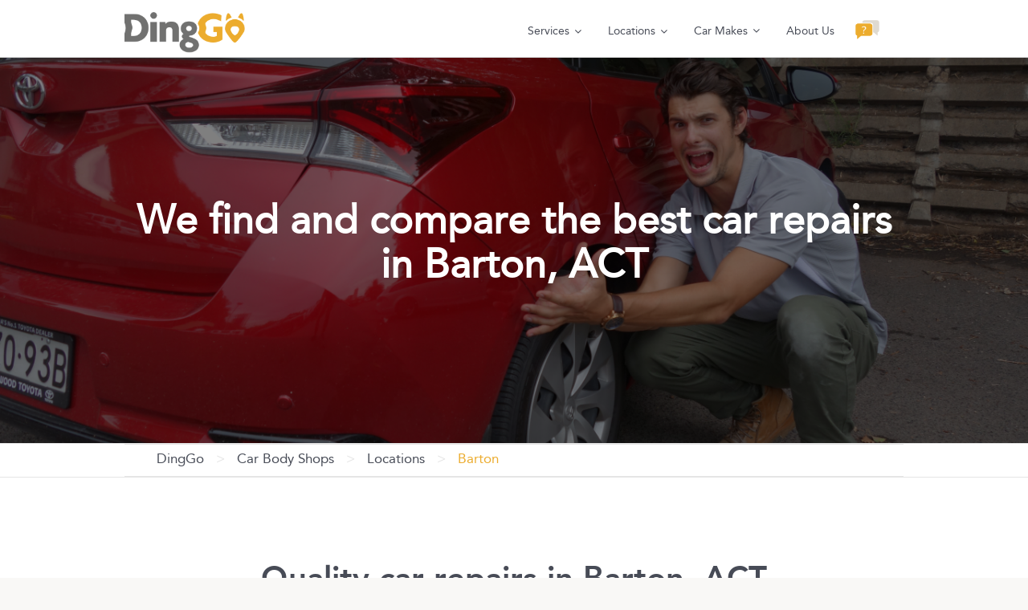

--- FILE ---
content_type: text/html; charset=UTF-8
request_url: https://www.dinggo.com.au/car-body-shops/act/barton
body_size: 200673
content:
<!DOCTYPE html>
<html lang="en">
  <head>
	<script>const environmentCountryCode = 'au';</script>
    <title>DingGo | The easy way to get car repairs in Barton, ACT with photos</title>
    
    <meta name="viewport" content="width=device-width, initial-scale=1, shrink-to-fit=no">
	<meta name="title" content="DingGo | The easy way to get car repairs in Barton, ACT with photos">
	<meta name="description" content="DingGo | Free quotes for car repairs in Barton, ACT using just a few photos of your damage. Car ding? DingGo!">

	<meta>	  
    																												
	<meta property="og:title" content="DingGo | The easy way to get car repairs in Barton, ACT with photos"><meta property="og:description" content="DingGo | Free quotes for car repairs in Barton, ACT using just a few photos of your damage. Car ding? DingGo!"><meta property="og:type" content="website"><meta property="og:image" content="https://www.dinggo.com.au/img/OG-Image.jpg"><meta property="og:url" content="https://www.dinggo.com.au/car-body-shops/act/barton">    <meta charset="utf-8"><script type="text/javascript">(window.NREUM||(NREUM={})).init={privacy:{cookies_enabled:true},ajax:{deny_list:["bam.eu01.nr-data.net"]},feature_flags:["soft_nav"],distributed_tracing:{enabled:true}};(window.NREUM||(NREUM={})).loader_config={agentID:"538629653",accountID:"2956455",trustKey:"2956455",xpid:"Vg8CV1JWDRAFVlJSAwMPX1E=",licenseKey:"NRJS-811e1f9f089271c1b0e",applicationID:"523042895",browserID:"538629653"};;/*! For license information please see nr-loader-spa-1.307.0.min.js.LICENSE.txt */
(()=>{var e,t,r={384:(e,t,r)=>{"use strict";r.d(t,{NT:()=>a,US:()=>u,Zm:()=>o,bQ:()=>d,dV:()=>c,pV:()=>l});var n=r(6154),i=r(1863),s=r(1910);const a={beacon:"bam.nr-data.net",errorBeacon:"bam.nr-data.net"};function o(){return n.gm.NREUM||(n.gm.NREUM={}),void 0===n.gm.newrelic&&(n.gm.newrelic=n.gm.NREUM),n.gm.NREUM}function c(){let e=o();return e.o||(e.o={ST:n.gm.setTimeout,SI:n.gm.setImmediate||n.gm.setInterval,CT:n.gm.clearTimeout,XHR:n.gm.XMLHttpRequest,REQ:n.gm.Request,EV:n.gm.Event,PR:n.gm.Promise,MO:n.gm.MutationObserver,FETCH:n.gm.fetch,WS:n.gm.WebSocket},(0,s.i)(...Object.values(e.o))),e}function d(e,t){let r=o();r.initializedAgents??={},t.initializedAt={ms:(0,i.t)(),date:new Date},r.initializedAgents[e]=t}function u(e,t){o()[e]=t}function l(){return function(){let e=o();const t=e.info||{};e.info={beacon:a.beacon,errorBeacon:a.errorBeacon,...t}}(),function(){let e=o();const t=e.init||{};e.init={...t}}(),c(),function(){let e=o();const t=e.loader_config||{};e.loader_config={...t}}(),o()}},782:(e,t,r)=>{"use strict";r.d(t,{T:()=>n});const n=r(860).K7.pageViewTiming},860:(e,t,r)=>{"use strict";r.d(t,{$J:()=>u,K7:()=>c,P3:()=>d,XX:()=>i,Yy:()=>o,df:()=>s,qY:()=>n,v4:()=>a});const n="events",i="jserrors",s="browser/blobs",a="rum",o="browser/logs",c={ajax:"ajax",genericEvents:"generic_events",jserrors:i,logging:"logging",metrics:"metrics",pageAction:"page_action",pageViewEvent:"page_view_event",pageViewTiming:"page_view_timing",sessionReplay:"session_replay",sessionTrace:"session_trace",softNav:"soft_navigations",spa:"spa"},d={[c.pageViewEvent]:1,[c.pageViewTiming]:2,[c.metrics]:3,[c.jserrors]:4,[c.spa]:5,[c.ajax]:6,[c.sessionTrace]:7,[c.softNav]:8,[c.sessionReplay]:9,[c.logging]:10,[c.genericEvents]:11},u={[c.pageViewEvent]:a,[c.pageViewTiming]:n,[c.ajax]:n,[c.spa]:n,[c.softNav]:n,[c.metrics]:i,[c.jserrors]:i,[c.sessionTrace]:s,[c.sessionReplay]:s,[c.logging]:o,[c.genericEvents]:"ins"}},944:(e,t,r)=>{"use strict";r.d(t,{R:()=>i});var n=r(3241);function i(e,t){"function"==typeof console.debug&&(console.debug("New Relic Warning: https://github.com/newrelic/newrelic-browser-agent/blob/main/docs/warning-codes.md#".concat(e),t),(0,n.W)({agentIdentifier:null,drained:null,type:"data",name:"warn",feature:"warn",data:{code:e,secondary:t}}))}},993:(e,t,r)=>{"use strict";r.d(t,{A$:()=>s,ET:()=>a,TZ:()=>o,p_:()=>i});var n=r(860);const i={ERROR:"ERROR",WARN:"WARN",INFO:"INFO",DEBUG:"DEBUG",TRACE:"TRACE"},s={OFF:0,ERROR:1,WARN:2,INFO:3,DEBUG:4,TRACE:5},a="log",o=n.K7.logging},1687:(e,t,r)=>{"use strict";r.d(t,{Ak:()=>d,Ze:()=>h,x3:()=>u});var n=r(3241),i=r(7836),s=r(3606),a=r(860),o=r(2646);const c={};function d(e,t){const r={staged:!1,priority:a.P3[t]||0};l(e),c[e].get(t)||c[e].set(t,r)}function u(e,t){e&&c[e]&&(c[e].get(t)&&c[e].delete(t),p(e,t,!1),c[e].size&&f(e))}function l(e){if(!e)throw new Error("agentIdentifier required");c[e]||(c[e]=new Map)}function h(e="",t="feature",r=!1){if(l(e),!e||!c[e].get(t)||r)return p(e,t);c[e].get(t).staged=!0,f(e)}function f(e){const t=Array.from(c[e]);t.every(([e,t])=>t.staged)&&(t.sort((e,t)=>e[1].priority-t[1].priority),t.forEach(([t])=>{c[e].delete(t),p(e,t)}))}function p(e,t,r=!0){const a=e?i.ee.get(e):i.ee,c=s.i.handlers;if(!a.aborted&&a.backlog&&c){if((0,n.W)({agentIdentifier:e,type:"lifecycle",name:"drain",feature:t}),r){const e=a.backlog[t],r=c[t];if(r){for(let t=0;e&&t<e.length;++t)g(e[t],r);Object.entries(r).forEach(([e,t])=>{Object.values(t||{}).forEach(t=>{t[0]?.on&&t[0]?.context()instanceof o.y&&t[0].on(e,t[1])})})}}a.isolatedBacklog||delete c[t],a.backlog[t]=null,a.emit("drain-"+t,[])}}function g(e,t){var r=e[1];Object.values(t[r]||{}).forEach(t=>{var r=e[0];if(t[0]===r){var n=t[1],i=e[3],s=e[2];n.apply(i,s)}})}},1738:(e,t,r)=>{"use strict";r.d(t,{U:()=>f,Y:()=>h});var n=r(3241),i=r(9908),s=r(1863),a=r(944),o=r(5701),c=r(3969),d=r(8362),u=r(860),l=r(4261);function h(e,t,r,s){const h=s||r;!h||h[e]&&h[e]!==d.d.prototype[e]||(h[e]=function(){(0,i.p)(c.xV,["API/"+e+"/called"],void 0,u.K7.metrics,r.ee),(0,n.W)({agentIdentifier:r.agentIdentifier,drained:!!o.B?.[r.agentIdentifier],type:"data",name:"api",feature:l.Pl+e,data:{}});try{return t.apply(this,arguments)}catch(e){(0,a.R)(23,e)}})}function f(e,t,r,n,a){const o=e.info;null===r?delete o.jsAttributes[t]:o.jsAttributes[t]=r,(a||null===r)&&(0,i.p)(l.Pl+n,[(0,s.t)(),t,r],void 0,"session",e.ee)}},1741:(e,t,r)=>{"use strict";r.d(t,{W:()=>s});var n=r(944),i=r(4261);class s{#e(e,...t){if(this[e]!==s.prototype[e])return this[e](...t);(0,n.R)(35,e)}addPageAction(e,t){return this.#e(i.hG,e,t)}register(e){return this.#e(i.eY,e)}recordCustomEvent(e,t){return this.#e(i.fF,e,t)}setPageViewName(e,t){return this.#e(i.Fw,e,t)}setCustomAttribute(e,t,r){return this.#e(i.cD,e,t,r)}noticeError(e,t){return this.#e(i.o5,e,t)}setUserId(e,t=!1){return this.#e(i.Dl,e,t)}setApplicationVersion(e){return this.#e(i.nb,e)}setErrorHandler(e){return this.#e(i.bt,e)}addRelease(e,t){return this.#e(i.k6,e,t)}log(e,t){return this.#e(i.$9,e,t)}start(){return this.#e(i.d3)}finished(e){return this.#e(i.BL,e)}recordReplay(){return this.#e(i.CH)}pauseReplay(){return this.#e(i.Tb)}addToTrace(e){return this.#e(i.U2,e)}setCurrentRouteName(e){return this.#e(i.PA,e)}interaction(e){return this.#e(i.dT,e)}wrapLogger(e,t,r){return this.#e(i.Wb,e,t,r)}measure(e,t){return this.#e(i.V1,e,t)}consent(e){return this.#e(i.Pv,e)}}},1863:(e,t,r)=>{"use strict";function n(){return Math.floor(performance.now())}r.d(t,{t:()=>n})},1910:(e,t,r)=>{"use strict";r.d(t,{i:()=>s});var n=r(944);const i=new Map;function s(...e){return e.every(e=>{if(i.has(e))return i.get(e);const t="function"==typeof e?e.toString():"",r=t.includes("[native code]"),s=t.includes("nrWrapper");return r||s||(0,n.R)(64,e?.name||t),i.set(e,r),r})}},2555:(e,t,r)=>{"use strict";r.d(t,{D:()=>o,f:()=>a});var n=r(384),i=r(8122);const s={beacon:n.NT.beacon,errorBeacon:n.NT.errorBeacon,licenseKey:void 0,applicationID:void 0,sa:void 0,queueTime:void 0,applicationTime:void 0,ttGuid:void 0,user:void 0,account:void 0,product:void 0,extra:void 0,jsAttributes:{},userAttributes:void 0,atts:void 0,transactionName:void 0,tNamePlain:void 0};function a(e){try{return!!e.licenseKey&&!!e.errorBeacon&&!!e.applicationID}catch(e){return!1}}const o=e=>(0,i.a)(e,s)},2614:(e,t,r)=>{"use strict";r.d(t,{BB:()=>a,H3:()=>n,g:()=>d,iL:()=>c,tS:()=>o,uh:()=>i,wk:()=>s});const n="NRBA",i="SESSION",s=144e5,a=18e5,o={STARTED:"session-started",PAUSE:"session-pause",RESET:"session-reset",RESUME:"session-resume",UPDATE:"session-update"},c={SAME_TAB:"same-tab",CROSS_TAB:"cross-tab"},d={OFF:0,FULL:1,ERROR:2}},2646:(e,t,r)=>{"use strict";r.d(t,{y:()=>n});class n{constructor(e){this.contextId=e}}},2843:(e,t,r)=>{"use strict";r.d(t,{G:()=>s,u:()=>i});var n=r(3878);function i(e,t=!1,r,i){(0,n.DD)("visibilitychange",function(){if(t)return void("hidden"===document.visibilityState&&e());e(document.visibilityState)},r,i)}function s(e,t,r){(0,n.sp)("pagehide",e,t,r)}},3241:(e,t,r)=>{"use strict";r.d(t,{W:()=>s});var n=r(6154);const i="newrelic";function s(e={}){try{n.gm.dispatchEvent(new CustomEvent(i,{detail:e}))}catch(e){}}},3304:(e,t,r)=>{"use strict";r.d(t,{A:()=>s});var n=r(7836);const i=()=>{const e=new WeakSet;return(t,r)=>{if("object"==typeof r&&null!==r){if(e.has(r))return;e.add(r)}return r}};function s(e){try{return JSON.stringify(e,i())??""}catch(e){try{n.ee.emit("internal-error",[e])}catch(e){}return""}}},3333:(e,t,r)=>{"use strict";r.d(t,{$v:()=>u,TZ:()=>n,Xh:()=>c,Zp:()=>i,kd:()=>d,mq:()=>o,nf:()=>a,qN:()=>s});const n=r(860).K7.genericEvents,i=["auxclick","click","copy","keydown","paste","scrollend"],s=["focus","blur"],a=4,o=1e3,c=2e3,d=["PageAction","UserAction","BrowserPerformance"],u={RESOURCES:"experimental.resources",REGISTER:"register"}},3434:(e,t,r)=>{"use strict";r.d(t,{Jt:()=>s,YM:()=>d});var n=r(7836),i=r(5607);const s="nr@original:".concat(i.W),a=50;var o=Object.prototype.hasOwnProperty,c=!1;function d(e,t){return e||(e=n.ee),r.inPlace=function(e,t,n,i,s){n||(n="");const a="-"===n.charAt(0);for(let o=0;o<t.length;o++){const c=t[o],d=e[c];l(d)||(e[c]=r(d,a?c+n:n,i,c,s))}},r.flag=s,r;function r(t,r,n,c,d){return l(t)?t:(r||(r=""),nrWrapper[s]=t,function(e,t,r){if(Object.defineProperty&&Object.keys)try{return Object.keys(e).forEach(function(r){Object.defineProperty(t,r,{get:function(){return e[r]},set:function(t){return e[r]=t,t}})}),t}catch(e){u([e],r)}for(var n in e)o.call(e,n)&&(t[n]=e[n])}(t,nrWrapper,e),nrWrapper);function nrWrapper(){var s,o,l,h;let f;try{o=this,s=[...arguments],l="function"==typeof n?n(s,o):n||{}}catch(t){u([t,"",[s,o,c],l],e)}i(r+"start",[s,o,c],l,d);const p=performance.now();let g;try{return h=t.apply(o,s),g=performance.now(),h}catch(e){throw g=performance.now(),i(r+"err",[s,o,e],l,d),f=e,f}finally{const e=g-p,t={start:p,end:g,duration:e,isLongTask:e>=a,methodName:c,thrownError:f};t.isLongTask&&i("long-task",[t,o],l,d),i(r+"end",[s,o,h],l,d)}}}function i(r,n,i,s){if(!c||t){var a=c;c=!0;try{e.emit(r,n,i,t,s)}catch(t){u([t,r,n,i],e)}c=a}}}function u(e,t){t||(t=n.ee);try{t.emit("internal-error",e)}catch(e){}}function l(e){return!(e&&"function"==typeof e&&e.apply&&!e[s])}},3606:(e,t,r)=>{"use strict";r.d(t,{i:()=>s});var n=r(9908);s.on=a;var i=s.handlers={};function s(e,t,r,s){a(s||n.d,i,e,t,r)}function a(e,t,r,i,s){s||(s="feature"),e||(e=n.d);var a=t[s]=t[s]||{};(a[r]=a[r]||[]).push([e,i])}},3738:(e,t,r)=>{"use strict";r.d(t,{He:()=>i,Kp:()=>o,Lc:()=>d,Rz:()=>u,TZ:()=>n,bD:()=>s,d3:()=>a,jx:()=>l,sl:()=>h,uP:()=>c});const n=r(860).K7.sessionTrace,i="bstResource",s="resource",a="-start",o="-end",c="fn"+a,d="fn"+o,u="pushState",l=1e3,h=3e4},3785:(e,t,r)=>{"use strict";r.d(t,{R:()=>c,b:()=>d});var n=r(9908),i=r(1863),s=r(860),a=r(3969),o=r(993);function c(e,t,r={},c=o.p_.INFO,d=!0,u,l=(0,i.t)()){(0,n.p)(a.xV,["API/logging/".concat(c.toLowerCase(),"/called")],void 0,s.K7.metrics,e),(0,n.p)(o.ET,[l,t,r,c,d,u],void 0,s.K7.logging,e)}function d(e){return"string"==typeof e&&Object.values(o.p_).some(t=>t===e.toUpperCase().trim())}},3878:(e,t,r)=>{"use strict";function n(e,t){return{capture:e,passive:!1,signal:t}}function i(e,t,r=!1,i){window.addEventListener(e,t,n(r,i))}function s(e,t,r=!1,i){document.addEventListener(e,t,n(r,i))}r.d(t,{DD:()=>s,jT:()=>n,sp:()=>i})},3962:(e,t,r)=>{"use strict";r.d(t,{AM:()=>a,O2:()=>l,OV:()=>s,Qu:()=>h,TZ:()=>c,ih:()=>f,pP:()=>o,t1:()=>u,tC:()=>i,wD:()=>d});var n=r(860);const i=["click","keydown","submit"],s="popstate",a="api",o="initialPageLoad",c=n.K7.softNav,d=5e3,u=500,l={INITIAL_PAGE_LOAD:"",ROUTE_CHANGE:1,UNSPECIFIED:2},h={INTERACTION:1,AJAX:2,CUSTOM_END:3,CUSTOM_TRACER:4},f={IP:"in progress",PF:"pending finish",FIN:"finished",CAN:"cancelled"}},3969:(e,t,r)=>{"use strict";r.d(t,{TZ:()=>n,XG:()=>o,rs:()=>i,xV:()=>a,z_:()=>s});const n=r(860).K7.metrics,i="sm",s="cm",a="storeSupportabilityMetrics",o="storeEventMetrics"},4234:(e,t,r)=>{"use strict";r.d(t,{W:()=>s});var n=r(7836),i=r(1687);class s{constructor(e,t){this.agentIdentifier=e,this.ee=n.ee.get(e),this.featureName=t,this.blocked=!1}deregisterDrain(){(0,i.x3)(this.agentIdentifier,this.featureName)}}},4261:(e,t,r)=>{"use strict";r.d(t,{$9:()=>u,BL:()=>c,CH:()=>p,Dl:()=>R,Fw:()=>w,PA:()=>v,Pl:()=>n,Pv:()=>A,Tb:()=>h,U2:()=>a,V1:()=>E,Wb:()=>T,bt:()=>y,cD:()=>b,d3:()=>x,dT:()=>d,eY:()=>g,fF:()=>f,hG:()=>s,hw:()=>i,k6:()=>o,nb:()=>m,o5:()=>l});const n="api-",i=n+"ixn-",s="addPageAction",a="addToTrace",o="addRelease",c="finished",d="interaction",u="log",l="noticeError",h="pauseReplay",f="recordCustomEvent",p="recordReplay",g="register",m="setApplicationVersion",v="setCurrentRouteName",b="setCustomAttribute",y="setErrorHandler",w="setPageViewName",R="setUserId",x="start",T="wrapLogger",E="measure",A="consent"},4387:(e,t,r)=>{"use strict";function n(e={}){return!(!e.id||!e.name)}function i(e){return"string"==typeof e&&e.trim().length<501||"number"==typeof e}function s(e,t){if(2!==t?.harvestEndpointVersion)return{};const r=t.agentRef.runtime.appMetadata.agents[0].entityGuid;return n(e)?{"source.id":e.id,"source.name":e.name,"source.type":e.type,"parent.id":e.parent?.id||r}:{"entity.guid":r,appId:t.agentRef.info.applicationID}}r.d(t,{Ux:()=>s,c7:()=>n,yo:()=>i})},5205:(e,t,r)=>{"use strict";r.d(t,{j:()=>S});var n=r(384),i=r(1741);var s=r(2555),a=r(3333);const o=e=>{if(!e||"string"!=typeof e)return!1;try{document.createDocumentFragment().querySelector(e)}catch{return!1}return!0};var c=r(2614),d=r(944),u=r(8122);const l="[data-nr-mask]",h=e=>(0,u.a)(e,(()=>{const e={feature_flags:[],experimental:{allow_registered_children:!1,resources:!1},mask_selector:"*",block_selector:"[data-nr-block]",mask_input_options:{color:!1,date:!1,"datetime-local":!1,email:!1,month:!1,number:!1,range:!1,search:!1,tel:!1,text:!1,time:!1,url:!1,week:!1,textarea:!1,select:!1,password:!0}};return{ajax:{deny_list:void 0,block_internal:!0,enabled:!0,autoStart:!0},api:{get allow_registered_children(){return e.feature_flags.includes(a.$v.REGISTER)||e.experimental.allow_registered_children},set allow_registered_children(t){e.experimental.allow_registered_children=t},duplicate_registered_data:!1},browser_consent_mode:{enabled:!1},distributed_tracing:{enabled:void 0,exclude_newrelic_header:void 0,cors_use_newrelic_header:void 0,cors_use_tracecontext_headers:void 0,allowed_origins:void 0},get feature_flags(){return e.feature_flags},set feature_flags(t){e.feature_flags=t},generic_events:{enabled:!0,autoStart:!0},harvest:{interval:30},jserrors:{enabled:!0,autoStart:!0},logging:{enabled:!0,autoStart:!0},metrics:{enabled:!0,autoStart:!0},obfuscate:void 0,page_action:{enabled:!0},page_view_event:{enabled:!0,autoStart:!0},page_view_timing:{enabled:!0,autoStart:!0},performance:{capture_marks:!1,capture_measures:!1,capture_detail:!0,resources:{get enabled(){return e.feature_flags.includes(a.$v.RESOURCES)||e.experimental.resources},set enabled(t){e.experimental.resources=t},asset_types:[],first_party_domains:[],ignore_newrelic:!0}},privacy:{cookies_enabled:!0},proxy:{assets:void 0,beacon:void 0},session:{expiresMs:c.wk,inactiveMs:c.BB},session_replay:{autoStart:!0,enabled:!1,preload:!1,sampling_rate:10,error_sampling_rate:100,collect_fonts:!1,inline_images:!1,fix_stylesheets:!0,mask_all_inputs:!0,get mask_text_selector(){return e.mask_selector},set mask_text_selector(t){o(t)?e.mask_selector="".concat(t,",").concat(l):""===t||null===t?e.mask_selector=l:(0,d.R)(5,t)},get block_class(){return"nr-block"},get ignore_class(){return"nr-ignore"},get mask_text_class(){return"nr-mask"},get block_selector(){return e.block_selector},set block_selector(t){o(t)?e.block_selector+=",".concat(t):""!==t&&(0,d.R)(6,t)},get mask_input_options(){return e.mask_input_options},set mask_input_options(t){t&&"object"==typeof t?e.mask_input_options={...t,password:!0}:(0,d.R)(7,t)}},session_trace:{enabled:!0,autoStart:!0},soft_navigations:{enabled:!0,autoStart:!0},spa:{enabled:!0,autoStart:!0},ssl:void 0,user_actions:{enabled:!0,elementAttributes:["id","className","tagName","type"]}}})());var f=r(6154),p=r(9324);let g=0;const m={buildEnv:p.F3,distMethod:p.Xs,version:p.xv,originTime:f.WN},v={consented:!1},b={appMetadata:{},get consented(){return this.session?.state?.consent||v.consented},set consented(e){v.consented=e},customTransaction:void 0,denyList:void 0,disabled:!1,harvester:void 0,isolatedBacklog:!1,isRecording:!1,loaderType:void 0,maxBytes:3e4,obfuscator:void 0,onerror:void 0,ptid:void 0,releaseIds:{},session:void 0,timeKeeper:void 0,registeredEntities:[],jsAttributesMetadata:{bytes:0},get harvestCount(){return++g}},y=e=>{const t=(0,u.a)(e,b),r=Object.keys(m).reduce((e,t)=>(e[t]={value:m[t],writable:!1,configurable:!0,enumerable:!0},e),{});return Object.defineProperties(t,r)};var w=r(5701);const R=e=>{const t=e.startsWith("http");e+="/",r.p=t?e:"https://"+e};var x=r(7836),T=r(3241);const E={accountID:void 0,trustKey:void 0,agentID:void 0,licenseKey:void 0,applicationID:void 0,xpid:void 0},A=e=>(0,u.a)(e,E),_=new Set;function S(e,t={},r,a){let{init:o,info:c,loader_config:d,runtime:u={},exposed:l=!0}=t;if(!c){const e=(0,n.pV)();o=e.init,c=e.info,d=e.loader_config}e.init=h(o||{}),e.loader_config=A(d||{}),c.jsAttributes??={},f.bv&&(c.jsAttributes.isWorker=!0),e.info=(0,s.D)(c);const p=e.init,g=[c.beacon,c.errorBeacon];_.has(e.agentIdentifier)||(p.proxy.assets&&(R(p.proxy.assets),g.push(p.proxy.assets)),p.proxy.beacon&&g.push(p.proxy.beacon),e.beacons=[...g],function(e){const t=(0,n.pV)();Object.getOwnPropertyNames(i.W.prototype).forEach(r=>{const n=i.W.prototype[r];if("function"!=typeof n||"constructor"===n)return;let s=t[r];e[r]&&!1!==e.exposed&&"micro-agent"!==e.runtime?.loaderType&&(t[r]=(...t)=>{const n=e[r](...t);return s?s(...t):n})})}(e),(0,n.US)("activatedFeatures",w.B)),u.denyList=[...p.ajax.deny_list||[],...p.ajax.block_internal?g:[]],u.ptid=e.agentIdentifier,u.loaderType=r,e.runtime=y(u),_.has(e.agentIdentifier)||(e.ee=x.ee.get(e.agentIdentifier),e.exposed=l,(0,T.W)({agentIdentifier:e.agentIdentifier,drained:!!w.B?.[e.agentIdentifier],type:"lifecycle",name:"initialize",feature:void 0,data:e.config})),_.add(e.agentIdentifier)}},5270:(e,t,r)=>{"use strict";r.d(t,{Aw:()=>a,SR:()=>s,rF:()=>o});var n=r(384),i=r(7767);function s(e){return!!(0,n.dV)().o.MO&&(0,i.V)(e)&&!0===e?.session_trace.enabled}function a(e){return!0===e?.session_replay.preload&&s(e)}function o(e,t){try{if("string"==typeof t?.type){if("password"===t.type.toLowerCase())return"*".repeat(e?.length||0);if(void 0!==t?.dataset?.nrUnmask||t?.classList?.contains("nr-unmask"))return e}}catch(e){}return"string"==typeof e?e.replace(/[\S]/g,"*"):"*".repeat(e?.length||0)}},5289:(e,t,r)=>{"use strict";r.d(t,{GG:()=>a,Qr:()=>c,sB:()=>o});var n=r(3878),i=r(6389);function s(){return"undefined"==typeof document||"complete"===document.readyState}function a(e,t){if(s())return e();const r=(0,i.J)(e),a=setInterval(()=>{s()&&(clearInterval(a),r())},500);(0,n.sp)("load",r,t)}function o(e){if(s())return e();(0,n.DD)("DOMContentLoaded",e)}function c(e){if(s())return e();(0,n.sp)("popstate",e)}},5607:(e,t,r)=>{"use strict";r.d(t,{W:()=>n});const n=(0,r(9566).bz)()},5701:(e,t,r)=>{"use strict";r.d(t,{B:()=>s,t:()=>a});var n=r(3241);const i=new Set,s={};function a(e,t){const r=t.agentIdentifier;s[r]??={},e&&"object"==typeof e&&(i.has(r)||(t.ee.emit("rumresp",[e]),s[r]=e,i.add(r),(0,n.W)({agentIdentifier:r,loaded:!0,drained:!0,type:"lifecycle",name:"load",feature:void 0,data:e})))}},6154:(e,t,r)=>{"use strict";r.d(t,{OF:()=>d,RI:()=>i,WN:()=>h,bv:()=>s,eN:()=>f,gm:()=>a,lR:()=>l,m:()=>c,mw:()=>o,sb:()=>u});var n=r(1863);const i="undefined"!=typeof window&&!!window.document,s="undefined"!=typeof WorkerGlobalScope&&("undefined"!=typeof self&&self instanceof WorkerGlobalScope&&self.navigator instanceof WorkerNavigator||"undefined"!=typeof globalThis&&globalThis instanceof WorkerGlobalScope&&globalThis.navigator instanceof WorkerNavigator),a=i?window:"undefined"!=typeof WorkerGlobalScope&&("undefined"!=typeof self&&self instanceof WorkerGlobalScope&&self||"undefined"!=typeof globalThis&&globalThis instanceof WorkerGlobalScope&&globalThis),o=Boolean("hidden"===a?.document?.visibilityState),c=""+a?.location,d=/iPad|iPhone|iPod/.test(a.navigator?.userAgent),u=d&&"undefined"==typeof SharedWorker,l=(()=>{const e=a.navigator?.userAgent?.match(/Firefox[/\s](\d+\.\d+)/);return Array.isArray(e)&&e.length>=2?+e[1]:0})(),h=Date.now()-(0,n.t)(),f=()=>"undefined"!=typeof PerformanceNavigationTiming&&a?.performance?.getEntriesByType("navigation")?.[0]?.responseStart},6344:(e,t,r)=>{"use strict";r.d(t,{BB:()=>u,Qb:()=>l,TZ:()=>i,Ug:()=>a,Vh:()=>s,_s:()=>o,bc:()=>d,yP:()=>c});var n=r(2614);const i=r(860).K7.sessionReplay,s="errorDuringReplay",a=.12,o={DomContentLoaded:0,Load:1,FullSnapshot:2,IncrementalSnapshot:3,Meta:4,Custom:5},c={[n.g.ERROR]:15e3,[n.g.FULL]:3e5,[n.g.OFF]:0},d={RESET:{message:"Session was reset",sm:"Reset"},IMPORT:{message:"Recorder failed to import",sm:"Import"},TOO_MANY:{message:"429: Too Many Requests",sm:"Too-Many"},TOO_BIG:{message:"Payload was too large",sm:"Too-Big"},CROSS_TAB:{message:"Session Entity was set to OFF on another tab",sm:"Cross-Tab"},ENTITLEMENTS:{message:"Session Replay is not allowed and will not be started",sm:"Entitlement"}},u=5e3,l={API:"api",RESUME:"resume",SWITCH_TO_FULL:"switchToFull",INITIALIZE:"initialize",PRELOAD:"preload"}},6389:(e,t,r)=>{"use strict";function n(e,t=500,r={}){const n=r?.leading||!1;let i;return(...r)=>{n&&void 0===i&&(e.apply(this,r),i=setTimeout(()=>{i=clearTimeout(i)},t)),n||(clearTimeout(i),i=setTimeout(()=>{e.apply(this,r)},t))}}function i(e){let t=!1;return(...r)=>{t||(t=!0,e.apply(this,r))}}r.d(t,{J:()=>i,s:()=>n})},6630:(e,t,r)=>{"use strict";r.d(t,{T:()=>n});const n=r(860).K7.pageViewEvent},6774:(e,t,r)=>{"use strict";r.d(t,{T:()=>n});const n=r(860).K7.jserrors},7295:(e,t,r)=>{"use strict";r.d(t,{Xv:()=>a,gX:()=>i,iW:()=>s});var n=[];function i(e){if(!e||s(e))return!1;if(0===n.length)return!0;if("*"===n[0].hostname)return!1;for(var t=0;t<n.length;t++){var r=n[t];if(r.hostname.test(e.hostname)&&r.pathname.test(e.pathname))return!1}return!0}function s(e){return void 0===e.hostname}function a(e){if(n=[],e&&e.length)for(var t=0;t<e.length;t++){let r=e[t];if(!r)continue;if("*"===r)return void(n=[{hostname:"*"}]);0===r.indexOf("http://")?r=r.substring(7):0===r.indexOf("https://")&&(r=r.substring(8));const i=r.indexOf("/");let s,a;i>0?(s=r.substring(0,i),a=r.substring(i)):(s=r,a="*");let[c]=s.split(":");n.push({hostname:o(c),pathname:o(a,!0)})}}function o(e,t=!1){const r=e.replace(/[.+?^${}()|[\]\\]/g,e=>"\\"+e).replace(/\*/g,".*?");return new RegExp((t?"^":"")+r+"$")}},7485:(e,t,r)=>{"use strict";r.d(t,{D:()=>i});var n=r(6154);function i(e){if(0===(e||"").indexOf("data:"))return{protocol:"data"};try{const t=new URL(e,location.href),r={port:t.port,hostname:t.hostname,pathname:t.pathname,search:t.search,protocol:t.protocol.slice(0,t.protocol.indexOf(":")),sameOrigin:t.protocol===n.gm?.location?.protocol&&t.host===n.gm?.location?.host};return r.port&&""!==r.port||("http:"===t.protocol&&(r.port="80"),"https:"===t.protocol&&(r.port="443")),r.pathname&&""!==r.pathname?r.pathname.startsWith("/")||(r.pathname="/".concat(r.pathname)):r.pathname="/",r}catch(e){return{}}}},7699:(e,t,r)=>{"use strict";r.d(t,{It:()=>s,KC:()=>o,No:()=>i,qh:()=>a});var n=r(860);const i=16e3,s=1e6,a="SESSION_ERROR",o={[n.K7.logging]:!0,[n.K7.genericEvents]:!1,[n.K7.jserrors]:!1,[n.K7.ajax]:!1}},7767:(e,t,r)=>{"use strict";r.d(t,{V:()=>i});var n=r(6154);const i=e=>n.RI&&!0===e?.privacy.cookies_enabled},7836:(e,t,r)=>{"use strict";r.d(t,{P:()=>o,ee:()=>c});var n=r(384),i=r(8990),s=r(2646),a=r(5607);const o="nr@context:".concat(a.W),c=function e(t,r){var n={},a={},u={},l=!1;try{l=16===r.length&&d.initializedAgents?.[r]?.runtime.isolatedBacklog}catch(e){}var h={on:p,addEventListener:p,removeEventListener:function(e,t){var r=n[e];if(!r)return;for(var i=0;i<r.length;i++)r[i]===t&&r.splice(i,1)},emit:function(e,r,n,i,s){!1!==s&&(s=!0);if(c.aborted&&!i)return;t&&s&&t.emit(e,r,n);var o=f(n);g(e).forEach(e=>{e.apply(o,r)});var d=v()[a[e]];d&&d.push([h,e,r,o]);return o},get:m,listeners:g,context:f,buffer:function(e,t){const r=v();if(t=t||"feature",h.aborted)return;Object.entries(e||{}).forEach(([e,n])=>{a[n]=t,t in r||(r[t]=[])})},abort:function(){h._aborted=!0,Object.keys(h.backlog).forEach(e=>{delete h.backlog[e]})},isBuffering:function(e){return!!v()[a[e]]},debugId:r,backlog:l?{}:t&&"object"==typeof t.backlog?t.backlog:{},isolatedBacklog:l};return Object.defineProperty(h,"aborted",{get:()=>{let e=h._aborted||!1;return e||(t&&(e=t.aborted),e)}}),h;function f(e){return e&&e instanceof s.y?e:e?(0,i.I)(e,o,()=>new s.y(o)):new s.y(o)}function p(e,t){n[e]=g(e).concat(t)}function g(e){return n[e]||[]}function m(t){return u[t]=u[t]||e(h,t)}function v(){return h.backlog}}(void 0,"globalEE"),d=(0,n.Zm)();d.ee||(d.ee=c)},8122:(e,t,r)=>{"use strict";r.d(t,{a:()=>i});var n=r(944);function i(e,t){try{if(!e||"object"!=typeof e)return(0,n.R)(3);if(!t||"object"!=typeof t)return(0,n.R)(4);const r=Object.create(Object.getPrototypeOf(t),Object.getOwnPropertyDescriptors(t)),s=0===Object.keys(r).length?e:r;for(let a in s)if(void 0!==e[a])try{if(null===e[a]){r[a]=null;continue}Array.isArray(e[a])&&Array.isArray(t[a])?r[a]=Array.from(new Set([...e[a],...t[a]])):"object"==typeof e[a]&&"object"==typeof t[a]?r[a]=i(e[a],t[a]):r[a]=e[a]}catch(e){r[a]||(0,n.R)(1,e)}return r}catch(e){(0,n.R)(2,e)}}},8139:(e,t,r)=>{"use strict";r.d(t,{u:()=>h});var n=r(7836),i=r(3434),s=r(8990),a=r(6154);const o={},c=a.gm.XMLHttpRequest,d="addEventListener",u="removeEventListener",l="nr@wrapped:".concat(n.P);function h(e){var t=function(e){return(e||n.ee).get("events")}(e);if(o[t.debugId]++)return t;o[t.debugId]=1;var r=(0,i.YM)(t,!0);function h(e){r.inPlace(e,[d,u],"-",p)}function p(e,t){return e[1]}return"getPrototypeOf"in Object&&(a.RI&&f(document,h),c&&f(c.prototype,h),f(a.gm,h)),t.on(d+"-start",function(e,t){var n=e[1];if(null!==n&&("function"==typeof n||"object"==typeof n)&&"newrelic"!==e[0]){var i=(0,s.I)(n,l,function(){var e={object:function(){if("function"!=typeof n.handleEvent)return;return n.handleEvent.apply(n,arguments)},function:n}[typeof n];return e?r(e,"fn-",null,e.name||"anonymous"):n});this.wrapped=e[1]=i}}),t.on(u+"-start",function(e){e[1]=this.wrapped||e[1]}),t}function f(e,t,...r){let n=e;for(;"object"==typeof n&&!Object.prototype.hasOwnProperty.call(n,d);)n=Object.getPrototypeOf(n);n&&t(n,...r)}},8362:(e,t,r)=>{"use strict";r.d(t,{d:()=>s});var n=r(9566),i=r(1741);class s extends i.W{agentIdentifier=(0,n.LA)(16)}},8374:(e,t,r)=>{r.nc=(()=>{try{return document?.currentScript?.nonce}catch(e){}return""})()},8990:(e,t,r)=>{"use strict";r.d(t,{I:()=>i});var n=Object.prototype.hasOwnProperty;function i(e,t,r){if(n.call(e,t))return e[t];var i=r();if(Object.defineProperty&&Object.keys)try{return Object.defineProperty(e,t,{value:i,writable:!0,enumerable:!1}),i}catch(e){}return e[t]=i,i}},9300:(e,t,r)=>{"use strict";r.d(t,{T:()=>n});const n=r(860).K7.ajax},9324:(e,t,r)=>{"use strict";r.d(t,{AJ:()=>a,F3:()=>i,Xs:()=>s,Yq:()=>o,xv:()=>n});const n="1.307.0",i="PROD",s="CDN",a="@newrelic/rrweb",o="1.0.1"},9566:(e,t,r)=>{"use strict";r.d(t,{LA:()=>o,ZF:()=>c,bz:()=>a,el:()=>d});var n=r(6154);const i="xxxxxxxx-xxxx-4xxx-yxxx-xxxxxxxxxxxx";function s(e,t){return e?15&e[t]:16*Math.random()|0}function a(){const e=n.gm?.crypto||n.gm?.msCrypto;let t,r=0;return e&&e.getRandomValues&&(t=e.getRandomValues(new Uint8Array(30))),i.split("").map(e=>"x"===e?s(t,r++).toString(16):"y"===e?(3&s()|8).toString(16):e).join("")}function o(e){const t=n.gm?.crypto||n.gm?.msCrypto;let r,i=0;t&&t.getRandomValues&&(r=t.getRandomValues(new Uint8Array(e)));const a=[];for(var o=0;o<e;o++)a.push(s(r,i++).toString(16));return a.join("")}function c(){return o(16)}function d(){return o(32)}},9908:(e,t,r)=>{"use strict";r.d(t,{d:()=>n,p:()=>i});var n=r(7836).ee.get("handle");function i(e,t,r,i,s){s?(s.buffer([e],i),s.emit(e,t,r)):(n.buffer([e],i),n.emit(e,t,r))}}},n={};function i(e){var t=n[e];if(void 0!==t)return t.exports;var s=n[e]={exports:{}};return r[e](s,s.exports,i),s.exports}i.m=r,i.d=(e,t)=>{for(var r in t)i.o(t,r)&&!i.o(e,r)&&Object.defineProperty(e,r,{enumerable:!0,get:t[r]})},i.f={},i.e=e=>Promise.all(Object.keys(i.f).reduce((t,r)=>(i.f[r](e,t),t),[])),i.u=e=>({212:"nr-spa-compressor",249:"nr-spa-recorder",478:"nr-spa"}[e]+"-1.307.0.min.js"),i.o=(e,t)=>Object.prototype.hasOwnProperty.call(e,t),e={},t="NRBA-1.307.0.PROD:",i.l=(r,n,s,a)=>{if(e[r])e[r].push(n);else{var o,c;if(void 0!==s)for(var d=document.getElementsByTagName("script"),u=0;u<d.length;u++){var l=d[u];if(l.getAttribute("src")==r||l.getAttribute("data-webpack")==t+s){o=l;break}}if(!o){c=!0;var h={478:"sha512-bFoj7wd1EcCTt0jkKdFkw+gjDdU092aP1BOVh5n0PjhLNtBCSXj4vpjfIJR8zH8Bn6/XPpFl3gSNOuWVJ98iug==",249:"sha512-FRHQNWDGImhEo7a7lqCuCt6xlBgommnGc+JH2/YGJlngDoH+/3jpT/cyFpwi2M5G6srPVN4wLxrVqskf6KB7bg==",212:"sha512-okml4IaluCF10UG6SWzY+cKPgBNvH2+S5f1FxomzQUHf608N0b9dwoBv/ZFAhJhrdxPgTA4AxlBzwGcjMGIlQQ=="};(o=document.createElement("script")).charset="utf-8",i.nc&&o.setAttribute("nonce",i.nc),o.setAttribute("data-webpack",t+s),o.src=r,0!==o.src.indexOf(window.location.origin+"/")&&(o.crossOrigin="anonymous"),h[a]&&(o.integrity=h[a])}e[r]=[n];var f=(t,n)=>{o.onerror=o.onload=null,clearTimeout(p);var i=e[r];if(delete e[r],o.parentNode&&o.parentNode.removeChild(o),i&&i.forEach(e=>e(n)),t)return t(n)},p=setTimeout(f.bind(null,void 0,{type:"timeout",target:o}),12e4);o.onerror=f.bind(null,o.onerror),o.onload=f.bind(null,o.onload),c&&document.head.appendChild(o)}},i.r=e=>{"undefined"!=typeof Symbol&&Symbol.toStringTag&&Object.defineProperty(e,Symbol.toStringTag,{value:"Module"}),Object.defineProperty(e,"__esModule",{value:!0})},i.p="https://js-agent.newrelic.com/",(()=>{var e={38:0,788:0};i.f.j=(t,r)=>{var n=i.o(e,t)?e[t]:void 0;if(0!==n)if(n)r.push(n[2]);else{var s=new Promise((r,i)=>n=e[t]=[r,i]);r.push(n[2]=s);var a=i.p+i.u(t),o=new Error;i.l(a,r=>{if(i.o(e,t)&&(0!==(n=e[t])&&(e[t]=void 0),n)){var s=r&&("load"===r.type?"missing":r.type),a=r&&r.target&&r.target.src;o.message="Loading chunk "+t+" failed: ("+s+": "+a+")",o.name="ChunkLoadError",o.type=s,o.request=a,n[1](o)}},"chunk-"+t,t)}};var t=(t,r)=>{var n,s,[a,o,c]=r,d=0;if(a.some(t=>0!==e[t])){for(n in o)i.o(o,n)&&(i.m[n]=o[n]);if(c)c(i)}for(t&&t(r);d<a.length;d++)s=a[d],i.o(e,s)&&e[s]&&e[s][0](),e[s]=0},r=self["webpackChunk:NRBA-1.307.0.PROD"]=self["webpackChunk:NRBA-1.307.0.PROD"]||[];r.forEach(t.bind(null,0)),r.push=t.bind(null,r.push.bind(r))})(),(()=>{"use strict";i(8374);var e=i(8362),t=i(860);const r=Object.values(t.K7);var n=i(5205);var s=i(9908),a=i(1863),o=i(4261),c=i(1738);var d=i(1687),u=i(4234),l=i(5289),h=i(6154),f=i(944),p=i(5270),g=i(7767),m=i(6389),v=i(7699);class b extends u.W{constructor(e,t){super(e.agentIdentifier,t),this.agentRef=e,this.abortHandler=void 0,this.featAggregate=void 0,this.loadedSuccessfully=void 0,this.onAggregateImported=new Promise(e=>{this.loadedSuccessfully=e}),this.deferred=Promise.resolve(),!1===e.init[this.featureName].autoStart?this.deferred=new Promise((t,r)=>{this.ee.on("manual-start-all",(0,m.J)(()=>{(0,d.Ak)(e.agentIdentifier,this.featureName),t()}))}):(0,d.Ak)(e.agentIdentifier,t)}importAggregator(e,t,r={}){if(this.featAggregate)return;const n=async()=>{let n;await this.deferred;try{if((0,g.V)(e.init)){const{setupAgentSession:t}=await i.e(478).then(i.bind(i,8766));n=t(e)}}catch(e){(0,f.R)(20,e),this.ee.emit("internal-error",[e]),(0,s.p)(v.qh,[e],void 0,this.featureName,this.ee)}try{if(!this.#t(this.featureName,n,e.init))return(0,d.Ze)(this.agentIdentifier,this.featureName),void this.loadedSuccessfully(!1);const{Aggregate:i}=await t();this.featAggregate=new i(e,r),e.runtime.harvester.initializedAggregates.push(this.featAggregate),this.loadedSuccessfully(!0)}catch(e){(0,f.R)(34,e),this.abortHandler?.(),(0,d.Ze)(this.agentIdentifier,this.featureName,!0),this.loadedSuccessfully(!1),this.ee&&this.ee.abort()}};h.RI?(0,l.GG)(()=>n(),!0):n()}#t(e,r,n){if(this.blocked)return!1;switch(e){case t.K7.sessionReplay:return(0,p.SR)(n)&&!!r;case t.K7.sessionTrace:return!!r;default:return!0}}}var y=i(6630),w=i(2614),R=i(3241);class x extends b{static featureName=y.T;constructor(e){var t;super(e,y.T),this.setupInspectionEvents(e.agentIdentifier),t=e,(0,c.Y)(o.Fw,function(e,r){"string"==typeof e&&("/"!==e.charAt(0)&&(e="/"+e),t.runtime.customTransaction=(r||"http://custom.transaction")+e,(0,s.p)(o.Pl+o.Fw,[(0,a.t)()],void 0,void 0,t.ee))},t),this.importAggregator(e,()=>i.e(478).then(i.bind(i,2467)))}setupInspectionEvents(e){const t=(t,r)=>{t&&(0,R.W)({agentIdentifier:e,timeStamp:t.timeStamp,loaded:"complete"===t.target.readyState,type:"window",name:r,data:t.target.location+""})};(0,l.sB)(e=>{t(e,"DOMContentLoaded")}),(0,l.GG)(e=>{t(e,"load")}),(0,l.Qr)(e=>{t(e,"navigate")}),this.ee.on(w.tS.UPDATE,(t,r)=>{(0,R.W)({agentIdentifier:e,type:"lifecycle",name:"session",data:r})})}}var T=i(384);class E extends e.d{constructor(e){var t;(super(),h.gm)?(this.features={},(0,T.bQ)(this.agentIdentifier,this),this.desiredFeatures=new Set(e.features||[]),this.desiredFeatures.add(x),(0,n.j)(this,e,e.loaderType||"agent"),t=this,(0,c.Y)(o.cD,function(e,r,n=!1){if("string"==typeof e){if(["string","number","boolean"].includes(typeof r)||null===r)return(0,c.U)(t,e,r,o.cD,n);(0,f.R)(40,typeof r)}else(0,f.R)(39,typeof e)},t),function(e){(0,c.Y)(o.Dl,function(t,r=!1){if("string"!=typeof t&&null!==t)return void(0,f.R)(41,typeof t);const n=e.info.jsAttributes["enduser.id"];r&&null!=n&&n!==t?(0,s.p)(o.Pl+"setUserIdAndResetSession",[t],void 0,"session",e.ee):(0,c.U)(e,"enduser.id",t,o.Dl,!0)},e)}(this),function(e){(0,c.Y)(o.nb,function(t){if("string"==typeof t||null===t)return(0,c.U)(e,"application.version",t,o.nb,!1);(0,f.R)(42,typeof t)},e)}(this),function(e){(0,c.Y)(o.d3,function(){e.ee.emit("manual-start-all")},e)}(this),function(e){(0,c.Y)(o.Pv,function(t=!0){if("boolean"==typeof t){if((0,s.p)(o.Pl+o.Pv,[t],void 0,"session",e.ee),e.runtime.consented=t,t){const t=e.features.page_view_event;t.onAggregateImported.then(e=>{const r=t.featAggregate;e&&!r.sentRum&&r.sendRum()})}}else(0,f.R)(65,typeof t)},e)}(this),this.run()):(0,f.R)(21)}get config(){return{info:this.info,init:this.init,loader_config:this.loader_config,runtime:this.runtime}}get api(){return this}run(){try{const e=function(e){const t={};return r.forEach(r=>{t[r]=!!e[r]?.enabled}),t}(this.init),n=[...this.desiredFeatures];n.sort((e,r)=>t.P3[e.featureName]-t.P3[r.featureName]),n.forEach(r=>{if(!e[r.featureName]&&r.featureName!==t.K7.pageViewEvent)return;if(r.featureName===t.K7.spa)return void(0,f.R)(67);const n=function(e){switch(e){case t.K7.ajax:return[t.K7.jserrors];case t.K7.sessionTrace:return[t.K7.ajax,t.K7.pageViewEvent];case t.K7.sessionReplay:return[t.K7.sessionTrace];case t.K7.pageViewTiming:return[t.K7.pageViewEvent];default:return[]}}(r.featureName).filter(e=>!(e in this.features));n.length>0&&(0,f.R)(36,{targetFeature:r.featureName,missingDependencies:n}),this.features[r.featureName]=new r(this)})}catch(e){(0,f.R)(22,e);for(const e in this.features)this.features[e].abortHandler?.();const t=(0,T.Zm)();delete t.initializedAgents[this.agentIdentifier]?.features,delete this.sharedAggregator;return t.ee.get(this.agentIdentifier).abort(),!1}}}var A=i(2843),_=i(782);class S extends b{static featureName=_.T;constructor(e){super(e,_.T),h.RI&&((0,A.u)(()=>(0,s.p)("docHidden",[(0,a.t)()],void 0,_.T,this.ee),!0),(0,A.G)(()=>(0,s.p)("winPagehide",[(0,a.t)()],void 0,_.T,this.ee)),this.importAggregator(e,()=>i.e(478).then(i.bind(i,9917))))}}var O=i(3969);class I extends b{static featureName=O.TZ;constructor(e){super(e,O.TZ),h.RI&&document.addEventListener("securitypolicyviolation",e=>{(0,s.p)(O.xV,["Generic/CSPViolation/Detected"],void 0,this.featureName,this.ee)}),this.importAggregator(e,()=>i.e(478).then(i.bind(i,6555)))}}var N=i(6774),P=i(3878),D=i(3304);class k{constructor(e,t,r,n,i){this.name="UncaughtError",this.message="string"==typeof e?e:(0,D.A)(e),this.sourceURL=t,this.line=r,this.column=n,this.__newrelic=i}}function C(e){return M(e)?e:new k(void 0!==e?.message?e.message:e,e?.filename||e?.sourceURL,e?.lineno||e?.line,e?.colno||e?.col,e?.__newrelic,e?.cause)}function j(e){const t="Unhandled Promise Rejection: ";if(!e?.reason)return;if(M(e.reason)){try{e.reason.message.startsWith(t)||(e.reason.message=t+e.reason.message)}catch(e){}return C(e.reason)}const r=C(e.reason);return(r.message||"").startsWith(t)||(r.message=t+r.message),r}function L(e){if(e.error instanceof SyntaxError&&!/:\d+$/.test(e.error.stack?.trim())){const t=new k(e.message,e.filename,e.lineno,e.colno,e.error.__newrelic,e.cause);return t.name=SyntaxError.name,t}return M(e.error)?e.error:C(e)}function M(e){return e instanceof Error&&!!e.stack}function H(e,r,n,i,o=(0,a.t)()){"string"==typeof e&&(e=new Error(e)),(0,s.p)("err",[e,o,!1,r,n.runtime.isRecording,void 0,i],void 0,t.K7.jserrors,n.ee),(0,s.p)("uaErr",[],void 0,t.K7.genericEvents,n.ee)}var B=i(4387),K=i(993),W=i(3785);function U(e,{customAttributes:t={},level:r=K.p_.INFO}={},n,i,s=(0,a.t)()){(0,W.R)(n.ee,e,t,r,!1,i,s)}function F(e,r,n,i,c=(0,a.t)()){(0,s.p)(o.Pl+o.hG,[c,e,r,i],void 0,t.K7.genericEvents,n.ee)}function V(e,r,n,i,c=(0,a.t)()){const{start:d,end:u,customAttributes:l}=r||{},h={customAttributes:l||{}};if("object"!=typeof h.customAttributes||"string"!=typeof e||0===e.length)return void(0,f.R)(57);const p=(e,t)=>null==e?t:"number"==typeof e?e:e instanceof PerformanceMark?e.startTime:Number.NaN;if(h.start=p(d,0),h.end=p(u,c),Number.isNaN(h.start)||Number.isNaN(h.end))(0,f.R)(57);else{if(h.duration=h.end-h.start,!(h.duration<0))return(0,s.p)(o.Pl+o.V1,[h,e,i],void 0,t.K7.genericEvents,n.ee),h;(0,f.R)(58)}}function G(e,r={},n,i,c=(0,a.t)()){(0,s.p)(o.Pl+o.fF,[c,e,r,i],void 0,t.K7.genericEvents,n.ee)}function z(e){(0,c.Y)(o.eY,function(t){return Y(e,t)},e)}function Y(e,r,n){const i={};(0,f.R)(54,"newrelic.register"),r||={},r.type="MFE",r.licenseKey||=e.info.licenseKey,r.blocked=!1,r.parent=n||{};let o=()=>{};const c=e.runtime.registeredEntities,d=c.find(({metadata:{target:{id:e,name:t}}})=>e===r.id);if(d)return d.metadata.target.name!==r.name&&(d.metadata.target.name=r.name),d;const u=e=>{r.blocked=!0,o=e};e.init.api.allow_registered_children||u((0,m.J)(()=>(0,f.R)(55))),(0,B.c7)(r)||u((0,m.J)(()=>(0,f.R)(48,r))),(0,B.yo)(r.id)&&(0,B.yo)(r.name)||u((0,m.J)(()=>(0,f.R)(48,r)));const l={addPageAction:(t,n={})=>g(F,[t,{...i,...n},e],r),log:(t,n={})=>g(U,[t,{...n,customAttributes:{...i,...n.customAttributes||{}}},e],r),measure:(t,n={})=>g(V,[t,{...n,customAttributes:{...i,...n.customAttributes||{}}},e],r),noticeError:(t,n={})=>g(H,[t,{...i,...n},e],r),register:(t={})=>g(Y,[e,t],l.metadata.target),recordCustomEvent:(t,n={})=>g(G,[t,{...i,...n},e],r),setApplicationVersion:e=>p("application.version",e),setCustomAttribute:(e,t)=>p(e,t),setUserId:e=>p("enduser.id",e),metadata:{customAttributes:i,target:r}},h=()=>(r.blocked&&o(),r.blocked);h()||c.push(l);const p=(e,t)=>{h()||(i[e]=t)},g=(r,n,i)=>{if(h())return;const o=(0,a.t)();(0,s.p)(O.xV,["API/register/".concat(r.name,"/called")],void 0,t.K7.metrics,e.ee);try{return e.init.api.duplicate_registered_data&&"register"!==r.name&&r(...n,void 0,o),r(...n,i,o)}catch(e){(0,f.R)(50,e)}};return l}class Z extends b{static featureName=N.T;constructor(e){var t;super(e,N.T),t=e,(0,c.Y)(o.o5,(e,r)=>H(e,r,t),t),function(e){(0,c.Y)(o.bt,function(t){e.runtime.onerror=t},e)}(e),function(e){let t=0;(0,c.Y)(o.k6,function(e,r){++t>10||(this.runtime.releaseIds[e.slice(-200)]=(""+r).slice(-200))},e)}(e),z(e);try{this.removeOnAbort=new AbortController}catch(e){}this.ee.on("internal-error",(t,r)=>{this.abortHandler&&(0,s.p)("ierr",[C(t),(0,a.t)(),!0,{},e.runtime.isRecording,r],void 0,this.featureName,this.ee)}),h.gm.addEventListener("unhandledrejection",t=>{this.abortHandler&&(0,s.p)("err",[j(t),(0,a.t)(),!1,{unhandledPromiseRejection:1},e.runtime.isRecording],void 0,this.featureName,this.ee)},(0,P.jT)(!1,this.removeOnAbort?.signal)),h.gm.addEventListener("error",t=>{this.abortHandler&&(0,s.p)("err",[L(t),(0,a.t)(),!1,{},e.runtime.isRecording],void 0,this.featureName,this.ee)},(0,P.jT)(!1,this.removeOnAbort?.signal)),this.abortHandler=this.#r,this.importAggregator(e,()=>i.e(478).then(i.bind(i,2176)))}#r(){this.removeOnAbort?.abort(),this.abortHandler=void 0}}var q=i(8990);let X=1;function J(e){const t=typeof e;return!e||"object"!==t&&"function"!==t?-1:e===h.gm?0:(0,q.I)(e,"nr@id",function(){return X++})}function Q(e){if("string"==typeof e&&e.length)return e.length;if("object"==typeof e){if("undefined"!=typeof ArrayBuffer&&e instanceof ArrayBuffer&&e.byteLength)return e.byteLength;if("undefined"!=typeof Blob&&e instanceof Blob&&e.size)return e.size;if(!("undefined"!=typeof FormData&&e instanceof FormData))try{return(0,D.A)(e).length}catch(e){return}}}var ee=i(8139),te=i(7836),re=i(3434);const ne={},ie=["open","send"];function se(e){var t=e||te.ee;const r=function(e){return(e||te.ee).get("xhr")}(t);if(void 0===h.gm.XMLHttpRequest)return r;if(ne[r.debugId]++)return r;ne[r.debugId]=1,(0,ee.u)(t);var n=(0,re.YM)(r),i=h.gm.XMLHttpRequest,s=h.gm.MutationObserver,a=h.gm.Promise,o=h.gm.setInterval,c="readystatechange",d=["onload","onerror","onabort","onloadstart","onloadend","onprogress","ontimeout"],u=[],l=h.gm.XMLHttpRequest=function(e){const t=new i(e),s=r.context(t);try{r.emit("new-xhr",[t],s),t.addEventListener(c,(a=s,function(){var e=this;e.readyState>3&&!a.resolved&&(a.resolved=!0,r.emit("xhr-resolved",[],e)),n.inPlace(e,d,"fn-",y)}),(0,P.jT)(!1))}catch(e){(0,f.R)(15,e);try{r.emit("internal-error",[e])}catch(e){}}var a;return t};function p(e,t){n.inPlace(t,["onreadystatechange"],"fn-",y)}if(function(e,t){for(var r in e)t[r]=e[r]}(i,l),l.prototype=i.prototype,n.inPlace(l.prototype,ie,"-xhr-",y),r.on("send-xhr-start",function(e,t){p(e,t),function(e){u.push(e),s&&(g?g.then(b):o?o(b):(m=-m,v.data=m))}(t)}),r.on("open-xhr-start",p),s){var g=a&&a.resolve();if(!o&&!a){var m=1,v=document.createTextNode(m);new s(b).observe(v,{characterData:!0})}}else t.on("fn-end",function(e){e[0]&&e[0].type===c||b()});function b(){for(var e=0;e<u.length;e++)p(0,u[e]);u.length&&(u=[])}function y(e,t){return t}return r}var ae="fetch-",oe=ae+"body-",ce=["arrayBuffer","blob","json","text","formData"],de=h.gm.Request,ue=h.gm.Response,le="prototype";const he={};function fe(e){const t=function(e){return(e||te.ee).get("fetch")}(e);if(!(de&&ue&&h.gm.fetch))return t;if(he[t.debugId]++)return t;function r(e,r,n){var i=e[r];"function"==typeof i&&(e[r]=function(){var e,r=[...arguments],s={};t.emit(n+"before-start",[r],s),s[te.P]&&s[te.P].dt&&(e=s[te.P].dt);var a=i.apply(this,r);return t.emit(n+"start",[r,e],a),a.then(function(e){return t.emit(n+"end",[null,e],a),e},function(e){throw t.emit(n+"end",[e],a),e})})}return he[t.debugId]=1,ce.forEach(e=>{r(de[le],e,oe),r(ue[le],e,oe)}),r(h.gm,"fetch",ae),t.on(ae+"end",function(e,r){var n=this;if(r){var i=r.headers.get("content-length");null!==i&&(n.rxSize=i),t.emit(ae+"done",[null,r],n)}else t.emit(ae+"done",[e],n)}),t}var pe=i(7485),ge=i(9566);class me{constructor(e){this.agentRef=e}generateTracePayload(e){const t=this.agentRef.loader_config;if(!this.shouldGenerateTrace(e)||!t)return null;var r=(t.accountID||"").toString()||null,n=(t.agentID||"").toString()||null,i=(t.trustKey||"").toString()||null;if(!r||!n)return null;var s=(0,ge.ZF)(),a=(0,ge.el)(),o=Date.now(),c={spanId:s,traceId:a,timestamp:o};return(e.sameOrigin||this.isAllowedOrigin(e)&&this.useTraceContextHeadersForCors())&&(c.traceContextParentHeader=this.generateTraceContextParentHeader(s,a),c.traceContextStateHeader=this.generateTraceContextStateHeader(s,o,r,n,i)),(e.sameOrigin&&!this.excludeNewrelicHeader()||!e.sameOrigin&&this.isAllowedOrigin(e)&&this.useNewrelicHeaderForCors())&&(c.newrelicHeader=this.generateTraceHeader(s,a,o,r,n,i)),c}generateTraceContextParentHeader(e,t){return"00-"+t+"-"+e+"-01"}generateTraceContextStateHeader(e,t,r,n,i){return i+"@nr=0-1-"+r+"-"+n+"-"+e+"----"+t}generateTraceHeader(e,t,r,n,i,s){if(!("function"==typeof h.gm?.btoa))return null;var a={v:[0,1],d:{ty:"Browser",ac:n,ap:i,id:e,tr:t,ti:r}};return s&&n!==s&&(a.d.tk=s),btoa((0,D.A)(a))}shouldGenerateTrace(e){return this.agentRef.init?.distributed_tracing?.enabled&&this.isAllowedOrigin(e)}isAllowedOrigin(e){var t=!1;const r=this.agentRef.init?.distributed_tracing;if(e.sameOrigin)t=!0;else if(r?.allowed_origins instanceof Array)for(var n=0;n<r.allowed_origins.length;n++){var i=(0,pe.D)(r.allowed_origins[n]);if(e.hostname===i.hostname&&e.protocol===i.protocol&&e.port===i.port){t=!0;break}}return t}excludeNewrelicHeader(){var e=this.agentRef.init?.distributed_tracing;return!!e&&!!e.exclude_newrelic_header}useNewrelicHeaderForCors(){var e=this.agentRef.init?.distributed_tracing;return!!e&&!1!==e.cors_use_newrelic_header}useTraceContextHeadersForCors(){var e=this.agentRef.init?.distributed_tracing;return!!e&&!!e.cors_use_tracecontext_headers}}var ve=i(9300),be=i(7295);function ye(e){return"string"==typeof e?e:e instanceof(0,T.dV)().o.REQ?e.url:h.gm?.URL&&e instanceof URL?e.href:void 0}var we=["load","error","abort","timeout"],Re=we.length,xe=(0,T.dV)().o.REQ,Te=(0,T.dV)().o.XHR;const Ee="X-NewRelic-App-Data";class Ae extends b{static featureName=ve.T;constructor(e){super(e,ve.T),this.dt=new me(e),this.handler=(e,t,r,n)=>(0,s.p)(e,t,r,n,this.ee);try{const e={xmlhttprequest:"xhr",fetch:"fetch",beacon:"beacon"};h.gm?.performance?.getEntriesByType("resource").forEach(r=>{if(r.initiatorType in e&&0!==r.responseStatus){const n={status:r.responseStatus},i={rxSize:r.transferSize,duration:Math.floor(r.duration),cbTime:0};_e(n,r.name),this.handler("xhr",[n,i,r.startTime,r.responseEnd,e[r.initiatorType]],void 0,t.K7.ajax)}})}catch(e){}fe(this.ee),se(this.ee),function(e,r,n,i){function o(e){var t=this;t.totalCbs=0,t.called=0,t.cbTime=0,t.end=T,t.ended=!1,t.xhrGuids={},t.lastSize=null,t.loadCaptureCalled=!1,t.params=this.params||{},t.metrics=this.metrics||{},t.latestLongtaskEnd=0,e.addEventListener("load",function(r){E(t,e)},(0,P.jT)(!1)),h.lR||e.addEventListener("progress",function(e){t.lastSize=e.loaded},(0,P.jT)(!1))}function c(e){this.params={method:e[0]},_e(this,e[1]),this.metrics={}}function d(t,r){e.loader_config.xpid&&this.sameOrigin&&r.setRequestHeader("X-NewRelic-ID",e.loader_config.xpid);var n=i.generateTracePayload(this.parsedOrigin);if(n){var s=!1;n.newrelicHeader&&(r.setRequestHeader("newrelic",n.newrelicHeader),s=!0),n.traceContextParentHeader&&(r.setRequestHeader("traceparent",n.traceContextParentHeader),n.traceContextStateHeader&&r.setRequestHeader("tracestate",n.traceContextStateHeader),s=!0),s&&(this.dt=n)}}function u(e,t){var n=this.metrics,i=e[0],s=this;if(n&&i){var o=Q(i);o&&(n.txSize=o)}this.startTime=(0,a.t)(),this.body=i,this.listener=function(e){try{"abort"!==e.type||s.loadCaptureCalled||(s.params.aborted=!0),("load"!==e.type||s.called===s.totalCbs&&(s.onloadCalled||"function"!=typeof t.onload)&&"function"==typeof s.end)&&s.end(t)}catch(e){try{r.emit("internal-error",[e])}catch(e){}}};for(var c=0;c<Re;c++)t.addEventListener(we[c],this.listener,(0,P.jT)(!1))}function l(e,t,r){this.cbTime+=e,t?this.onloadCalled=!0:this.called+=1,this.called!==this.totalCbs||!this.onloadCalled&&"function"==typeof r.onload||"function"!=typeof this.end||this.end(r)}function f(e,t){var r=""+J(e)+!!t;this.xhrGuids&&!this.xhrGuids[r]&&(this.xhrGuids[r]=!0,this.totalCbs+=1)}function p(e,t){var r=""+J(e)+!!t;this.xhrGuids&&this.xhrGuids[r]&&(delete this.xhrGuids[r],this.totalCbs-=1)}function g(){this.endTime=(0,a.t)()}function m(e,t){t instanceof Te&&"load"===e[0]&&r.emit("xhr-load-added",[e[1],e[2]],t)}function v(e,t){t instanceof Te&&"load"===e[0]&&r.emit("xhr-load-removed",[e[1],e[2]],t)}function b(e,t,r){t instanceof Te&&("onload"===r&&(this.onload=!0),("load"===(e[0]&&e[0].type)||this.onload)&&(this.xhrCbStart=(0,a.t)()))}function y(e,t){this.xhrCbStart&&r.emit("xhr-cb-time",[(0,a.t)()-this.xhrCbStart,this.onload,t],t)}function w(e){var t,r=e[1]||{};if("string"==typeof e[0]?0===(t=e[0]).length&&h.RI&&(t=""+h.gm.location.href):e[0]&&e[0].url?t=e[0].url:h.gm?.URL&&e[0]&&e[0]instanceof URL?t=e[0].href:"function"==typeof e[0].toString&&(t=e[0].toString()),"string"==typeof t&&0!==t.length){t&&(this.parsedOrigin=(0,pe.D)(t),this.sameOrigin=this.parsedOrigin.sameOrigin);var n=i.generateTracePayload(this.parsedOrigin);if(n&&(n.newrelicHeader||n.traceContextParentHeader))if(e[0]&&e[0].headers)o(e[0].headers,n)&&(this.dt=n);else{var s={};for(var a in r)s[a]=r[a];s.headers=new Headers(r.headers||{}),o(s.headers,n)&&(this.dt=n),e.length>1?e[1]=s:e.push(s)}}function o(e,t){var r=!1;return t.newrelicHeader&&(e.set("newrelic",t.newrelicHeader),r=!0),t.traceContextParentHeader&&(e.set("traceparent",t.traceContextParentHeader),t.traceContextStateHeader&&e.set("tracestate",t.traceContextStateHeader),r=!0),r}}function R(e,t){this.params={},this.metrics={},this.startTime=(0,a.t)(),this.dt=t,e.length>=1&&(this.target=e[0]),e.length>=2&&(this.opts=e[1]);var r=this.opts||{},n=this.target;_e(this,ye(n));var i=(""+(n&&n instanceof xe&&n.method||r.method||"GET")).toUpperCase();this.params.method=i,this.body=r.body,this.txSize=Q(r.body)||0}function x(e,r){if(this.endTime=(0,a.t)(),this.params||(this.params={}),(0,be.iW)(this.params))return;let i;this.params.status=r?r.status:0,"string"==typeof this.rxSize&&this.rxSize.length>0&&(i=+this.rxSize);const s={txSize:this.txSize,rxSize:i,duration:(0,a.t)()-this.startTime};n("xhr",[this.params,s,this.startTime,this.endTime,"fetch"],this,t.K7.ajax)}function T(e){const r=this.params,i=this.metrics;if(!this.ended){this.ended=!0;for(let t=0;t<Re;t++)e.removeEventListener(we[t],this.listener,!1);r.aborted||(0,be.iW)(r)||(i.duration=(0,a.t)()-this.startTime,this.loadCaptureCalled||4!==e.readyState?null==r.status&&(r.status=0):E(this,e),i.cbTime=this.cbTime,n("xhr",[r,i,this.startTime,this.endTime,"xhr"],this,t.K7.ajax))}}function E(e,n){e.params.status=n.status;var i=function(e,t){var r=e.responseType;return"json"===r&&null!==t?t:"arraybuffer"===r||"blob"===r||"json"===r?Q(e.response):"text"===r||""===r||void 0===r?Q(e.responseText):void 0}(n,e.lastSize);if(i&&(e.metrics.rxSize=i),e.sameOrigin&&n.getAllResponseHeaders().indexOf(Ee)>=0){var a=n.getResponseHeader(Ee);a&&((0,s.p)(O.rs,["Ajax/CrossApplicationTracing/Header/Seen"],void 0,t.K7.metrics,r),e.params.cat=a.split(", ").pop())}e.loadCaptureCalled=!0}r.on("new-xhr",o),r.on("open-xhr-start",c),r.on("open-xhr-end",d),r.on("send-xhr-start",u),r.on("xhr-cb-time",l),r.on("xhr-load-added",f),r.on("xhr-load-removed",p),r.on("xhr-resolved",g),r.on("addEventListener-end",m),r.on("removeEventListener-end",v),r.on("fn-end",y),r.on("fetch-before-start",w),r.on("fetch-start",R),r.on("fn-start",b),r.on("fetch-done",x)}(e,this.ee,this.handler,this.dt),this.importAggregator(e,()=>i.e(478).then(i.bind(i,3845)))}}function _e(e,t){var r=(0,pe.D)(t),n=e.params||e;n.hostname=r.hostname,n.port=r.port,n.protocol=r.protocol,n.host=r.hostname+":"+r.port,n.pathname=r.pathname,e.parsedOrigin=r,e.sameOrigin=r.sameOrigin}const Se={},Oe=["pushState","replaceState"];function Ie(e){const t=function(e){return(e||te.ee).get("history")}(e);return!h.RI||Se[t.debugId]++||(Se[t.debugId]=1,(0,re.YM)(t).inPlace(window.history,Oe,"-")),t}var Ne=i(3738);function Pe(e){(0,c.Y)(o.BL,function(r=Date.now()){const n=r-h.WN;n<0&&(0,f.R)(62,r),(0,s.p)(O.XG,[o.BL,{time:n}],void 0,t.K7.metrics,e.ee),e.addToTrace({name:o.BL,start:r,origin:"nr"}),(0,s.p)(o.Pl+o.hG,[n,o.BL],void 0,t.K7.genericEvents,e.ee)},e)}const{He:De,bD:ke,d3:Ce,Kp:je,TZ:Le,Lc:Me,uP:He,Rz:Be}=Ne;class Ke extends b{static featureName=Le;constructor(e){var r;super(e,Le),r=e,(0,c.Y)(o.U2,function(e){if(!(e&&"object"==typeof e&&e.name&&e.start))return;const n={n:e.name,s:e.start-h.WN,e:(e.end||e.start)-h.WN,o:e.origin||"",t:"api"};n.s<0||n.e<0||n.e<n.s?(0,f.R)(61,{start:n.s,end:n.e}):(0,s.p)("bstApi",[n],void 0,t.K7.sessionTrace,r.ee)},r),Pe(e);if(!(0,g.V)(e.init))return void this.deregisterDrain();const n=this.ee;let d;Ie(n),this.eventsEE=(0,ee.u)(n),this.eventsEE.on(He,function(e,t){this.bstStart=(0,a.t)()}),this.eventsEE.on(Me,function(e,r){(0,s.p)("bst",[e[0],r,this.bstStart,(0,a.t)()],void 0,t.K7.sessionTrace,n)}),n.on(Be+Ce,function(e){this.time=(0,a.t)(),this.startPath=location.pathname+location.hash}),n.on(Be+je,function(e){(0,s.p)("bstHist",[location.pathname+location.hash,this.startPath,this.time],void 0,t.K7.sessionTrace,n)});try{d=new PerformanceObserver(e=>{const r=e.getEntries();(0,s.p)(De,[r],void 0,t.K7.sessionTrace,n)}),d.observe({type:ke,buffered:!0})}catch(e){}this.importAggregator(e,()=>i.e(478).then(i.bind(i,6974)),{resourceObserver:d})}}var We=i(6344);class Ue extends b{static featureName=We.TZ;#n;recorder;constructor(e){var r;let n;super(e,We.TZ),r=e,(0,c.Y)(o.CH,function(){(0,s.p)(o.CH,[],void 0,t.K7.sessionReplay,r.ee)},r),function(e){(0,c.Y)(o.Tb,function(){(0,s.p)(o.Tb,[],void 0,t.K7.sessionReplay,e.ee)},e)}(e);try{n=JSON.parse(localStorage.getItem("".concat(w.H3,"_").concat(w.uh)))}catch(e){}(0,p.SR)(e.init)&&this.ee.on(o.CH,()=>this.#i()),this.#s(n)&&this.importRecorder().then(e=>{e.startRecording(We.Qb.PRELOAD,n?.sessionReplayMode)}),this.importAggregator(this.agentRef,()=>i.e(478).then(i.bind(i,6167)),this),this.ee.on("err",e=>{this.blocked||this.agentRef.runtime.isRecording&&(this.errorNoticed=!0,(0,s.p)(We.Vh,[e],void 0,this.featureName,this.ee))})}#s(e){return e&&(e.sessionReplayMode===w.g.FULL||e.sessionReplayMode===w.g.ERROR)||(0,p.Aw)(this.agentRef.init)}importRecorder(){return this.recorder?Promise.resolve(this.recorder):(this.#n??=Promise.all([i.e(478),i.e(249)]).then(i.bind(i,4866)).then(({Recorder:e})=>(this.recorder=new e(this),this.recorder)).catch(e=>{throw this.ee.emit("internal-error",[e]),this.blocked=!0,e}),this.#n)}#i(){this.blocked||(this.featAggregate?this.featAggregate.mode!==w.g.FULL&&this.featAggregate.initializeRecording(w.g.FULL,!0,We.Qb.API):this.importRecorder().then(()=>{this.recorder.startRecording(We.Qb.API,w.g.FULL)}))}}var Fe=i(3962);class Ve extends b{static featureName=Fe.TZ;constructor(e){if(super(e,Fe.TZ),function(e){const r=e.ee.get("tracer");function n(){}(0,c.Y)(o.dT,function(e){return(new n).get("object"==typeof e?e:{})},e);const i=n.prototype={createTracer:function(n,i){var o={},c=this,d="function"==typeof i;return(0,s.p)(O.xV,["API/createTracer/called"],void 0,t.K7.metrics,e.ee),function(){if(r.emit((d?"":"no-")+"fn-start",[(0,a.t)(),c,d],o),d)try{return i.apply(this,arguments)}catch(e){const t="string"==typeof e?new Error(e):e;throw r.emit("fn-err",[arguments,this,t],o),t}finally{r.emit("fn-end",[(0,a.t)()],o)}}}};["actionText","setName","setAttribute","save","ignore","onEnd","getContext","end","get"].forEach(r=>{c.Y.apply(this,[r,function(){return(0,s.p)(o.hw+r,[performance.now(),...arguments],this,t.K7.softNav,e.ee),this},e,i])}),(0,c.Y)(o.PA,function(){(0,s.p)(o.hw+"routeName",[performance.now(),...arguments],void 0,t.K7.softNav,e.ee)},e)}(e),!h.RI||!(0,T.dV)().o.MO)return;const r=Ie(this.ee);try{this.removeOnAbort=new AbortController}catch(e){}Fe.tC.forEach(e=>{(0,P.sp)(e,e=>{l(e)},!0,this.removeOnAbort?.signal)});const n=()=>(0,s.p)("newURL",[(0,a.t)(),""+window.location],void 0,this.featureName,this.ee);r.on("pushState-end",n),r.on("replaceState-end",n),(0,P.sp)(Fe.OV,e=>{l(e),(0,s.p)("newURL",[e.timeStamp,""+window.location],void 0,this.featureName,this.ee)},!0,this.removeOnAbort?.signal);let d=!1;const u=new((0,T.dV)().o.MO)((e,t)=>{d||(d=!0,requestAnimationFrame(()=>{(0,s.p)("newDom",[(0,a.t)()],void 0,this.featureName,this.ee),d=!1}))}),l=(0,m.s)(e=>{"loading"!==document.readyState&&((0,s.p)("newUIEvent",[e],void 0,this.featureName,this.ee),u.observe(document.body,{attributes:!0,childList:!0,subtree:!0,characterData:!0}))},100,{leading:!0});this.abortHandler=function(){this.removeOnAbort?.abort(),u.disconnect(),this.abortHandler=void 0},this.importAggregator(e,()=>i.e(478).then(i.bind(i,4393)),{domObserver:u})}}var Ge=i(3333);const ze={},Ye=new Set;function Ze(e){return"string"==typeof e?{type:"string",size:(new TextEncoder).encode(e).length}:e instanceof ArrayBuffer?{type:"ArrayBuffer",size:e.byteLength}:e instanceof Blob?{type:"Blob",size:e.size}:e instanceof DataView?{type:"DataView",size:e.byteLength}:ArrayBuffer.isView(e)?{type:"TypedArray",size:e.byteLength}:{type:"unknown",size:0}}class qe{constructor(e,t){this.timestamp=(0,a.t)(),this.currentUrl=window.location.href,this.socketId=(0,ge.LA)(8),this.requestedUrl=e,this.requestedProtocols=Array.isArray(t)?t.join(","):t||"",this.openedAt=void 0,this.protocol=void 0,this.extensions=void 0,this.binaryType=void 0,this.messageOrigin=void 0,this.messageCount=void 0,this.messageBytes=void 0,this.messageBytesMin=void 0,this.messageBytesMax=void 0,this.messageTypes=void 0,this.sendCount=void 0,this.sendBytes=void 0,this.sendBytesMin=void 0,this.sendBytesMax=void 0,this.sendTypes=void 0,this.closedAt=void 0,this.closeCode=void 0,this.closeReason=void 0,this.closeWasClean=void 0,this.connectedDuration=void 0,this.hasErrors=void 0}}class Xe extends b{static featureName=Ge.TZ;constructor(e){super(e,Ge.TZ);const r=e.init.feature_flags.includes("websockets"),n=[e.init.page_action.enabled,e.init.performance.capture_marks,e.init.performance.capture_measures,e.init.performance.resources.enabled,e.init.user_actions.enabled,r];var d;let u,l;if(d=e,(0,c.Y)(o.hG,(e,t)=>F(e,t,d),d),function(e){(0,c.Y)(o.fF,(t,r)=>G(t,r,e),e)}(e),Pe(e),z(e),function(e){(0,c.Y)(o.V1,(t,r)=>V(t,r,e),e)}(e),r&&(l=function(e){if(!(0,T.dV)().o.WS)return e;const t=e.get("websockets");if(ze[t.debugId]++)return t;ze[t.debugId]=1,(0,A.G)(()=>{const e=(0,a.t)();Ye.forEach(r=>{r.nrData.closedAt=e,r.nrData.closeCode=1001,r.nrData.closeReason="Page navigating away",r.nrData.closeWasClean=!1,r.nrData.openedAt&&(r.nrData.connectedDuration=e-r.nrData.openedAt),t.emit("ws",[r.nrData],r)})});class r extends WebSocket{static name="WebSocket";static toString(){return"function WebSocket() { [native code] }"}toString(){return"[object WebSocket]"}get[Symbol.toStringTag](){return r.name}#a(e){(e.__newrelic??={}).socketId=this.nrData.socketId,this.nrData.hasErrors??=!0}constructor(...e){super(...e),this.nrData=new qe(e[0],e[1]),this.addEventListener("open",()=>{this.nrData.openedAt=(0,a.t)(),["protocol","extensions","binaryType"].forEach(e=>{this.nrData[e]=this[e]}),Ye.add(this)}),this.addEventListener("message",e=>{const{type:t,size:r}=Ze(e.data);this.nrData.messageOrigin??=e.origin,this.nrData.messageCount=(this.nrData.messageCount??0)+1,this.nrData.messageBytes=(this.nrData.messageBytes??0)+r,this.nrData.messageBytesMin=Math.min(this.nrData.messageBytesMin??1/0,r),this.nrData.messageBytesMax=Math.max(this.nrData.messageBytesMax??0,r),(this.nrData.messageTypes??"").includes(t)||(this.nrData.messageTypes=this.nrData.messageTypes?"".concat(this.nrData.messageTypes,",").concat(t):t)}),this.addEventListener("close",e=>{this.nrData.closedAt=(0,a.t)(),this.nrData.closeCode=e.code,this.nrData.closeReason=e.reason,this.nrData.closeWasClean=e.wasClean,this.nrData.connectedDuration=this.nrData.closedAt-this.nrData.openedAt,Ye.delete(this),t.emit("ws",[this.nrData],this)})}addEventListener(e,t,...r){const n=this,i="function"==typeof t?function(...e){try{return t.apply(this,e)}catch(e){throw n.#a(e),e}}:t?.handleEvent?{handleEvent:function(...e){try{return t.handleEvent.apply(t,e)}catch(e){throw n.#a(e),e}}}:t;return super.addEventListener(e,i,...r)}send(e){if(this.readyState===WebSocket.OPEN){const{type:t,size:r}=Ze(e);this.nrData.sendCount=(this.nrData.sendCount??0)+1,this.nrData.sendBytes=(this.nrData.sendBytes??0)+r,this.nrData.sendBytesMin=Math.min(this.nrData.sendBytesMin??1/0,r),this.nrData.sendBytesMax=Math.max(this.nrData.sendBytesMax??0,r),(this.nrData.sendTypes??"").includes(t)||(this.nrData.sendTypes=this.nrData.sendTypes?"".concat(this.nrData.sendTypes,",").concat(t):t)}try{return super.send(e)}catch(e){throw this.#a(e),e}}close(...e){try{super.close(...e)}catch(e){throw this.#a(e),e}}}return h.gm.WebSocket=r,t}(this.ee)),h.RI){if(fe(this.ee),se(this.ee),u=Ie(this.ee),e.init.user_actions.enabled){function f(t){const r=(0,pe.D)(t);return e.beacons.includes(r.hostname+":"+r.port)}function p(){u.emit("navChange")}Ge.Zp.forEach(e=>(0,P.sp)(e,e=>(0,s.p)("ua",[e],void 0,this.featureName,this.ee),!0)),Ge.qN.forEach(e=>{const t=(0,m.s)(e=>{(0,s.p)("ua",[e],void 0,this.featureName,this.ee)},500,{leading:!0});(0,P.sp)(e,t)}),h.gm.addEventListener("error",()=>{(0,s.p)("uaErr",[],void 0,t.K7.genericEvents,this.ee)},(0,P.jT)(!1,this.removeOnAbort?.signal)),this.ee.on("open-xhr-start",(e,r)=>{f(e[1])||r.addEventListener("readystatechange",()=>{2===r.readyState&&(0,s.p)("uaXhr",[],void 0,t.K7.genericEvents,this.ee)})}),this.ee.on("fetch-start",e=>{e.length>=1&&!f(ye(e[0]))&&(0,s.p)("uaXhr",[],void 0,t.K7.genericEvents,this.ee)}),u.on("pushState-end",p),u.on("replaceState-end",p),window.addEventListener("hashchange",p,(0,P.jT)(!0,this.removeOnAbort?.signal)),window.addEventListener("popstate",p,(0,P.jT)(!0,this.removeOnAbort?.signal))}if(e.init.performance.resources.enabled&&h.gm.PerformanceObserver?.supportedEntryTypes.includes("resource")){new PerformanceObserver(e=>{e.getEntries().forEach(e=>{(0,s.p)("browserPerformance.resource",[e],void 0,this.featureName,this.ee)})}).observe({type:"resource",buffered:!0})}}r&&l.on("ws",e=>{(0,s.p)("ws-complete",[e],void 0,this.featureName,this.ee)});try{this.removeOnAbort=new AbortController}catch(g){}this.abortHandler=()=>{this.removeOnAbort?.abort(),this.abortHandler=void 0},n.some(e=>e)?this.importAggregator(e,()=>i.e(478).then(i.bind(i,8019))):this.deregisterDrain()}}var Je=i(2646);const Qe=new Map;function $e(e,t,r,n,i=!0){if("object"!=typeof t||!t||"string"!=typeof r||!r||"function"!=typeof t[r])return(0,f.R)(29);const s=function(e){return(e||te.ee).get("logger")}(e),a=(0,re.YM)(s),o=new Je.y(te.P);o.level=n.level,o.customAttributes=n.customAttributes,o.autoCaptured=i;const c=t[r]?.[re.Jt]||t[r];return Qe.set(c,o),a.inPlace(t,[r],"wrap-logger-",()=>Qe.get(c)),s}var et=i(1910);class tt extends b{static featureName=K.TZ;constructor(e){var t;super(e,K.TZ),t=e,(0,c.Y)(o.$9,(e,r)=>U(e,r,t),t),function(e){(0,c.Y)(o.Wb,(t,r,{customAttributes:n={},level:i=K.p_.INFO}={})=>{$e(e.ee,t,r,{customAttributes:n,level:i},!1)},e)}(e),z(e);const r=this.ee;["log","error","warn","info","debug","trace"].forEach(e=>{(0,et.i)(h.gm.console[e]),$e(r,h.gm.console,e,{level:"log"===e?"info":e})}),this.ee.on("wrap-logger-end",function([e]){const{level:t,customAttributes:n,autoCaptured:i}=this;(0,W.R)(r,e,n,t,i)}),this.importAggregator(e,()=>i.e(478).then(i.bind(i,5288)))}}new E({features:[Ae,x,S,Ke,Ue,I,Z,Xe,tt,Ve],loaderType:"spa"})})()})();</script>    
 
    
       			<!-- Google Tag Manager -->
		<script>(function(w,d,s,l,i){w[l]=w[l]||[];w[l].push({'gtm.start':
		new Date().getTime(),event:'gtm.js'});var f=d.getElementsByTagName(s)[0],
		j=d.createElement(s),dl=l!='dataLayer'?'&l='+l:'';j.async=true;j.src=
		'https://www.googletagmanager.com/gtm.js?id='+i+dl;f.parentNode.insertBefore(j,f);
		})(window,document,'script','dataLayer','GTM-N3CS8BQ');</script>
		<!-- End Google Tag Manager -->

		<script>(function(w,d,t,r,u){var f,n,i;w[u]=w[u]||[],f=function(){var o={ti:"25044051"};o.q=w[u],w[u]=new UET(o),w[u].push("pageLoad")},n=d.createElement(t),n.src=r,n.async=1,n.onload=n.onreadystatechange=function(){var s=this.readyState;s&&s!=="loaded"&&s!=="complete"||(f(),n.onload=n.onreadystatechange=null)},i=d.getElementsByTagName(t)[0],i.parentNode.insertBefore(n,i)})(window,document,"script","//bat.bing.com/bat.js","uetq");</script>
	

    <link rel="shortcut icon" sizes="16x16 24x24 32x32 48x48 64x64" href="/favicons/favicon.ico">
    <link rel="apple-touch-icon" sizes="57x57" href="/favicons/apple-icon-57x57.png">
    <link rel="apple-touch-icon-precomposed" sizes="57x57" href="/favicons/apple-icon-57x57.png">
    <link rel="apple-touch-icon" sizes="72x72" href="/favicons/apple-icon-72x72.png">
    <link rel="apple-touch-icon" sizes="114x114" href="/favicons/apple-icon-114x114.png">
    <link rel="apple-touch-icon" sizes="120x120" href="/favicons/apple-icon-120x120.png">
    <link rel="apple-touch-icon" sizes="144x144" href="/favicons/apple-icon-144x144.png">
    <link rel="apple-touch-icon" sizes="152x152" href="/favicons/apple-icon-152x152.png">
    <meta name="msapplication-TileImage" content="/favicons/ms-icon-144x144.png"> 
     
    
   
        	
						<link rel="canonical" href="https://www.dinggo.com.au/car-body-shops/act/barton" />
			
			 
    
    <link rel="stylesheet" href="https://maxcdn.bootstrapcdn.com/bootstrap/3.3.7/css/bootstrap.min.css">
    <link rel="stylesheet" href="https://maxcdn.bootstrapcdn.com/font-awesome/4.7.0/css/font-awesome.min.css">
    
    <link rel="stylesheet" href="/css/slick.css">    <link rel="stylesheet" href="/css/slick-theme.css">    <link rel="stylesheet" href="/css/font-all.css">    <link rel="stylesheet" href="/css/fileinput.css">	  
    <link rel="stylesheet" href="/css/jquery-ui.min.css">    <link rel="stylesheet" href="/css/jquery.typeahead.min.css">    
	  
    <link rel="stylesheet" href="/css/public.css?v=4.8.8">    <link rel="stylesheet" href="/css/seopages.css?v=4.8.8">    <link rel="stylesheet" href="/css/seopages-ipad.css?v=4.8.8">  	
  	
    	 
	 	 
			<script type="application/ld+json">
			{"@context":"http://schema.org","@type":"Product","productID":"ACT9913-0-0","name":"Car Repairs in Barton, ACT","description":"DingGo | Free quotes for car repairs in Barton, ACT using just a few photos of your damage. Car ding? DingGo!","image":"https://www.dinggo.com.au/img/OG-Image.jpg","url":"https://www.dinggo.com.au/car-body-shops/act/barton","brand":{"@type":"brand","name":"DingGo"}}		</script>
		
	 <script type="application/ld+json"> {  "@context": "http://schema.org/",   "@type": "Service",  "serviceType": "Panelbeating","Broker":"DingGo", "Logo":"https://www.dinggo.com.au/img/pbimgs/116/mafzv4ytzx.jpg","provider": { "@type": "LocalBusiness", "name": "The Dent Brothers","address": {"@type": "PostalAddress", "addressLocality": "Canberra", "addressRegion": "ACT","postalCode":"2609", "streetAddress": "U 14/181 Gladstone Street"},"priceRange":"$$","telephone":"02 6189 5074","image": { "@type": "ImageObject", "url": "https://www.dinggo.com.au/img/pbimgs/116/The-Dent-Brothers.jpg" }, "hasOfferCatalog": {  "@type": "OfferCatalog",  "name": "Panelbeater Services",  "itemListElement": [{ "@type": "OfferCatalog",  "name": "Panelbeating", "itemListElement": [{ "@type": "Offer",  "itemOffered": {  "@type": "Service",  "name": "Paintless Dent Removal" } },{ "@type": "Offer",  "itemOffered": {  "@type": "Service",  "name": "Hail Damaged Car Repairs" } },{ "@type": "Offer",  "itemOffered": {  "@type": "Service",  "name": "" } },{ "@type": "Offer",  "itemOffered": {  "@type": "Service",  "name": "" } }]}  ]   }, "aggregateRating":{"@type":"AggregateRating","bestRating":"5","worstRating":"0","ratingCount":3,"ratingValue":1.67}, "review": [{ "@context": "http://schema.org/", "@type": "Review",  "itemReviewed": { "@type": "Thing", "name":"2014 White Jep Grand Cherokee" },"reviewBody": "The Dent Brothers did a fantastic repair on my car. It was brand new again....I couldn't believe it was the same car. Highly recommend these guys.", "reviewRating": { "@type": "Rating", "bestRating": "5", "worstRating": "0", "ratingValue": "5" },"datePublished": "2020-04-02",  "author": {"@type": "Person", "name": "Anonymous"},"publisher": {"@type": "Organization", "name": "DingGo"}}],"Description":"Experts in Paintless Dent Removal, ,  and more. Online quotes from just a few photos with DingGo. Snap, compare, repair!",   "Url":"https://www.dinggo.com.au/car-body-shops/the-dent-brothers", "areaServed": ["Kingston","Crestwood","Duntroon","Canberra International Airport","Majura","Fyshwick","Causeway","Russell","Russell Hill","Harman","Hmas Harman","Pialligo","Beard","Queanbeyan DC","Ainslie","Narrabundah","Campbell","Reid","Symonston","Oaks Estate","Queanbeyan East"] } } </script><script type="application/ld+json"> {  "@context": "http://schema.org/",   "@type": "Service",  "serviceType": "Panelbeating","Broker":"DingGo", "Logo":"https://www.dinggo.com.au/img/pbimgs/92/f11ye5fgmw.jpg","provider": { "@type": "LocalBusiness", "name": "Scratch and Rematch","address": {"@type": "PostalAddress", "addressLocality": "Sydney", "addressRegion": "NSW","postalCode":"2000", "streetAddress": "Mobile Repairer"},"priceRange":"$$","telephone":"0498 487 212","image": { "@type": "ImageObject", "url": "https://www.dinggo.com.au/img/pbimgs/92/scratch-and-rematch.png" }, "hasOfferCatalog": {  "@type": "OfferCatalog",  "name": "Panelbeater Services",  "itemListElement": [{ "@type": "OfferCatalog",  "name": "Panelbeating", "itemListElement": [{ "@type": "Offer",  "itemOffered": {  "@type": "Service",  "name": "Alloy Wheel Repairs" } },{ "@type": "Offer",  "itemOffered": {  "@type": "Service",  "name": "Mobile Dent Repairs" } },{ "@type": "Offer",  "itemOffered": {  "@type": "Service",  "name": "Dent Removal" } }]}  ]   }, "aggregateRating":{"@type":"AggregateRating","bestRating":"5","worstRating":"0","ratingCount":31,"ratingValue":4.81}, "review": [{ "@context": "http://schema.org/", "@type": "Review",  "itemReviewed": { "@type": "Thing", "name":"2022 White MAZDA CX5" },"reviewBody": "Efficint, punctual and neat. 
Highly recommend.", "reviewRating": { "@type": "Rating", "bestRating": "5", "worstRating": "0", "ratingValue": "5" },"datePublished": "2024-04-10",  "author": {"@type": "Person", "name": "Anonymous"},"publisher": {"@type": "Organization", "name": "DingGo"}}],"Description":"Experts in Alloy Wheel Repairs, Mobile Dent Repairs, Dent Removal and more. Online quotes from just a few photos with DingGo. Snap, compare, repair!",   "Url":"https://www.dinggo.com.au/car-body-shops/scratch-and-rematch", "areaServed": ["Barangaroo","Millers Point","The Rocks","Sydney","Sydney South","Dawes Point","Sydney","World Square","Haymarket","Broadway","The University Of Sydney","Alexandria MC","Ultimo","Pyrmont","Woolloomooloo","Potts Point","Hmas Kuttabul","Darlinghurst","Chippendale","Rozelle","Elizabeth Bay","Surry Hills","Rushcutters Bay","Darlington","Strawberry Hills","Strawberry Hills","Redfern","Paddington","Moore Park","Waterloo","Centennial Park","Zetland","Annandale","Alexandria","Glebe","Bellevue Hill","Hmas Rushcutters","Forest Lodge","Darling Point","Edgecliff","Double Bay","Woollahra","Point Piper","Bondi Junction","Bondi Junction Plaza","Queens Park","Waverley","Balmain East","Eveleigh","Lilyfield","Balmain","Birchgrove","Leichhardt","Erskineville","Drummoyne","Stanmore","Westgate","Crows Nest","Enmore","Mcmahons Point","Kirribilli","Hmas Waterhen","North Sydney","Hmas Platypus","North Sydney","North Sydney Shoppingworld","Waverton","North Sydney","Camperdown","Missenden Road","Milsons Point","Lavender Bay","Greenwich","Newtown","Cammeray","Royal North Shore Hospital","Sydney Gateway Facility","Wollstonecraft","Neutral Bay","St Leonards","Woolwich","George Street","Neutral Bay Junction","Cremorne Point","Cremorne","Northwood","Cremorne Junction","Petersham North","Longueville","Marrickville Metro","Riverview","Riverview","Mosman","Spit Junction","Linley Point","Alexandria","Petersham"] } } </script><script type="application/ld+json"> {  "@context": "http://schema.org/",   "@type": "Service",  "serviceType": "Panelbeating","Broker":"DingGo", "Logo":"https://www.dinggo.com.au/img/pbimgs/118/uvr9prnisv.JPG","provider": { "@type": "LocalBusiness", "name": "Auto Body Technicians ","address": {"@type": "PostalAddress", "addressLocality": "Canberra", "addressRegion": "ACT","postalCode":"2911", "streetAddress": "25 Winchcombe Court"},"priceRange":"$$","telephone":"02 6241 3801","image": { "@type": "ImageObject", "url": "https://www.dinggo.com.au/img/pbimgs/118/Auto-Body-Technicians.jpg" }, "hasOfferCatalog": {  "@type": "OfferCatalog",  "name": "Panelbeater Services",  "itemListElement": [{ "@type": "OfferCatalog",  "name": "Panelbeating", "itemListElement": [{ "@type": "Offer",  "itemOffered": {  "@type": "Service",  "name": "Crash Repairs" } },{ "@type": "Offer",  "itemOffered": {  "@type": "Service",  "name": "Alloy Wheel Repairs" } },{ "@type": "Offer",  "itemOffered": {  "@type": "Service",  "name": "Dent Removal" } },{ "@type": "Offer",  "itemOffered": {  "@type": "Service",  "name": "Hail Damaged Car Repairs" } },{ "@type": "Offer",  "itemOffered": {  "@type": "Service",  "name": "Paintless Dent Removal" } },{ "@type": "Offer",  "itemOffered": {  "@type": "Service",  "name": "Structural Repairs     " } },{ "@type": "Offer",  "itemOffered": {  "@type": "Service",  "name": "" } },{ "@type": "Offer",  "itemOffered": {  "@type": "Service",  "name": "" } },{ "@type": "Offer",  "itemOffered": {  "@type": "Service",  "name": "" } },{ "@type": "Offer",  "itemOffered": {  "@type": "Service",  "name": "" } },{ "@type": "Offer",  "itemOffered": {  "@type": "Service",  "name": "" } },{ "@type": "Offer",  "itemOffered": {  "@type": "Service",  "name": "" } }]}  ]   }, "aggregateRating":{"@type":"AggregateRating","bestRating":"5","worstRating":"0","ratingCount":41,"ratingValue":4.3}, "review": [{ "@context": "http://schema.org/", "@type": "Review",  "itemReviewed": { "@type": "Thing", "name":"2021 Snowflake White Pearl Mica Mazda Mazda6 Station Wagon" },"reviewBody": "Did a great job on the repair", "reviewRating": { "@type": "Rating", "bestRating": "5", "worstRating": "0", "ratingValue": "5" },"datePublished": "2025-04-24",  "author": {"@type": "Person", "name": "Anonymous"},"publisher": {"@type": "Organization", "name": "DingGo"}}],"Description":"Experts in , ,  and more. Online quotes from just a few photos with DingGo. Snap, compare, repair!",   "Url":"https://www.dinggo.com.au/car-body-shops/auto-body-technicians", "areaServed": ["Harrison","Downer","Giralang","Kaleen","Lawson","Mckellar","Lyneham","Evatt","Spence","Bruce","Belconnen DC","University Of Canberra","Crace","Watson","Kinlyside","Palmerston","Mitchell","Ginninderra Village","Nicholls","Taylor","Franklin","Gungahlin","Ngunnawal","Amaroo","Casey","Melba","Forde","Belconnen","Hall"] } } </script><script type="application/ld+json"> {  "@context": "http://schema.org/",   "@type": "Service",  "serviceType": "Panelbeating","Broker":"DingGo", "Logo":"https://www.dinggo.com.au/img/pbimgs/761/h5a7xfiwae.png","provider": { "@type": "LocalBusiness", "name": "Fyshwick Smash Repair","address": {"@type": "PostalAddress", "addressLocality": "ACT", "addressRegion": "ACT","postalCode":"2609", "streetAddress": "11A Yallourn St"},"priceRange":"$$","telephone":"0414 299 929","image": { "@type": "ImageObject", "url": "https://www.dinggo.com.au/img/pbimgs/761/fyshwick-smash-repair.png" }, "hasOfferCatalog": {  "@type": "OfferCatalog",  "name": "Panelbeater Services",  "itemListElement": [{ "@type": "OfferCatalog",  "name": "Panelbeating", "itemListElement": [{ "@type": "Offer",  "itemOffered": {  "@type": "Service",  "name": "Alloy Wheel Repairs" } },{ "@type": "Offer",  "itemOffered": {  "@type": "Service",  "name": "Dent Removal" } },{ "@type": "Offer",  "itemOffered": {  "@type": "Service",  "name": "Hail Damaged Car Repairs" } },{ "@type": "Offer",  "itemOffered": {  "@type": "Service",  "name": "Light Trucks & Commercial Vehicles  " } },{ "@type": "Offer",  "itemOffered": {  "@type": "Service",  "name": "Paintless Dent Removal" } },{ "@type": "Offer",  "itemOffered": {  "@type": "Service",  "name": "Side Mirror Repairs" } },{ "@type": "Offer",  "itemOffered": {  "@type": "Service",  "name": "Windscreen Repair" } },{ "@type": "Offer",  "itemOffered": {  "@type": "Service",  "name": "" } },{ "@type": "Offer",  "itemOffered": {  "@type": "Service",  "name": "" } },{ "@type": "Offer",  "itemOffered": {  "@type": "Service",  "name": "" } },{ "@type": "Offer",  "itemOffered": {  "@type": "Service",  "name": "" } },{ "@type": "Offer",  "itemOffered": {  "@type": "Service",  "name": "" } }]}  ]   }, "aggregateRating":{"@type":"AggregateRating","bestRating":"5","worstRating":"0","ratingCount":6,"ratingValue":4}, "review": [{ "@context": "http://schema.org/", "@type": "Review",  "itemReviewed": { "@type": "Thing", "name":" White NISSAN LEAF BEV" },"reviewBody": "I can't comment on the value for money as this was through insurance. The smash repairer was great.

Dingo however have been completely hopeless & I would not recommend this service to anyone.", "reviewRating": { "@type": "Rating", "bestRating": "5", "worstRating": "0", "ratingValue": "5" },"datePublished": "2023-03-02",  "author": {"@type": "Person", "name": "Anonymous"},"publisher": {"@type": "Organization", "name": "DingGo"}}],"Description":"Experts in , , Alloy Wheel Repairs and more. Online quotes from just a few photos with DingGo. Snap, compare, repair!",   "Url":"https://www.dinggo.com.au/car-body-shops/fyshwick-smash-repair", "areaServed": ["Kingston","Crestwood","Duntroon","Canberra International Airport","Majura","Fyshwick","Causeway","Russell","Russell Hill","Harman","Hmas Harman","Pialligo","Beard","Queanbeyan DC","Ainslie","Narrabundah","Campbell","Reid","Symonston","Oaks Estate","Queanbeyan East"] } } </script><script type="application/ld+json"> {  "@context": "http://schema.org/",   "@type": "Service",  "serviceType": "Panelbeating","Broker":"DingGo", "Logo":"https://www.dinggo.com.au/img/pbimgs/512/e2i6tpn31k.png","provider": { "@type": "LocalBusiness", "name": "Touch Up Guys","address": {"@type": "PostalAddress", "addressLocality": "Canberra", "addressRegion": "ACT","postalCode":"2609", "streetAddress": ""},"priceRange":"$$","telephone":"1300286824","image": { "@type": "ImageObject", "url": "https://www.dinggo.com.au/img/pbimgs/512/touch-up-guys.jpg" }, "hasOfferCatalog": {  "@type": "OfferCatalog",  "name": "Panelbeater Services",  "itemListElement": [{ "@type": "OfferCatalog",  "name": "Panelbeating", "itemListElement": [{ "@type": "Offer",  "itemOffered": {  "@type": "Service",  "name": "Alloy Wheel Repairs" } },{ "@type": "Offer",  "itemOffered": {  "@type": "Service",  "name": "Dent Removal" } },{ "@type": "Offer",  "itemOffered": {  "@type": "Service",  "name": "Mobile Dent Repairs" } }]}  ]   }, "Description":"Experts in Dent Removal, Mobile Dent Repairs, Alloy Wheel Repairs and more. Online quotes from just a few photos with DingGo. Snap, compare, repair!",   "Url":"https://www.dinggo.com.au/car-body-shops/touch-up-guys", "areaServed": ["Kingston","Crestwood","Duntroon","Canberra International Airport","Majura","Fyshwick","Causeway","Russell","Russell Hill","Harman","Hmas Harman","Pialligo","Beard","Queanbeyan DC","Ainslie","Narrabundah","Campbell","Reid","Symonston","Oaks Estate","Queanbeyan East"] } } </script><script type="application/ld+json"> {  "@context": "http://schema.org/",   "@type": "Service",  "serviceType": "Panelbeating","Broker":"DingGo", "Logo":"https://www.dinggo.com.au/img/pbimgs/818/pcjfzum11k.png","provider": { "@type": "LocalBusiness", "name": "Royans Truck & Trailer Repairs Fyshwick","address": {"@type": "PostalAddress", "addressLocality": "Canberra", "addressRegion": "ACT","postalCode":"2609", "streetAddress": "31/35 Kembla St"},"priceRange":"$$","telephone":"02 6280 4642","image": { "@type": "ImageObject", "url": "https://www.dinggo.com.au/img/pbimgs/818/royans-canberra.png" }, "hasOfferCatalog": {  "@type": "OfferCatalog",  "name": "Panelbeater Services",  "itemListElement": [{ "@type": "OfferCatalog",  "name": "Panelbeating", "itemListElement": [{ "@type": "Offer",  "itemOffered": {  "@type": "Service",  "name": "Crash Repairs" } },{ "@type": "Offer",  "itemOffered": {  "@type": "Service",  "name": "Dent Removal" } },{ "@type": "Offer",  "itemOffered": {  "@type": "Service",  "name": "Hail Damaged Car Repairs" } },{ "@type": "Offer",  "itemOffered": {  "@type": "Service",  "name": "Headlight Restorations" } },{ "@type": "Offer",  "itemOffered": {  "@type": "Service",  "name": "" } },{ "@type": "Offer",  "itemOffered": {  "@type": "Service",  "name": "Light Trucks & Commercial Vehicles  " } },{ "@type": "Offer",  "itemOffered": {  "@type": "Service",  "name": "Side Mirror Repairs" } },{ "@type": "Offer",  "itemOffered": {  "@type": "Service",  "name": "" } },{ "@type": "Offer",  "itemOffered": {  "@type": "Service",  "name": "" } },{ "@type": "Offer",  "itemOffered": {  "@type": "Service",  "name": "" } },{ "@type": "Offer",  "itemOffered": {  "@type": "Service",  "name": "" } }]}  ]   }, "Description":"Experts in , Dent Removal,  and more. Online quotes from just a few photos with DingGo. Snap, compare, repair!",   "Url":"https://www.dinggo.com.au/car-body-shops/royans-truck-trailer-repairs-fyshwick", "areaServed": ["Kingston","Crestwood","Duntroon","Canberra International Airport","Majura","Fyshwick","Causeway","Russell","Russell Hill","Harman","Hmas Harman","Pialligo","Beard","Queanbeyan DC","Ainslie","Narrabundah","Campbell","Reid","Symonston","Oaks Estate","Queanbeyan East"] } } </script><script type="application/ld+json"> {  "@context": "http://schema.org/",   "@type": "Service",  "serviceType": "Panelbeating","Broker":"DingGo", "Logo":"https://www.dinggo.com.au/img/pbimgs/948/v9prkeajfv.jpg","provider": { "@type": "LocalBusiness", "name": "Dent Solution","address": {"@type": "PostalAddress", "addressLocality": "Canberra", "addressRegion": "ACT","postalCode":"2609", "streetAddress": "5/75 Wollongong St"},"priceRange":"$$","telephone":"02 6280 7673","image": { "@type": "ImageObject", "url": "https://www.dinggo.com.au/img/pbimgs/948/dent-solutions.jpg" }, "hasOfferCatalog": {  "@type": "OfferCatalog",  "name": "Panelbeater Services",  "itemListElement": [{ "@type": "OfferCatalog",  "name": "Panelbeating", "itemListElement": [{ "@type": "Offer",  "itemOffered": {  "@type": "Service",  "name": "Dent Removal" } },{ "@type": "Offer",  "itemOffered": {  "@type": "Service",  "name": "Hail Damaged Car Repairs" } },{ "@type": "Offer",  "itemOffered": {  "@type": "Service",  "name": "Paintless Dent Removal" } },{ "@type": "Offer",  "itemOffered": {  "@type": "Service",  "name": "" } },{ "@type": "Offer",  "itemOffered": {  "@type": "Service",  "name": "" } },{ "@type": "Offer",  "itemOffered": {  "@type": "Service",  "name": "" } },{ "@type": "Offer",  "itemOffered": {  "@type": "Service",  "name": "" } }]}  ]   }, "Description":"Experts in , Paintless Dent Removal,  and more. Online quotes from just a few photos with DingGo. Snap, compare, repair!",   "Url":"https://www.dinggo.com.au/car-body-shops/dent-solution", "areaServed": ["Kingston","Crestwood","Duntroon","Canberra International Airport","Majura","Fyshwick","Causeway","Russell","Russell Hill","Harman","Hmas Harman","Pialligo","Beard","Queanbeyan DC","Ainslie","Narrabundah","Campbell","Reid","Symonston","Oaks Estate","Queanbeyan East"] } } </script><script type="application/ld+json"> {  "@context": "http://schema.org/",   "@type": "Service",  "serviceType": "Panelbeating","Broker":"DingGo", "Logo":"https://www.dinggo.com.au/img/nophoto.png","provider": { "@type": "LocalBusiness", "name": "Toro Australia","address": {"@type": "PostalAddress", "addressLocality": "Canberra", "addressRegion": "NSW","postalCode":"2620", "streetAddress": "96 Yass Road"},"priceRange":"$$","telephone":"18 0086 7637","image": { "@type": "ImageObject", "url": "https://www.dinggo.com.au/img/noprofilephoto.png" }, "hasOfferCatalog": {  "@type": "OfferCatalog",  "name": "Panelbeater Services",  "itemListElement": [{ "@type": "OfferCatalog",  "name": "Panelbeating"}  ]   }, "aggregateRating":{"@type":"AggregateRating","bestRating":"5","worstRating":"0","ratingCount":2,"ratingValue":4}, "review": [{ "@context": "http://schema.org/", "@type": "Review",  "itemReviewed": { "@type": "Thing", "name":"1800  Toro Mower unknown" },"reviewBody": "The repair was completed as Per Toro 5900 specification.", "reviewRating": { "@type": "Rating", "bestRating": "5", "worstRating": "0", "ratingValue": "4" },"datePublished": "2024-04-04",  "author": {"@type": "Person", "name": "Anonymous"},"publisher": {"@type": "Organization", "name": "DingGo"}}],"Description":"Experts in  and more. Online quotes from just a few photos with DingGo. Snap, compare, repair!",   "Url":"https://www.dinggo.com.au/car-body-shops/toro-australia", "areaServed": ["Burra","Williamsdale","Williamsdale","Royalla"] } } </script><script type="application/ld+json"> {  "@context": "http://schema.org/",   "@type": "Service",  "serviceType": "Panelbeating","Broker":"DingGo", "Logo":"https://www.dinggo.com.au/img/nophoto.png","provider": { "@type": "LocalBusiness", "name": "TeamMoto Canberra ","address": {"@type": "PostalAddress", "addressLocality": "Canberra", "addressRegion": "ACT","postalCode":"2609", "streetAddress": "30 Ipswich St"},"priceRange":"$$","telephone":"02 6280 4491","image": { "@type": "ImageObject", "url": "https://www.dinggo.com.au/img/noprofilephoto.png" }, "hasOfferCatalog": {  "@type": "OfferCatalog",  "name": "Panelbeater Services",  "itemListElement": [{ "@type": "OfferCatalog",  "name": "Panelbeating"}  ]   }, "Description":"Experts in  and more. Online quotes from just a few photos with DingGo. Snap, compare, repair!",   "Url":"https://www.dinggo.com.au/car-body-shops/teammoto-canberra", "areaServed": ["Kingston","Crestwood","Duntroon","Canberra International Airport","Majura","Fyshwick","Causeway","Russell","Russell Hill","Harman","Hmas Harman","Pialligo","Beard","Queanbeyan DC","Ainslie","Narrabundah","Campbell","Reid","Symonston","Oaks Estate","Queanbeyan East"] } } </script><script type="application/ld+json"> {  "@context": "http://schema.org/",   "@type": "Service",  "serviceType": "Panelbeating","Broker":"DingGo", "Logo":"https://www.dinggo.com.au/img/nophoto.png","provider": { "@type": "LocalBusiness", "name": "Mercedes Benz Canberra","address": {"@type": "PostalAddress", "addressLocality": "Canberra", "addressRegion": "ACT","postalCode":"2609", "streetAddress": "Canberra Ave &, Tom Price St"},"priceRange":"$$","telephone":"02 6175 5500","image": { "@type": "ImageObject", "url": "https://www.dinggo.com.au/img/noprofilephoto.png" }, "hasOfferCatalog": {  "@type": "OfferCatalog",  "name": "Panelbeater Services",  "itemListElement": [{ "@type": "OfferCatalog",  "name": "Panelbeating"}  ]   }, "Description":"Experts in  and more. Online quotes from just a few photos with DingGo. Snap, compare, repair!",   "Url":"https://www.dinggo.com.au/car-body-shops/mercedes-benz-canberra", "areaServed": ["Kingston","Crestwood","Duntroon","Canberra International Airport","Majura","Fyshwick","Causeway","Russell","Russell Hill","Harman","Hmas Harman","Pialligo","Beard","Queanbeyan DC","Ainslie","Narrabundah","Campbell","Reid","Symonston","Oaks Estate","Queanbeyan East"] } } </script><script type="application/ld+json"> {  "@context": "http://schema.org/",   "@type": "Service",  "serviceType": "Panelbeating","Broker":"DingGo", "Logo":"https://www.dinggo.com.au/img/nophoto.png","provider": { "@type": "LocalBusiness", "name": "Capital Subaru","address": {"@type": "PostalAddress", "addressLocality": "Canberra", "addressRegion": "ACT","postalCode":"2609", "streetAddress": "34 Ipswich Street"},"priceRange":"$$","telephone":"02 6221 5300","image": { "@type": "ImageObject", "url": "https://www.dinggo.com.au/img/noprofilephoto.png" }, "hasOfferCatalog": {  "@type": "OfferCatalog",  "name": "Panelbeater Services",  "itemListElement": [{ "@type": "OfferCatalog",  "name": "Panelbeating"}  ]   }, "Description":"Experts in  and more. Online quotes from just a few photos with DingGo. Snap, compare, repair!",   "Url":"https://www.dinggo.com.au/car-body-shops/capital-subaru", "areaServed": ["Kingston","Crestwood","Duntroon","Canberra International Airport","Majura","Fyshwick","Causeway","Russell","Russell Hill","Harman","Hmas Harman","Pialligo","Beard","Queanbeyan DC","Ainslie","Narrabundah","Campbell","Reid","Symonston","Oaks Estate","Queanbeyan East"] } } </script>		
	 			
  
	  
</head>
<body class="greybg staticHeader">
	

   			<!-- Google Tag Manager (noscript) -->
		<noscript><iframe src="https://www.googletagmanager.com/ns.html?id=GTM-N3CS8BQ"
		height="0" width="0" style="display:none;visibility:hidden"></iframe></noscript>
		<!-- End Google Tag Manager (noscript) -->
		
	
  
  <header id="header-fixed">
    <div class="container">

      <div id="logo" class="pull-left">
        
				
					<a href="/"><img src="/img/DingGo-Logo-White.png" alt="DingGo Logo White" class="logo-img-header"></a>

				
     
      </div>

      <nav id="nav-menu-container">
        <ul class="nav-menu" id='nav-menu'>
			<li class="menu-has-children"><a href="https://www.dinggo.com.au/panel-beating-services" class="">Services</a>				<ul>
											<li>

							<a href="https://www.dinggo.com.au/panel-beating-services/alloy-wheel-repairs" class="">Alloy Wheel Repairs</a>						</li>

											<li>

							<a href="https://www.dinggo.com.au/panel-beating-services/car-window-repairs" class="">Car Window Repairs</a>						</li>

											<li>

							<a href="https://www.dinggo.com.au/panel-beating-services/crash-repairs" class="">Crash Repairs</a>						</li>

											<li>

							<a href="https://www.dinggo.com.au/panel-beating-services/dent-removal" class="">Dent Removal</a>						</li>

											<li>

							<a href="https://www.dinggo.com.au/panel-beating-services/hail-damaged-car" class="">Hail Damaged Car Repairs</a>						</li>

											<li>

							<a href="https://www.dinggo.com.au/panel-beating-services/headlight-restoration" class="">Headlight Restorations</a>						</li>

											<li>

							<a href="https://www.dinggo.com.au/panel-beating-services/mobile-dent-repairs" class="">Mobile Dent Repairs</a>						</li>

											<li>

							<a href="https://www.dinggo.com.au/panel-beating-services/paintless-dent-removal" class="">Paintless Dent Removal</a>						</li>

											<li>

							<a href="https://www.dinggo.com.au/panel-beating-services/side-mirror-repairs" class="">Side Mirror Repairs</a>						</li>

											<li>

							<a href="https://www.dinggo.com.au/panel-beating-services/windscreen-repair" class="">Windscreen Repair</a>						</li>

									</ul>
         	</li>
         	<li class="menu-has-children"><a href="https://www.dinggo.com.au/car-body-shops" class="">Locations</a>         	
				<ul>
										<li class="menu-has-children"><a href="https://www.dinggo.com.au/car-body-shops/act" class="servicelink">ACT</a>						<ul class="scrollable-menu">
															<li>
									<a href="https://www.dinggo.com.au/car-body-shops/act/acton" class="servicelink">Acton</a>								</li>
															<li>
									<a href="https://www.dinggo.com.au/car-body-shops/act/barton" class="servicelink">Barton</a>								</li>
															<li>
									<a href="https://www.dinggo.com.au/car-body-shops/act/belconnen" class="servicelink">Belconnen</a>								</li>
															<li>
									<a href="https://www.dinggo.com.au/car-body-shops/act/braddon" class="servicelink">Braddon</a>								</li>
															<li>
									<a href="https://www.dinggo.com.au/car-body-shops/act/calwell" class="servicelink">Calwell</a>								</li>
															<li>
									<a href="https://www.dinggo.com.au/car-body-shops/act/canberra" class="servicelink">Canberra</a>								</li>
															<li>
									<a href="https://www.dinggo.com.au/car-body-shops/act/casey" class="servicelink">Casey</a>								</li>
															<li>
									<a href="https://www.dinggo.com.au/car-body-shops/act/chifley" class="servicelink">Chifley</a>								</li>
															<li>
									<a href="https://www.dinggo.com.au/car-body-shops/act/deakin" class="servicelink">Deakin</a>								</li>
															<li>
									<a href="https://www.dinggo.com.au/car-body-shops/act/forrest" class="servicelink">Forrest</a>								</li>
															<li>
									<a href="https://www.dinggo.com.au/car-body-shops/act/fraser" class="servicelink">Fraser</a>								</li>
															<li>
									<a href="https://www.dinggo.com.au/car-body-shops/act/fyshwick" class="servicelink">Fyshwick</a>								</li>
															<li>
									<a href="https://www.dinggo.com.au/car-body-shops/act/garran" class="servicelink">Garran</a>								</li>
															<li>
									<a href="https://www.dinggo.com.au/car-body-shops/act/griffith" class="servicelink">Griffith</a>								</li>
															<li>
									<a href="https://www.dinggo.com.au/car-body-shops/act/hawker" class="servicelink">Hawker</a>								</li>
															<li>
									<a href="https://www.dinggo.com.au/car-body-shops/act/kambah" class="servicelink">Kambah</a>								</li>
															<li>
									<a href="https://www.dinggo.com.au/car-body-shops/act/mawson" class="servicelink">Mawson</a>								</li>
															<li>
									<a href="https://www.dinggo.com.au/car-body-shops/act/mitchell" class="servicelink">Mitchell</a>								</li>
															<li>
									<a href="https://www.dinggo.com.au/car-body-shops/act/narrabundah" class="servicelink">Narrabundah</a>								</li>
															<li>
									<a href="https://www.dinggo.com.au/car-body-shops/act/phillip" class="servicelink">Phillip</a>								</li>
													</ul>
					</li>
										<li class="menu-has-children"><a href="https://www.dinggo.com.au/car-body-shops/nsw" class="servicelink">NSW</a>						<ul class="scrollable-menu">
															<li>
									<a href="https://www.dinggo.com.au/car-body-shops/nsw/bankstown" class="servicelink">Bankstown</a>								</li>
															<li>
									<a href="https://www.dinggo.com.au/car-body-shops/nsw/blacktown" class="servicelink">Blacktown</a>								</li>
															<li>
									<a href="https://www.dinggo.com.au/car-body-shops/nsw/bondi" class="servicelink">Bondi</a>								</li>
															<li>
									<a href="https://www.dinggo.com.au/car-body-shops/nsw/castle-hill" class="servicelink">Castle Hill</a>								</li>
															<li>
									<a href="https://www.dinggo.com.au/car-body-shops/nsw/casula" class="servicelink">Casula</a>								</li>
															<li>
									<a href="https://www.dinggo.com.au/car-body-shops/nsw/chatswood" class="servicelink">Chatswood</a>								</li>
															<li>
									<a href="https://www.dinggo.com.au/car-body-shops/nsw/hornsby" class="servicelink">Hornsby</a>								</li>
															<li>
									<a href="https://www.dinggo.com.au/car-body-shops/nsw/hurstville" class="servicelink">Hurstville</a>								</li>
															<li>
									<a href="https://www.dinggo.com.au/car-body-shops/nsw/liverpool" class="servicelink">Liverpool</a>								</li>
															<li>
									<a href="https://www.dinggo.com.au/car-body-shops/nsw/manly" class="servicelink">Manly</a>								</li>
															<li>
									<a href="https://www.dinggo.com.au/car-body-shops/nsw/maroubra" class="servicelink">Maroubra</a>								</li>
															<li>
									<a href="https://www.dinggo.com.au/car-body-shops/nsw/marrickville" class="servicelink">Marrickville</a>								</li>
															<li>
									<a href="https://www.dinggo.com.au/car-body-shops/nsw/mascot" class="servicelink">Mascot</a>								</li>
															<li>
									<a href="https://www.dinggo.com.au/car-body-shops/nsw/mosman" class="servicelink">Mosman</a>								</li>
															<li>
									<a href="https://www.dinggo.com.au/car-body-shops/nsw/parramatta" class="servicelink">Parramatta</a>								</li>
															<li>
									<a href="https://www.dinggo.com.au/car-body-shops/nsw/penrith" class="servicelink">Penrith</a>								</li>
															<li>
									<a href="https://www.dinggo.com.au/car-body-shops/nsw/randwick" class="servicelink">Randwick</a>								</li>
															<li>
									<a href="https://www.dinggo.com.au/car-body-shops/nsw/ryde" class="servicelink">Ryde</a>								</li>
															<li>
									<a href="https://www.dinggo.com.au/car-body-shops/nsw/strathfield" class="servicelink">Strathfield</a>								</li>
															<li>
									<a href="https://www.dinggo.com.au/car-body-shops/nsw/sydney" class="servicelink">Sydney</a>								</li>
													</ul>
					</li>
										<li class="menu-has-children"><a href="https://www.dinggo.com.au/car-body-shops/nt" class="servicelink">NT</a>						<ul class="scrollable-menu">
															<li>
									<a href="https://www.dinggo.com.au/car-body-shops/nt/bees-creek" class="servicelink">Bees Creek</a>								</li>
															<li>
									<a href="https://www.dinggo.com.au/car-body-shops/nt/coolalinga" class="servicelink">Coolalinga</a>								</li>
															<li>
									<a href="https://www.dinggo.com.au/car-body-shops/nt/darwin" class="servicelink">Darwin</a>								</li>
															<li>
									<a href="https://www.dinggo.com.au/car-body-shops/nt/knuckey-lagoon" class="servicelink">Knuckey Lagoon</a>								</li>
															<li>
									<a href="https://www.dinggo.com.au/car-body-shops/nt/marrara" class="servicelink">Marrara</a>								</li>
															<li>
									<a href="https://www.dinggo.com.au/car-body-shops/nt/mitchell" class="servicelink">Mitchell</a>								</li>
															<li>
									<a href="https://www.dinggo.com.au/car-body-shops/nt/moulden" class="servicelink">Moulden</a>								</li>
															<li>
									<a href="https://www.dinggo.com.au/car-body-shops/nt/nightcliff" class="servicelink">Nightcliff</a>								</li>
															<li>
									<a href="https://www.dinggo.com.au/car-body-shops/nt/pinelands" class="servicelink">Pinelands</a>								</li>
															<li>
									<a href="https://www.dinggo.com.au/car-body-shops/nt/rum-jungle" class="servicelink">Rum Jungle</a>								</li>
													</ul>
					</li>
										<li class="menu-has-children"><a href="https://www.dinggo.com.au/car-body-shops/qld" class="servicelink">QLD</a>						<ul class="scrollable-menu">
															<li>
									<a href="https://www.dinggo.com.au/car-body-shops/qld/annerley" class="servicelink">Annerley</a>								</li>
															<li>
									<a href="https://www.dinggo.com.au/car-body-shops/qld/ascot" class="servicelink">Ascot</a>								</li>
															<li>
									<a href="https://www.dinggo.com.au/car-body-shops/qld/aspley" class="servicelink">Aspley</a>								</li>
															<li>
									<a href="https://www.dinggo.com.au/car-body-shops/qld/belmont" class="servicelink">Belmont</a>								</li>
															<li>
									<a href="https://www.dinggo.com.au/car-body-shops/qld/benowa" class="servicelink">Benowa</a>								</li>
															<li>
									<a href="https://www.dinggo.com.au/car-body-shops/qld/brisbane" class="servicelink">Brisbane</a>								</li>
															<li>
									<a href="https://www.dinggo.com.au/car-body-shops/qld/broadbeach" class="servicelink">Broadbeach</a>								</li>
															<li>
									<a href="https://www.dinggo.com.au/car-body-shops/qld/cannon-hill" class="servicelink">Cannon Hill</a>								</li>
															<li>
									<a href="https://www.dinggo.com.au/car-body-shops/qld/chermside" class="servicelink">Chermside</a>								</li>
															<li>
									<a href="https://www.dinggo.com.au/car-body-shops/qld/elanora" class="servicelink">Elanora</a>								</li>
															<li>
									<a href="https://www.dinggo.com.au/car-body-shops/qld/forest-lake" class="servicelink">Forest Lake</a>								</li>
															<li>
									<a href="https://www.dinggo.com.au/car-body-shops/qld/fortitude-valley" class="servicelink">Fortitude Valley</a>								</li>
															<li>
									<a href="https://www.dinggo.com.au/car-body-shops/qld/highgate-hill" class="servicelink">Highgate Hill</a>								</li>
															<li>
									<a href="https://www.dinggo.com.au/car-body-shops/qld/kangaroo-point" class="servicelink">Kangaroo Point</a>								</li>
															<li>
									<a href="https://www.dinggo.com.au/car-body-shops/qld/mansfield" class="servicelink">Mansfield</a>								</li>
															<li>
									<a href="https://www.dinggo.com.au/car-body-shops/qld/new-farm" class="servicelink">New Farm</a>								</li>
															<li>
									<a href="https://www.dinggo.com.au/car-body-shops/qld/nundah" class="servicelink">Nundah</a>								</li>
															<li>
									<a href="https://www.dinggo.com.au/car-body-shops/qld/robina" class="servicelink">Robina</a>								</li>
															<li>
									<a href="https://www.dinggo.com.au/car-body-shops/qld/southport" class="servicelink">Southport</a>								</li>
															<li>
									<a href="https://www.dinggo.com.au/car-body-shops/qld/sunnybank" class="servicelink">Sunnybank</a>								</li>
													</ul>
					</li>
										<li class="menu-has-children"><a href="https://www.dinggo.com.au/car-body-shops/sa" class="servicelink">SA</a>						<ul class="scrollable-menu">
															<li>
									<a href="https://www.dinggo.com.au/car-body-shops/sa/adelaide" class="servicelink">Adelaide</a>								</li>
															<li>
									<a href="https://www.dinggo.com.au/car-body-shops/sa/blair-athol" class="servicelink">Blair Athol</a>								</li>
															<li>
									<a href="https://www.dinggo.com.au/car-body-shops/sa/brighton" class="servicelink">Brighton</a>								</li>
															<li>
									<a href="https://www.dinggo.com.au/car-body-shops/sa/broadview" class="servicelink">Broadview</a>								</li>
															<li>
									<a href="https://www.dinggo.com.au/car-body-shops/sa/college-park" class="servicelink">College Park</a>								</li>
															<li>
									<a href="https://www.dinggo.com.au/car-body-shops/sa/edwardstown" class="servicelink">Edwardstown</a>								</li>
															<li>
									<a href="https://www.dinggo.com.au/car-body-shops/sa/findon" class="servicelink">Findon</a>								</li>
															<li>
									<a href="https://www.dinggo.com.au/car-body-shops/sa/flinders-park" class="servicelink">Flinders Park</a>								</li>
															<li>
									<a href="https://www.dinggo.com.au/car-body-shops/sa/glen-osmond" class="servicelink">Glen Osmond</a>								</li>
															<li>
									<a href="https://www.dinggo.com.au/car-body-shops/sa/glenelg" class="servicelink">Glenelg</a>								</li>
															<li>
									<a href="https://www.dinggo.com.au/car-body-shops/sa/hillcrest" class="servicelink">Hillcrest</a>								</li>
															<li>
									<a href="https://www.dinggo.com.au/car-body-shops/sa/north-adelaide" class="servicelink">North Adelaide</a>								</li>
															<li>
									<a href="https://www.dinggo.com.au/car-body-shops/sa/norwood" class="servicelink">Norwood</a>								</li>
															<li>
									<a href="https://www.dinggo.com.au/car-body-shops/sa/plympton" class="servicelink">Plympton</a>								</li>
															<li>
									<a href="https://www.dinggo.com.au/car-body-shops/sa/prospect" class="servicelink">Prospect</a>								</li>
															<li>
									<a href="https://www.dinggo.com.au/car-body-shops/sa/richmond" class="servicelink">Richmond</a>								</li>
															<li>
									<a href="https://www.dinggo.com.au/car-body-shops/sa/salisbury" class="servicelink">Salisbury</a>								</li>
															<li>
									<a href="https://www.dinggo.com.au/car-body-shops/sa/tonsley" class="servicelink">Tonsley</a>								</li>
															<li>
									<a href="https://www.dinggo.com.au/car-body-shops/sa/wingfield" class="servicelink">Wingfield</a>								</li>
															<li>
									<a href="https://www.dinggo.com.au/car-body-shops/sa/woodville" class="servicelink">Woodville</a>								</li>
													</ul>
					</li>
										<li class="menu-has-children"><a href="https://www.dinggo.com.au/car-body-shops/tas" class="servicelink">TAS</a>						<ul class="scrollable-menu">
															<li>
									<a href="https://www.dinggo.com.au/car-body-shops/tas/bangor" class="servicelink">Bangor</a>								</li>
															<li>
									<a href="https://www.dinggo.com.au/car-body-shops/tas/battery-point" class="servicelink">Battery Point</a>								</li>
															<li>
									<a href="https://www.dinggo.com.au/car-body-shops/tas/berriedale" class="servicelink">Berriedale</a>								</li>
															<li>
									<a href="https://www.dinggo.com.au/car-body-shops/tas/cambridge" class="servicelink">Cambridge</a>								</li>
															<li>
									<a href="https://www.dinggo.com.au/car-body-shops/tas/dilston" class="servicelink">Dilston</a>								</li>
															<li>
									<a href="https://www.dinggo.com.au/car-body-shops/tas/dynnyrne" class="servicelink">Dynnyrne</a>								</li>
															<li>
									<a href="https://www.dinggo.com.au/car-body-shops/tas/glenorchy" class="servicelink">Glenorchy</a>								</li>
															<li>
									<a href="https://www.dinggo.com.au/car-body-shops/tas/grasstree-hill" class="servicelink">Grasstree Hill</a>								</li>
															<li>
									<a href="https://www.dinggo.com.au/car-body-shops/tas/hobart" class="servicelink">Hobart</a>								</li>
															<li>
									<a href="https://www.dinggo.com.au/car-body-shops/tas/invermay" class="servicelink">Invermay</a>								</li>
															<li>
									<a href="https://www.dinggo.com.au/car-body-shops/tas/kingston" class="servicelink">Kingston</a>								</li>
															<li>
									<a href="https://www.dinggo.com.au/car-body-shops/tas/launceston" class="servicelink">Launceston</a>								</li>
															<li>
									<a href="https://www.dinggo.com.au/car-body-shops/tas/lenah-valley" class="servicelink">Lenah Valley</a>								</li>
															<li>
									<a href="https://www.dinggo.com.au/car-body-shops/tas/lindisfarne" class="servicelink">Lindisfarne</a>								</li>
															<li>
									<a href="https://www.dinggo.com.au/car-body-shops/tas/moonah" class="servicelink">Moonah</a>								</li>
															<li>
									<a href="https://www.dinggo.com.au/car-body-shops/tas/oakdowns" class="servicelink">Oakdowns</a>								</li>
															<li>
									<a href="https://www.dinggo.com.au/car-body-shops/tas/rosevears" class="servicelink">Rosevears</a>								</li>
															<li>
									<a href="https://www.dinggo.com.au/car-body-shops/tas/tolmans-hill" class="servicelink">Tolmans Hill</a>								</li>
															<li>
									<a href="https://www.dinggo.com.au/car-body-shops/tas/tranmere" class="servicelink">Tranmere</a>								</li>
															<li>
									<a href="https://www.dinggo.com.au/car-body-shops/tas/youngtown" class="servicelink">Youngtown</a>								</li>
													</ul>
					</li>
										<li class="menu-has-children"><a href="https://www.dinggo.com.au/car-body-shops/vic" class="servicelink">VIC</a>						<ul class="scrollable-menu">
															<li>
									<a href="https://www.dinggo.com.au/car-body-shops/vic/brunswick" class="servicelink">Brunswick</a>								</li>
															<li>
									<a href="https://www.dinggo.com.au/car-body-shops/vic/carlton" class="servicelink">Carlton</a>								</li>
															<li>
									<a href="https://www.dinggo.com.au/car-body-shops/vic/clayton" class="servicelink">Clayton</a>								</li>
															<li>
									<a href="https://www.dinggo.com.au/car-body-shops/vic/cranbourne" class="servicelink">Cranbourne</a>								</li>
															<li>
									<a href="https://www.dinggo.com.au/car-body-shops/vic/dandenong" class="servicelink">Dandenong</a>								</li>
															<li>
									<a href="https://www.dinggo.com.au/car-body-shops/vic/doncaster" class="servicelink">Doncaster</a>								</li>
															<li>
									<a href="https://www.dinggo.com.au/car-body-shops/vic/elwood" class="servicelink">Elwood</a>								</li>
															<li>
									<a href="https://www.dinggo.com.au/car-body-shops/vic/frankston" class="servicelink">Frankston</a>								</li>
															<li>
									<a href="https://www.dinggo.com.au/car-body-shops/vic/hawthorn" class="servicelink">Hawthorn</a>								</li>
															<li>
									<a href="https://www.dinggo.com.au/car-body-shops/vic/hoppers-crossing" class="servicelink">Hoppers Crossing</a>								</li>
															<li>
									<a href="https://www.dinggo.com.au/car-body-shops/vic/kensington" class="servicelink">Kensington</a>								</li>
															<li>
									<a href="https://www.dinggo.com.au/car-body-shops/vic/melbourne" class="servicelink">Melbourne</a>								</li>
															<li>
									<a href="https://www.dinggo.com.au/car-body-shops/vic/mount-waverley" class="servicelink">Mount Waverley</a>								</li>
															<li>
									<a href="https://www.dinggo.com.au/car-body-shops/vic/newport" class="servicelink">Newport</a>								</li>
															<li>
									<a href="https://www.dinggo.com.au/car-body-shops/vic/north-melbourne" class="servicelink">North Melbourne</a>								</li>
															<li>
									<a href="https://www.dinggo.com.au/car-body-shops/vic/port-melbourne" class="servicelink">Port Melbourne</a>								</li>
															<li>
									<a href="https://www.dinggo.com.au/car-body-shops/vic/richmond" class="servicelink">Richmond</a>								</li>
															<li>
									<a href="https://www.dinggo.com.au/car-body-shops/vic/south-yarra" class="servicelink">South Yarra</a>								</li>
															<li>
									<a href="https://www.dinggo.com.au/car-body-shops/vic/st-kilda" class="servicelink">St Kilda</a>								</li>
															<li>
									<a href="https://www.dinggo.com.au/car-body-shops/vic/sunshine" class="servicelink">Sunshine</a>								</li>
													</ul>
					</li>
										<li class="menu-has-children"><a href="https://www.dinggo.com.au/car-body-shops/wa" class="servicelink">WA</a>						<ul class="scrollable-menu">
															<li>
									<a href="https://www.dinggo.com.au/car-body-shops/wa/armadale" class="servicelink">Armadale</a>								</li>
															<li>
									<a href="https://www.dinggo.com.au/car-body-shops/wa/ashby" class="servicelink">Ashby</a>								</li>
															<li>
									<a href="https://www.dinggo.com.au/car-body-shops/wa/atwell" class="servicelink">Atwell</a>								</li>
															<li>
									<a href="https://www.dinggo.com.au/car-body-shops/wa/balcatta" class="servicelink">Balcatta</a>								</li>
															<li>
									<a href="https://www.dinggo.com.au/car-body-shops/wa/balga" class="servicelink">Balga</a>								</li>
															<li>
									<a href="https://www.dinggo.com.au/car-body-shops/wa/banksia-grove" class="servicelink">Banksia Grove</a>								</li>
															<li>
									<a href="https://www.dinggo.com.au/car-body-shops/wa/bentley" class="servicelink">Bentley</a>								</li>
															<li>
									<a href="https://www.dinggo.com.au/car-body-shops/wa/butler" class="servicelink">Butler</a>								</li>
															<li>
									<a href="https://www.dinggo.com.au/car-body-shops/wa/canning-vale" class="servicelink">Canning Vale</a>								</li>
															<li>
									<a href="https://www.dinggo.com.au/car-body-shops/wa/cannington" class="servicelink">Cannington</a>								</li>
															<li>
									<a href="https://www.dinggo.com.au/car-body-shops/wa/churchlands" class="servicelink">Churchlands</a>								</li>
															<li>
									<a href="https://www.dinggo.com.au/car-body-shops/wa/clarkson" class="servicelink">Clarkson</a>								</li>
															<li>
									<a href="https://www.dinggo.com.au/car-body-shops/wa/ellenbrook" class="servicelink">Ellenbrook</a>								</li>
															<li>
									<a href="https://www.dinggo.com.au/car-body-shops/wa/gosnells" class="servicelink">Gosnells</a>								</li>
															<li>
									<a href="https://www.dinggo.com.au/car-body-shops/wa/mandurah" class="servicelink">Mandurah</a>								</li>
															<li>
									<a href="https://www.dinggo.com.au/car-body-shops/wa/midland" class="servicelink">Midland</a>								</li>
															<li>
									<a href="https://www.dinggo.com.au/car-body-shops/wa/perth" class="servicelink">Perth</a>								</li>
															<li>
									<a href="https://www.dinggo.com.au/car-body-shops/wa/rivervale" class="servicelink">Rivervale</a>								</li>
															<li>
									<a href="https://www.dinggo.com.au/car-body-shops/wa/wellard" class="servicelink">Wellard</a>								</li>
															<li>
									<a href="https://www.dinggo.com.au/car-body-shops/wa/winthrop" class="servicelink">Winthrop</a>								</li>
													</ul>
					</li>
									</ul>
         	</li>
         	
         	
         	<li class="menu-has-children"><a href="https://www.dinggo.com.au/auto-repairs" class="servicelink">Car Makes</a>         	
				<ul>
				
									  		
				  		<li>
							<a href="https://www.dinggo.com.au/auto-repairs/audi" class="servicelink">Audi</a>								</li>
								
									  		
				  		<li>
							<a href="https://www.dinggo.com.au/auto-repairs/bmw" class="servicelink">BMW</a>								</li>
								
									  		
				  		<li>
							<a href="https://www.dinggo.com.au/auto-repairs/ford" class="servicelink">Ford</a>								</li>
								
									  		
				  		<li>
							<a href="https://www.dinggo.com.au/auto-repairs/holden" class="servicelink">Holden</a>								</li>
								
									  		
				  		<li>
							<a href="https://www.dinggo.com.au/auto-repairs/honda" class="servicelink">Honda</a>								</li>
								
									  		
				  		<li>
							<a href="https://www.dinggo.com.au/auto-repairs/hyundai" class="servicelink">Hyundai</a>								</li>
								
									  		
				  		<li>
							<a href="https://www.dinggo.com.au/auto-repairs/landrover" class="servicelink">Landrover</a>								</li>
								
									  		
				  		<li>
							<a href="https://www.dinggo.com.au/auto-repairs/lexus" class="servicelink">Lexus</a>								</li>
								
									  		
				  		<li>
							<a href="https://www.dinggo.com.au/auto-repairs/mazda" class="servicelink">Mazda</a>								</li>
								
									  		
				  		<li>
							<a href="https://www.dinggo.com.au/auto-repairs/mercedes" class="servicelink">Mercedes</a>								</li>
								
									  		
				  		<li>
							<a href="https://www.dinggo.com.au/auto-repairs/nissan" class="servicelink">Nissan</a>								</li>
								
									  		
				  		<li>
							<a href="https://www.dinggo.com.au/auto-repairs/peugeot" class="servicelink">Peugeot</a>								</li>
								
									  		
				  		<li>
							<a href="https://www.dinggo.com.au/auto-repairs/porsche" class="servicelink">Porsche</a>								</li>
								
									  		
				  		<li>
							<a href="https://www.dinggo.com.au/auto-repairs/renault" class="servicelink">Renault</a>								</li>
								
									  		
				  		<li>
							<a href="https://www.dinggo.com.au/auto-repairs/skoda" class="servicelink">Skoda</a>								</li>
								
									  		
				  		<li>
							<a href="https://www.dinggo.com.au/auto-repairs/subaru" class="servicelink">Subaru</a>								</li>
								
									  		
				  		<li>
							<a href="https://www.dinggo.com.au/auto-repairs/suzuki" class="servicelink">Suzuki</a>								</li>
								
									  		
				  		<li>
							<a href="https://www.dinggo.com.au/auto-repairs/toyota" class="servicelink">Toyota</a>								</li>
								
									  		
				  		<li>
							<a href="https://www.dinggo.com.au/auto-repairs/volkswagen" class="servicelink">Volkswagen</a>								</li>
								
									  		
				  		<li>
							<a href="https://www.dinggo.com.au/auto-repairs/volvo" class="servicelink">Volvo</a>								</li>
								
					
					  		
				</ul>
         	</li>
          
          
          
			<li>
				<a href="https://www.dinggo.com.au/about">About Us</a>			</li>
			
			      
				<li class="">
						<a href="#" class="dropdown-toggle" data-toggle="dropdown" role="button" aria-haspopup="true" aria-expanded="false"><img src="/img/Help-Icon.png" alt="Help &amp; Support" class="help-icon"></a>

					<ul class="dropdown-menu">
						<li class='dd-header ah text-lb'>Help & Support</li>
						<li role="separator" class="divider"></li>
						<li class='dd-subheader ah text-lb'>EMAIL</li>
						<li class='dd-text text-lg'><a class="grey-link text-lb noPad" href="mailto:help@DingGo.com.au">help@DingGo.com.au</a></li>
						<hr class="smalldivider">
						<li class='dd-subheader ah text-lb'>CALL US</li>
						<li class='dd-text text-lg'> <a class="noPad" href="tel:1300 724 079">1300 724 079</a> <BR>Mon - Fri 9am-5pm</li>
					  </ul>
					 	
									
				</li>
             
      			 

       
       		
        </ul>
      </nav><!-- #nav-menu-container -->
    </div>
  </header><!-- #header -->
     
        
    
<div class="jumbotron headerjumbo vertical-center default-jumbo-image">
	<div class="container">
		<div class="jumbo-inner text-center">
			<h1 class="f-white m40 jumboheadertext">We find and compare the best car repairs in Barton, ACT</h1>

			
		</div>
	</div>
</div>


	<div class="container-fluid breadcrumbs vertical-center">
	<div class="container">
		<div class="breadcrumbs"> 
			<ol itemscope itemtype="http://schema.org/BreadcrumbList">
				<li itemprop="itemListElement" itemscope itemtype="http://schema.org/ListItem">
					<a itemscope itemtype="http://schema.org/Thing"
					itemprop="item" href="https://www.dinggo.com.au" id="https://www.dinggo.com.au">
					<span itemprop="name">DingGo</span>
					</a>
					<meta itemprop="position" content="1" />
				</li>
				
				<span class="breadcrumb-seperator">></span>							<li itemprop="itemListElement" itemscope itemtype="http://schema.org/ListItem">
								<a itemscope itemtype="http://schema.org/Thing"
								itemprop="item" class="" href="https://www.dinggo.com.au/car-body-shops"  id="https://www.dinggo.com.au/car-body-shops">
								<span itemprop="name">Car Body Shops</span>
								</a>
								<meta itemprop="position" content="2" />
							</li>
					
				 <span class="breadcrumb-seperator">></span>							<li itemprop="itemListElement" itemscope itemtype="http://schema.org/ListItem">
								<a itemscope itemtype="http://schema.org/Thing"
								itemprop="item" class="" href="https://www.dinggo.com.au/car-body-shops/act"  id="https://www.dinggo.com.au/car-body-shops/act">
								<span itemprop="name">Locations</span>
								</a>
								<meta itemprop="position" content="3" />
							</li>
					
				 <span class="breadcrumb-seperator">></span>							<li itemprop="itemListElement" itemscope itemtype="http://schema.org/ListItem">
								<a itemscope itemtype="http://schema.org/Thing"
								itemprop="item" class=" active" href="https://www.dinggo.com.au/car-body-shops/act/barton"  id="https://www.dinggo.com.au/car-body-shops/act/barton">
								<span itemprop="name">Barton</span>
								</a>
								<meta itemprop="position" content="4" />
							</li>
					
				 			</ol>
		</div>
			
	</div>
</div>



			<div class="container-fluid pages-main-content">
			<div class="container">
				<div class="row text-center">

					<h2 class="pages-subheader m20 ah">Quality car repairs in Barton, ACT</h2>
					<p class="pages-subheader-text noPad">To search for car repairs in Barton, ACT, click on the suburb below. To get free quotes for car repairs in Barton, ACT from any of these repairers, simply use the "Compare Quotes" option above.</p>

					<h4 class="pages-avg-text">Average rating for car repairs in Barton, ACT</h4>
					<div class="banner-rating">
						
															<i class="fa fa-star star-yellow smallStar" aria-hidden="true"></i>
													
															<i class="fa fa-star star-yellow smallStar" aria-hidden="true"></i>
													
															<i class="fa fa-star star-yellow smallStar" aria-hidden="true"></i>
													
															<i class="fa fa-star star-yellow smallStar" aria-hidden="true"></i>
													
															<i class="fa fa-star-half-o star-yellow smallStar" aria-hidden="true"></i>
																									<span class="text-lb review-amt-text">4.77 based on 60  Reviews of 11 businesses</span>
					</div>
				</div>
				<div class="m80"></div>
									<div class="row">
						<div class="col-xs-12">
							<div class="pb-banner-top">
								<div class="row">
									 <div class="col-xs-4 col-md-2">
										<img src="https://www.dinggo.com.au/img/pbimgs/116/The-Dent-Brothers.jpg" alt="The Dent Brothers" class="pb-banner-img">									 </div>
									 <div class="col-xs-8 col-md-7">
										<h3 class="pb-banner-name ah">
										<a href="/car-body-shops/the-dent-brothers" class="ah text-lg grey-link breadcrumb-set">The Dent Brothers</a>										</h3>

										<div class="pb-banner-address">U 14/181 Gladstone Street, Fyshwick, Canberra, ACT 2609</div>

										 
	
	<div class="banner-rating">

		<i class="fa fa-star star-yellow" aria-hidden="true"></i><i class="fa fa-star star-yellow" aria-hidden="true"></i><i class="fa fa-star star-yellow" aria-hidden="true"></i><i class="fa fa-star star-yellow" aria-hidden="true"></i><i class="fa fa-star star-yellow" aria-hidden="true"></i>
		
		<a href="/car-body-shops/the-dent-brothers#reviews" class="text-lb fleet-review-amt-text" target="blank"><span class="text-lb fleet-review-amt-text">5&nbsp;&nbsp;&nbsp;20+ Jobs</span></a>

	</div>


									 </div>
									 <div class="col-xs-12 col-md-3">
																			 </div>
								</div>
							</div>
							<div class="pb-banner-middle">
								<div class="row">
									<div class="col-xs-4 col-md-2">
										<span class="pb-info-head ah">Qualifications</span>
									</div>
									<div class="col-xs-8 col-md-4">
																			</div>
									<div class="col-xs-4 col-md-2">
										<span class="pb-info-head ah">Badges</span>
									</div>
									<div class="col-xs-8 col-md-4">
																					<div class="badge-text text-lb">
													<a href="#" data-toggle="tooltip" title="Verified By DingGo"><img src="https://www.dinggo.com.au/img/badges/wvisbwvv1v.png" alt="Verified By DingGo" class="badge-img"></a>
											</div>
																					<div class="badge-text text-lb">
													<a href="#" data-toggle="tooltip" title="Average reviews of 4.5 stars"><img src="https://www.dinggo.com.au/img/badges/o48052p71m.png" alt="Average reviews of 4.5 stars" class="badge-img"></a>
											</div>
																					<div class="badge-text text-lb">
													<a href="#" data-toggle="tooltip" title="10 Repairs"><img src="https://www.dinggo.com.au/img/badges/ige17htd3j.png" alt="10 Repairs" class="badge-img"></a>
											</div>
																			</div>
								</div>
							</div>
							<div class="pb-banner-bottom">
								<div class="row">
									<div class="col-xs-2">
										<span class="pb-info-head ah">About</span>
									</div>
									<div class="col-xs-10">
										<p class="pb-info-text">The Dent Brothers is a local based automotive business, with a combined 15 years experience offering a high quality, reliable and cost effective car repair service. Specialising in Paintless Dent Repair for extreme hail damage to minor dents, door dings and everything in between.

This exciting development in the car repair industry offers customers a new choice: repair not replace, cost-effective not expensive, quick not slow.

COST-EFFECTIVE
It's significantly cheaper than traditional body shop techniques and you will be provided with an estimated cost before any work is begun. 

TIME-EFFICIENT
Some minor dents can take as little as a few hours, we can work with you to get your vehicle back to you when you need it. 

ECO-FRIENDLY
We use new methods and technologies to repair minor dents and we're proud to announce that no paints, fillers or sanding is required.  </p>


										<a href="/car-body-shops/the-dent-brothers" class="ah text-o orange-link breadcrumb-set">See More...</a>
									</div>
								</div>
							</div>

						</div>
					</div>
									<div class="row">
						<div class="col-xs-12">
							<div class="pb-banner-top">
								<div class="row">
									 <div class="col-xs-4 col-md-2">
										<img src="https://www.dinggo.com.au/img/pbimgs/92/scratch-and-rematch.png" alt="Scratch and Rematch" class="pb-banner-img">									 </div>
									 <div class="col-xs-8 col-md-7">
										<h3 class="pb-banner-name ah">
										<a href="/car-body-shops/scratch-and-rematch" class="ah text-lg grey-link breadcrumb-set">Scratch and Rematch</a>										</h3>

										<div class="pb-banner-address">Mobile Repairer, The Rocks, Sydney, NSW 2000</div>

										 
	
	<div class="banner-rating">

		<i class="fa fa-star star-yellow" aria-hidden="true"></i><i class="fa fa-star star-yellow" aria-hidden="true"></i><i class="fa fa-star star-yellow" aria-hidden="true"></i><i class="fa fa-star star-yellow" aria-hidden="true"></i><i class="fa fa-star-half-o star-yellow" aria-hidden="true"></i>
		
		<a href="/car-body-shops/scratch-and-rematch#reviews" class="text-lb fleet-review-amt-text" target="blank"><span class="text-lb fleet-review-amt-text">4.97&nbsp;&nbsp;&nbsp;125+ Jobs</span></a>

	</div>


									 </div>
									 <div class="col-xs-12 col-md-3">
																			 </div>
								</div>
							</div>
							<div class="pb-banner-middle">
								<div class="row">
									<div class="col-xs-4 col-md-2">
										<span class="pb-info-head ah">Qualifications</span>
									</div>
									<div class="col-xs-8 col-md-4">
																					<div class="badge-text text-lb">
													<a href="#" data-toggle="tooltip" title="NSW Motor Vehicle Repair License"><img src="https://www.dinggo.com.au/img/qualifications/nsw-fair-trading.png" alt="NSW Motor Vehicle Repair License" class="badge-img"></a>
											</div>
																			</div>
									<div class="col-xs-4 col-md-2">
										<span class="pb-info-head ah">Badges</span>
									</div>
									<div class="col-xs-8 col-md-4">
																					<div class="badge-text text-lb">
													<a href="#" data-toggle="tooltip" title="Verified By DingGo"><img src="https://www.dinggo.com.au/img/badges/wvisbwvv1v.png" alt="Verified By DingGo" class="badge-img"></a>
											</div>
																					<div class="badge-text text-lb">
													<a href="#" data-toggle="tooltip" title="30+ Repairs"><img src="https://www.dinggo.com.au/img/badges/ko4tibgj1h.png" alt="30+ Repairs" class="badge-img"></a>
											</div>
																					<div class="badge-text text-lb">
													<a href="#" data-toggle="tooltip" title="Average reviews of 4.5 stars"><img src="https://www.dinggo.com.au/img/badges/o48052p71m.png" alt="Average reviews of 4.5 stars" class="badge-img"></a>
											</div>
																					<div class="badge-text text-lb">
													<a href="#" data-toggle="tooltip" title="DingGo's Choice"><img src="https://www.dinggo.com.au/img/badges/dovj0m6o2a.png" alt="DingGo&#039;s Choice" class="badge-img"></a>
											</div>
																					<div class="badge-text text-lb">
													<a href="#" data-toggle="tooltip" title="15+ 5-star Reviews"><img src="https://www.dinggo.com.au/img/badges/o48052p71m.png" alt="15+ 5-star Reviews" class="badge-img"></a>
											</div>
																			</div>
								</div>
							</div>
							<div class="pb-banner-bottom">
								<div class="row">
									<div class="col-xs-2">
										<span class="pb-info-head ah">About</span>
									</div>
									<div class="col-xs-10">
										<p class="pb-info-text"></p>


										<a href="/car-body-shops/scratch-and-rematch" class="ah text-o orange-link breadcrumb-set">See More...</a>
									</div>
								</div>
							</div>

						</div>
					</div>
									<div class="row">
						<div class="col-xs-12">
							<div class="pb-banner-top">
								<div class="row">
									 <div class="col-xs-4 col-md-2">
										<img src="https://www.dinggo.com.au/img/pbimgs/118/Auto-Body-Technicians.jpg" alt="Auto Body Technicians " class="pb-banner-img">									 </div>
									 <div class="col-xs-8 col-md-7">
										<h3 class="pb-banner-name ah">
										<a href="/car-body-shops/auto-body-technicians" class="ah text-lg grey-link breadcrumb-set">Auto Body Technicians </a>										</h3>

										<div class="pb-banner-address">25 Winchcombe Court, Mitchell, Canberra, ACT 2911</div>

										 
	
	<div class="banner-rating">

		<i class="fa fa-star star-yellow" aria-hidden="true"></i><i class="fa fa-star star-yellow" aria-hidden="true"></i><i class="fa fa-star star-yellow" aria-hidden="true"></i><i class="fa fa-star star-yellow" aria-hidden="true"></i><i class="fa fa-star-half-o star-yellow" aria-hidden="true"></i>
		
		<a href="/car-body-shops/auto-body-technicians#reviews" class="text-lb fleet-review-amt-text" target="blank"><span class="text-lb fleet-review-amt-text">4.71&nbsp;&nbsp;&nbsp;1025+ Jobs</span></a>

	</div>


									 </div>
									 <div class="col-xs-12 col-md-3">
																			 </div>
								</div>
							</div>
							<div class="pb-banner-middle">
								<div class="row">
									<div class="col-xs-4 col-md-2">
										<span class="pb-info-head ah">Qualifications</span>
									</div>
									<div class="col-xs-8 col-md-4">
																					<div class="badge-text text-lb">
													<a href="#" data-toggle="tooltip" title="ACT Motor Vehicle Repair License"><img src="https://www.dinggo.com.au/img/qualifications/t8kpqfanxw.JPG" alt="ACT Motor Vehicle Repair License" class="badge-img"></a>
											</div>
																					<div class="badge-text text-lb">
													<a href="#" data-toggle="tooltip" title="Lifetime warranty on all work"><img src="https://www.dinggo.com.au/img/qualifications/lifetime-warranty.png" alt="Lifetime warranty on all work" class="badge-img"></a>
											</div>
																			</div>
									<div class="col-xs-4 col-md-2">
										<span class="pb-info-head ah">Badges</span>
									</div>
									<div class="col-xs-8 col-md-4">
																					<div class="badge-text text-lb">
													<a href="#" data-toggle="tooltip" title="Verified By DingGo"><img src="https://www.dinggo.com.au/img/badges/wvisbwvv1v.png" alt="Verified By DingGo" class="badge-img"></a>
											</div>
																					<div class="badge-text text-lb">
													<a href="#" data-toggle="tooltip" title="Foundation Member"><img src="https://www.dinggo.com.au/img/badges/xuilb842bp.png" alt="Foundation Member" class="badge-img"></a>
											</div>
																					<div class="badge-text text-lb">
													<a href="#" data-toggle="tooltip" title="Average reviews of 4.5 stars"><img src="https://www.dinggo.com.au/img/badges/o48052p71m.png" alt="Average reviews of 4.5 stars" class="badge-img"></a>
											</div>
																					<div class="badge-text text-lb">
													<a href="#" data-toggle="tooltip" title="30+ Repairs"><img src="https://www.dinggo.com.au/img/badges/ko4tibgj1h.png" alt="30+ Repairs" class="badge-img"></a>
											</div>
																					<div class="badge-text text-lb">
													<a href="#" data-toggle="tooltip" title="15+ 5-star Reviews"><img src="https://www.dinggo.com.au/img/badges/o48052p71m.png" alt="15+ 5-star Reviews" class="badge-img"></a>
											</div>
																			</div>
								</div>
							</div>
							<div class="pb-banner-bottom">
								<div class="row">
									<div class="col-xs-2">
										<span class="pb-info-head ah">About</span>
									</div>
									<div class="col-xs-10">
										<p class="pb-info-text">ABT Auto Body Technicians has been serving Canberra's motorists since 1988. We are proud of and consistently strive to provide exceptional customer satisfaction through our excellent customer service and quality repairs. ABT Auto Body Technicians is one of the most dependable and reputable smash repairers mainly specialising in late model vehicles.
 
Why should you get your vehicle repaired at auto body technicians;
	Because we take pride in our work
	Because we use modern equipment
	Because we ensure the repair process is simple and our clients 
are inconvenienced as little as possible.
	Because we have highly trained and motivated technicians.
	Because we repair all vehicles makes and models.</p>


										<a href="/car-body-shops/auto-body-technicians" class="ah text-o orange-link breadcrumb-set">See More...</a>
									</div>
								</div>
							</div>

						</div>
					</div>
									<div class="row">
						<div class="col-xs-12">
							<div class="pb-banner-top">
								<div class="row">
									 <div class="col-xs-4 col-md-2">
										<img src="https://www.dinggo.com.au/img/pbimgs/761/fyshwick-smash-repair.png" alt="Fyshwick Smash Repair" class="pb-banner-img">									 </div>
									 <div class="col-xs-8 col-md-7">
										<h3 class="pb-banner-name ah">
										<a href="/car-body-shops/fyshwick-smash-repair" class="ah text-lg grey-link breadcrumb-set">Fyshwick Smash Repair</a>										</h3>

										<div class="pb-banner-address">11A Yallourn St, Fyshwick, ACT, ACT 2609</div>

										 
	
	<div class="banner-rating">

		<i class="fa fa-star star-yellow" aria-hidden="true"></i><i class="fa fa-star star-yellow" aria-hidden="true"></i><i class="fa fa-star star-yellow" aria-hidden="true"></i><i class="fa fa-star-half-o star-yellow" aria-hidden="true"></i><i class="fa fa-star-o star-yellow" aria-hidden="true"></i>
		
		<a href="/car-body-shops/fyshwick-smash-repair#reviews" class="text-lb fleet-review-amt-text" target="blank"><span class="text-lb fleet-review-amt-text">3.8&nbsp;&nbsp;&nbsp;60+ Jobs</span></a>

	</div>


									 </div>
									 <div class="col-xs-12 col-md-3">
																			 </div>
								</div>
							</div>
							<div class="pb-banner-middle">
								<div class="row">
									<div class="col-xs-4 col-md-2">
										<span class="pb-info-head ah">Qualifications</span>
									</div>
									<div class="col-xs-8 col-md-4">
																					<div class="badge-text text-lb">
													<a href="#" data-toggle="tooltip" title="DingGo Verified Business"><img src="https://www.dinggo.com.au/img/qualifications/xwcvx87tmq.png" alt="DingGo Verified Business" class="badge-img"></a>
											</div>
																			</div>
									<div class="col-xs-4 col-md-2">
										<span class="pb-info-head ah">Badges</span>
									</div>
									<div class="col-xs-8 col-md-4">
																					<div class="badge-text text-lb">
													<a href="#" data-toggle="tooltip" title="Verified By DingGo"><img src="https://www.dinggo.com.au/img/badges/wvisbwvv1v.png" alt="Verified By DingGo" class="badge-img"></a>
											</div>
																					<div class="badge-text text-lb">
													<a href="#" data-toggle="tooltip" title="30+ Repairs"><img src="https://www.dinggo.com.au/img/badges/ko4tibgj1h.png" alt="30+ Repairs" class="badge-img"></a>
											</div>
																			</div>
								</div>
							</div>
							<div class="pb-banner-bottom">
								<div class="row">
									<div class="col-xs-2">
										<span class="pb-info-head ah">About</span>
									</div>
									<div class="col-xs-10">
										<p class="pb-info-text">Fyshwick Smash Repair - Best repair around. Unmatching pricing! </p>


										<a href="/car-body-shops/fyshwick-smash-repair" class="ah text-o orange-link breadcrumb-set">See More...</a>
									</div>
								</div>
							</div>

						</div>
					</div>
									<div class="row">
						<div class="col-xs-12">
							<div class="pb-banner-top">
								<div class="row">
									 <div class="col-xs-4 col-md-2">
										<img src="https://www.dinggo.com.au/img/pbimgs/512/touch-up-guys.jpg" alt="Touch Up Guys" class="pb-banner-img">									 </div>
									 <div class="col-xs-8 col-md-7">
										<h3 class="pb-banner-name ah">
										<a href="/car-body-shops/touch-up-guys" class="ah text-lg grey-link breadcrumb-set">Touch Up Guys</a>										</h3>

										<div class="pb-banner-address">, Fyshwick, Canberra, ACT 2609</div>

										 
	<div class="banner-rating">
		<i class="fa fa-star-o star-yellow compactStar" aria-hidden="true"></i>
		<i class="fa fa-star-o star-yellow compactStar" aria-hidden="true"></i>
		<i class="fa fa-star-o star-yellow compactStar" aria-hidden="true"></i>
		<i class="fa fa-star-o star-yellow compactStar" aria-hidden="true"></i>
		<i class="fa fa-star-o star-yellow compactStar" aria-hidden="true"></i>


		<span class="text-lb fleet-review-amt-text">0 Reviews</span>
	</div>


									 </div>
									 <div class="col-xs-12 col-md-3">
																			 </div>
								</div>
							</div>
							<div class="pb-banner-middle">
								<div class="row">
									<div class="col-xs-4 col-md-2">
										<span class="pb-info-head ah">Qualifications</span>
									</div>
									<div class="col-xs-8 col-md-4">
																					<div class="badge-text text-lb">
													<a href="#" data-toggle="tooltip" title="Lifetime warranty on all work"><img src="https://www.dinggo.com.au/img/qualifications/lifetime-warranty.png" alt="Lifetime warranty on all work" class="badge-img"></a>
											</div>
																			</div>
									<div class="col-xs-4 col-md-2">
										<span class="pb-info-head ah">Badges</span>
									</div>
									<div class="col-xs-8 col-md-4">
																					<div class="badge-text text-lb">
													<a href="#" data-toggle="tooltip" title="Verified By DingGo"><img src="https://www.dinggo.com.au/img/badges/wvisbwvv1v.png" alt="Verified By DingGo" class="badge-img"></a>
											</div>
																			</div>
								</div>
							</div>
							<div class="pb-banner-bottom">
								<div class="row">
									<div class="col-xs-2">
										<span class="pb-info-head ah">About</span>
									</div>
									<div class="col-xs-10">
										<p class="pb-info-text">The Touch Up Guys are mobile bumper repair specialists with highly trained technicians, operating a fleet of mobile scratch and dent repair vans. We have been repair specialists for over 25 years!

We service everywhere across the country, providing convenience at affordable prices!

</p>


										<a href="/car-body-shops/touch-up-guys" class="ah text-o orange-link breadcrumb-set">See More...</a>
									</div>
								</div>
							</div>

						</div>
					</div>
									<div class="row">
						<div class="col-xs-12">
							<div class="pb-banner-top">
								<div class="row">
									 <div class="col-xs-4 col-md-2">
										<img src="https://www.dinggo.com.au/img/pbimgs/818/royans-canberra.png" alt="Royans Truck &amp; Trailer Repairs Fyshwick" class="pb-banner-img">									 </div>
									 <div class="col-xs-8 col-md-7">
										<h3 class="pb-banner-name ah">
										<a href="/car-body-shops/royans-truck-trailer-repairs-fyshwick" class="ah text-lg grey-link breadcrumb-set">Royans Truck &amp; Trailer Repairs Fyshwick</a>										</h3>

										<div class="pb-banner-address">31/35 Kembla St, Fyshwick, Canberra, ACT 2609</div>

										 
	<div class="banner-rating">
		<i class="fa fa-star-o star-yellow compactStar" aria-hidden="true"></i>
		<i class="fa fa-star-o star-yellow compactStar" aria-hidden="true"></i>
		<i class="fa fa-star-o star-yellow compactStar" aria-hidden="true"></i>
		<i class="fa fa-star-o star-yellow compactStar" aria-hidden="true"></i>
		<i class="fa fa-star-o star-yellow compactStar" aria-hidden="true"></i>


		<span class="text-lb fleet-review-amt-text">0 Reviews</span>
	</div>


									 </div>
									 <div class="col-xs-12 col-md-3">
																			 </div>
								</div>
							</div>
							<div class="pb-banner-middle">
								<div class="row">
									<div class="col-xs-4 col-md-2">
										<span class="pb-info-head ah">Qualifications</span>
									</div>
									<div class="col-xs-8 col-md-4">
																					<div class="badge-text text-lb">
													<a href="#" data-toggle="tooltip" title="DingGo Verified Business"><img src="https://www.dinggo.com.au/img/qualifications/xwcvx87tmq.png" alt="DingGo Verified Business" class="badge-img"></a>
											</div>
																					<div class="badge-text text-lb">
													<a href="#" data-toggle="tooltip" title="ACT Motor Trades Association"><img src="https://www.dinggo.com.au/img/qualifications/17yar45pz8.png" alt="ACT Motor Trades Association" class="badge-img"></a>
											</div>
																					<div class="badge-text text-lb">
													<a href="#" data-toggle="tooltip" title="ACT Motor Vehicle Repair License"><img src="https://www.dinggo.com.au/img/qualifications/t8kpqfanxw.JPG" alt="ACT Motor Vehicle Repair License" class="badge-img"></a>
											</div>
																			</div>
									<div class="col-xs-4 col-md-2">
										<span class="pb-info-head ah">Badges</span>
									</div>
									<div class="col-xs-8 col-md-4">
																					<div class="badge-text text-lb">
													<a href="#" data-toggle="tooltip" title="Verified By DingGo"><img src="https://www.dinggo.com.au/img/badges/wvisbwvv1v.png" alt="Verified By DingGo" class="badge-img"></a>
											</div>
																					<div class="badge-text text-lb">
													<a href="#" data-toggle="tooltip" title="10 Years of Industry Experience"><img src="https://www.dinggo.com.au/img/badges/5kgt21ylw5.png" alt="10 Years of Industry Experience" class="badge-img"></a>
											</div>
																					<div class="badge-text text-lb">
													<a href="#" data-toggle="tooltip" title="5+ 5-star Reviews"><img src="https://www.dinggo.com.au/img/badges/o48052p71m.png" alt="5+ 5-star Reviews" class="badge-img"></a>
											</div>
																					<div class="badge-text text-lb">
													<a href="#" data-toggle="tooltip" title="30+ Repairs"><img src="https://www.dinggo.com.au/img/badges/ko4tibgj1h.png" alt="30+ Repairs" class="badge-img"></a>
											</div>
																			</div>
								</div>
							</div>
							<div class="pb-banner-bottom">
								<div class="row">
									<div class="col-xs-2">
										<span class="pb-info-head ah">About</span>
									</div>
									<div class="col-xs-10">
										<p class="pb-info-text">Royans are Australia and New Zealand’s largest commercial vehicle accident repair specialists. We were founded in Sydney in 1944 and continue to expand our footprint across Australia and New Zealand. Our core business is accident repairs to the full range of commercial vehicles. We have the most experienced staff in the business along with the right equipment, systems, and processes.</p>


										<a href="/car-body-shops/royans-truck-trailer-repairs-fyshwick" class="ah text-o orange-link breadcrumb-set">See More...</a>
									</div>
								</div>
							</div>

						</div>
					</div>
									<div class="row">
						<div class="col-xs-12">
							<div class="pb-banner-top">
								<div class="row">
									 <div class="col-xs-4 col-md-2">
										<img src="https://www.dinggo.com.au/img/pbimgs/948/dent-solutions.jpg" alt="Dent Solution" class="pb-banner-img">									 </div>
									 <div class="col-xs-8 col-md-7">
										<h3 class="pb-banner-name ah">
										<a href="/car-body-shops/dent-solution" class="ah text-lg grey-link breadcrumb-set">Dent Solution</a>										</h3>

										<div class="pb-banner-address">5/75 Wollongong St, Fyshwick, Canberra, ACT 2609</div>

										 
	<div class="banner-rating">
		<i class="fa fa-star-o star-yellow compactStar" aria-hidden="true"></i>
		<i class="fa fa-star-o star-yellow compactStar" aria-hidden="true"></i>
		<i class="fa fa-star-o star-yellow compactStar" aria-hidden="true"></i>
		<i class="fa fa-star-o star-yellow compactStar" aria-hidden="true"></i>
		<i class="fa fa-star-o star-yellow compactStar" aria-hidden="true"></i>


		<span class="text-lb fleet-review-amt-text">0 Reviews</span>
	</div>


									 </div>
									 <div class="col-xs-12 col-md-3">
																			 </div>
								</div>
							</div>
							<div class="pb-banner-middle">
								<div class="row">
									<div class="col-xs-4 col-md-2">
										<span class="pb-info-head ah">Qualifications</span>
									</div>
									<div class="col-xs-8 col-md-4">
																					<div class="badge-text text-lb">
													<a href="#" data-toggle="tooltip" title="DingGo Verified Business"><img src="https://www.dinggo.com.au/img/qualifications/xwcvx87tmq.png" alt="DingGo Verified Business" class="badge-img"></a>
											</div>
																			</div>
									<div class="col-xs-4 col-md-2">
										<span class="pb-info-head ah">Badges</span>
									</div>
									<div class="col-xs-8 col-md-4">
																					<div class="badge-text text-lb">
													<a href="#" data-toggle="tooltip" title="Verified By DingGo"><img src="https://www.dinggo.com.au/img/badges/wvisbwvv1v.png" alt="Verified By DingGo" class="badge-img"></a>
											</div>
																					<div class="badge-text text-lb">
													<a href="#" data-toggle="tooltip" title="10 Repairs"><img src="https://www.dinggo.com.au/img/badges/ige17htd3j.png" alt="10 Repairs" class="badge-img"></a>
											</div>
																			</div>
								</div>
							</div>
							<div class="pb-banner-bottom">
								<div class="row">
									<div class="col-xs-2">
										<span class="pb-info-head ah">About</span>
									</div>
									<div class="col-xs-10">
										<p class="pb-info-text">Paintless Dent Repairs to Motor Vehicles Specialising in Hail Damage Repairs.
</p>


										<a href="/car-body-shops/dent-solution" class="ah text-o orange-link breadcrumb-set">See More...</a>
									</div>
								</div>
							</div>

						</div>
					</div>
									<div class="row">
						<div class="col-xs-12">
							<div class="pb-banner-top">
								<div class="row">
									 <div class="col-xs-4 col-md-2">
										<img src="https://www.dinggo.com.au/img/noprofilephoto.png" alt="Toro Australia" class="pb-banner-img">									 </div>
									 <div class="col-xs-8 col-md-7">
										<h3 class="pb-banner-name ah">
										<a href="/car-body-shops/toro-australia" class="ah text-lg grey-link breadcrumb-set">Toro Australia</a>										</h3>

										<div class="pb-banner-address">96 Yass Road, Queanbeyan, Canberra, NSW 2620</div>

										 
	
	<div class="banner-rating">

		<i class="fa fa-star-o star-yellow" aria-hidden="true"></i><i class="fa fa-star-o star-yellow" aria-hidden="true"></i><i class="fa fa-star-o star-yellow" aria-hidden="true"></i><i class="fa fa-star-o star-yellow" aria-hidden="true"></i><i class="fa fa-star-o star-yellow" aria-hidden="true"></i>
		
		<a href="/car-body-shops/toro-australia#reviews" class="text-lb fleet-review-amt-text" target="blank"><span class="text-lb fleet-review-amt-text">&nbsp;&nbsp;&nbsp;5+ Jobs</span></a>

	</div>


									 </div>
									 <div class="col-xs-12 col-md-3">
																			 </div>
								</div>
							</div>
							<div class="pb-banner-middle">
								<div class="row">
									<div class="col-xs-4 col-md-2">
										<span class="pb-info-head ah">Qualifications</span>
									</div>
									<div class="col-xs-8 col-md-4">
																					<div class="badge-text text-lb">
													<a href="#" data-toggle="tooltip" title="DingGo Verified Business"><img src="https://www.dinggo.com.au/img/qualifications/xwcvx87tmq.png" alt="DingGo Verified Business" class="badge-img"></a>
											</div>
																			</div>
									<div class="col-xs-4 col-md-2">
										<span class="pb-info-head ah">Badges</span>
									</div>
									<div class="col-xs-8 col-md-4">
																					<div class="badge-text text-lb">
													<a href="#" data-toggle="tooltip" title="Verified By DingGo"><img src="https://www.dinggo.com.au/img/badges/wvisbwvv1v.png" alt="Verified By DingGo" class="badge-img"></a>
											</div>
																					<div class="badge-text text-lb">
													<a href="#" data-toggle="tooltip" title="5+ Repairs"><img src="https://www.dinggo.com.au/img/badges/wizumr6nl9.png" alt="5+ Repairs" class="badge-img"></a>
											</div>
																			</div>
								</div>
							</div>
							<div class="pb-banner-bottom">
								<div class="row">
									<div class="col-xs-2">
										<span class="pb-info-head ah">About</span>
									</div>
									<div class="col-xs-10">
										<p class="pb-info-text"></p>


										<a href="/car-body-shops/toro-australia" class="ah text-o orange-link breadcrumb-set">See More...</a>
									</div>
								</div>
							</div>

						</div>
					</div>
									<div class="row">
						<div class="col-xs-12">
							<div class="pb-banner-top">
								<div class="row">
									 <div class="col-xs-4 col-md-2">
										<img src="https://www.dinggo.com.au/img/noprofilephoto.png" alt="TeamMoto Canberra " class="pb-banner-img">									 </div>
									 <div class="col-xs-8 col-md-7">
										<h3 class="pb-banner-name ah">
										<a href="/car-body-shops/teammoto-canberra" class="ah text-lg grey-link breadcrumb-set">TeamMoto Canberra </a>										</h3>

										<div class="pb-banner-address">30 Ipswich St, Fyshwick, Canberra, ACT 2609</div>

										 
	<div class="banner-rating">
		<i class="fa fa-star-o star-yellow compactStar" aria-hidden="true"></i>
		<i class="fa fa-star-o star-yellow compactStar" aria-hidden="true"></i>
		<i class="fa fa-star-o star-yellow compactStar" aria-hidden="true"></i>
		<i class="fa fa-star-o star-yellow compactStar" aria-hidden="true"></i>
		<i class="fa fa-star-o star-yellow compactStar" aria-hidden="true"></i>


		<span class="text-lb fleet-review-amt-text">0 Reviews</span>
	</div>


									 </div>
									 <div class="col-xs-12 col-md-3">
																			 </div>
								</div>
							</div>
							<div class="pb-banner-middle">
								<div class="row">
									<div class="col-xs-4 col-md-2">
										<span class="pb-info-head ah">Qualifications</span>
									</div>
									<div class="col-xs-8 col-md-4">
																					<div class="badge-text text-lb">
													<a href="#" data-toggle="tooltip" title="DingGo Verified Business"><img src="https://www.dinggo.com.au/img/qualifications/xwcvx87tmq.png" alt="DingGo Verified Business" class="badge-img"></a>
											</div>
																			</div>
									<div class="col-xs-4 col-md-2">
										<span class="pb-info-head ah">Badges</span>
									</div>
									<div class="col-xs-8 col-md-4">
																					<div class="badge-text text-lb">
													<a href="#" data-toggle="tooltip" title="Verified By DingGo"><img src="https://www.dinggo.com.au/img/badges/wvisbwvv1v.png" alt="Verified By DingGo" class="badge-img"></a>
											</div>
																					<div class="badge-text text-lb">
													<a href="#" data-toggle="tooltip" title="5+ Repairs"><img src="https://www.dinggo.com.au/img/badges/wizumr6nl9.png" alt="5+ Repairs" class="badge-img"></a>
											</div>
																			</div>
								</div>
							</div>
							<div class="pb-banner-bottom">
								<div class="row">
									<div class="col-xs-2">
										<span class="pb-info-head ah">About</span>
									</div>
									<div class="col-xs-10">
										<p class="pb-info-text"></p>


										<a href="/car-body-shops/teammoto-canberra" class="ah text-o orange-link breadcrumb-set">See More...</a>
									</div>
								</div>
							</div>

						</div>
					</div>
									<div class="row">
						<div class="col-xs-12">
							<div class="pb-banner-top">
								<div class="row">
									 <div class="col-xs-4 col-md-2">
										<img src="https://www.dinggo.com.au/img/noprofilephoto.png" alt="Mercedes Benz Canberra" class="pb-banner-img">									 </div>
									 <div class="col-xs-8 col-md-7">
										<h3 class="pb-banner-name ah">
										<a href="/car-body-shops/mercedes-benz-canberra" class="ah text-lg grey-link breadcrumb-set">Mercedes Benz Canberra</a>										</h3>

										<div class="pb-banner-address">Canberra Ave &, Tom Price St, Fyshwick, Canberra, ACT 2609</div>

										 
	<div class="banner-rating">
		<i class="fa fa-star-o star-yellow compactStar" aria-hidden="true"></i>
		<i class="fa fa-star-o star-yellow compactStar" aria-hidden="true"></i>
		<i class="fa fa-star-o star-yellow compactStar" aria-hidden="true"></i>
		<i class="fa fa-star-o star-yellow compactStar" aria-hidden="true"></i>
		<i class="fa fa-star-o star-yellow compactStar" aria-hidden="true"></i>


		<span class="text-lb fleet-review-amt-text">0 Reviews</span>
	</div>


									 </div>
									 <div class="col-xs-12 col-md-3">
																			 </div>
								</div>
							</div>
							<div class="pb-banner-middle">
								<div class="row">
									<div class="col-xs-4 col-md-2">
										<span class="pb-info-head ah">Qualifications</span>
									</div>
									<div class="col-xs-8 col-md-4">
																					<div class="badge-text text-lb">
													<a href="#" data-toggle="tooltip" title="DingGo Verified Business"><img src="https://www.dinggo.com.au/img/qualifications/xwcvx87tmq.png" alt="DingGo Verified Business" class="badge-img"></a>
											</div>
																			</div>
									<div class="col-xs-4 col-md-2">
										<span class="pb-info-head ah">Badges</span>
									</div>
									<div class="col-xs-8 col-md-4">
																					<div class="badge-text text-lb">
													<a href="#" data-toggle="tooltip" title="Verified By DingGo"><img src="https://www.dinggo.com.au/img/badges/wvisbwvv1v.png" alt="Verified By DingGo" class="badge-img"></a>
											</div>
																			</div>
								</div>
							</div>
							<div class="pb-banner-bottom">
								<div class="row">
									<div class="col-xs-2">
										<span class="pb-info-head ah">About</span>
									</div>
									<div class="col-xs-10">
										<p class="pb-info-text"></p>


										<a href="/car-body-shops/mercedes-benz-canberra" class="ah text-o orange-link breadcrumb-set">See More...</a>
									</div>
								</div>
							</div>

						</div>
					</div>
									<div class="row">
						<div class="col-xs-12">
							<div class="pb-banner-top">
								<div class="row">
									 <div class="col-xs-4 col-md-2">
										<img src="https://www.dinggo.com.au/img/noprofilephoto.png" alt="Capital Subaru" class="pb-banner-img">									 </div>
									 <div class="col-xs-8 col-md-7">
										<h3 class="pb-banner-name ah">
										<a href="/car-body-shops/capital-subaru" class="ah text-lg grey-link breadcrumb-set">Capital Subaru</a>										</h3>

										<div class="pb-banner-address">34 Ipswich Street, Fyshwick, Canberra, ACT 2609</div>

										 
	<div class="banner-rating">
		<i class="fa fa-star-o star-yellow compactStar" aria-hidden="true"></i>
		<i class="fa fa-star-o star-yellow compactStar" aria-hidden="true"></i>
		<i class="fa fa-star-o star-yellow compactStar" aria-hidden="true"></i>
		<i class="fa fa-star-o star-yellow compactStar" aria-hidden="true"></i>
		<i class="fa fa-star-o star-yellow compactStar" aria-hidden="true"></i>


		<span class="text-lb fleet-review-amt-text">0 Reviews</span>
	</div>


									 </div>
									 <div class="col-xs-12 col-md-3">
																			 </div>
								</div>
							</div>
							<div class="pb-banner-middle">
								<div class="row">
									<div class="col-xs-4 col-md-2">
										<span class="pb-info-head ah">Qualifications</span>
									</div>
									<div class="col-xs-8 col-md-4">
																					<div class="badge-text text-lb">
													<a href="#" data-toggle="tooltip" title="DingGo Verified Business"><img src="https://www.dinggo.com.au/img/qualifications/xwcvx87tmq.png" alt="DingGo Verified Business" class="badge-img"></a>
											</div>
																			</div>
									<div class="col-xs-4 col-md-2">
										<span class="pb-info-head ah">Badges</span>
									</div>
									<div class="col-xs-8 col-md-4">
																					<div class="badge-text text-lb">
													<a href="#" data-toggle="tooltip" title="Verified By DingGo"><img src="https://www.dinggo.com.au/img/badges/wvisbwvv1v.png" alt="Verified By DingGo" class="badge-img"></a>
											</div>
																			</div>
								</div>
							</div>
							<div class="pb-banner-bottom">
								<div class="row">
									<div class="col-xs-2">
										<span class="pb-info-head ah">About</span>
									</div>
									<div class="col-xs-10">
										<p class="pb-info-text"></p>


										<a href="/car-body-shops/capital-subaru" class="ah text-o orange-link breadcrumb-set">See More...</a>
									</div>
								</div>
							</div>

						</div>
					</div>
				
			</div>


			
		<div class="container">
			<div class="row text-center">
				<a class="seomoreinfo ah">More About DingGo's Offering for Car Repairs in Barton, ACT</a>
			</div>
			
			<div class="row hide mt20" id="moreinfo">
				<div class="moreinfoheader m20">DingGo Car Repairs in Barton, ACT</div>
				DingGo has a trusted network of specialists who provide car repairs in Barton, ACT. 
				We have got you covered for any of your car repair needs. 
				Our trusted network of repairers are specially trained to utilise specific tools for <a href="/panel-beating-services/panel-beating">&#039;panel beating&#039;</a>, which is a process to repair metal, plastic, and fibreglass bodywork panels on cars, vans, bikes, trucks and sometimes even boats. 
				<a href="/panel-beating-services/panel-beating">panel beating</a> works to bring your vehicle back to its original condition after it has been damaged. 
				Sometimes this process also requires replacing parts when a part has become so damaged it's beyond repair or when it's cheaper to replace a part rather than repair it with panel beating. 
				DingGo offers all <a href="/panel-beating-services/dent-removal">dent</a>, <a href="/panel-beating-services/car-scratch-repair">scratch</a>, <a href="/panel-beating-services/car-paint-repairs">paint</a> and car repairs in Barton, ACT.
			</div>
		</div>
		</div>
		
		<div class="hidden">
			<input type="hidden" name="action" id="action" value="car-body-shops">			<input type="hidden" name="type" id="type" value="">			<input type="hidden" name="state" id="state" value="act">			<input type="hidden" name="suburb" id="suburb" value="barton">		</div>

					
				
	


	
	<div class="container-fluid review-container">
		<div class="container">
			<div class="row">
				<div class="col-xs-12">
					<h4 class="text-center reviewhead ah">Latest Customer Reviews</h4>
																						<div class="col-xs-12 col-md-4">
							<div class="reviewPane">
								<div class="pb-review-name">
									<img src="https://www.dinggo.com.au/img/pbimgs/1579/moto-bodyworks.png" class="pb-review-logo" alt="">									<span class="padName">Moto Bodyworks</span>
								</div>
								<div class="reviewStarRating">
									


		<div class="rating">
																				<i class="fa fa-star star-yellow smallStar" aria-hidden="true"></i>
																				<i class="fa fa-star star-yellow smallStar" aria-hidden="true"></i>
																				<i class="fa fa-star-half-o star-yellow smallStar" aria-hidden="true"></i>
																								<i class="fa fa-star-o star-yellow smallStar" aria-hidden="true"></i>
											<i class="fa fa-star-o star-yellow smallStar" aria-hidden="true"></i>
															</div>
										</div>

								<div class="reviewSectionText">
									The repairer was fine								</div>
								<div class="reviewSectionName">
									Anonymous - 22 Jul 2025								</div>
							</div>
						</div>
																	<div class="col-xs-12 col-md-4">
							<div class="reviewPane">
								<div class="pb-review-name">
									<img src="https://www.dinggo.com.au/img/pbimgs/118/Auto-Body-Technicians.jpg" class="pb-review-logo" alt="">									<span class="padName">Auto Body Technicians </span>
								</div>
								<div class="reviewStarRating">
									


		<div class="rating">
																				<i class="fa fa-star star-yellow smallStar" aria-hidden="true"></i>
																				<i class="fa fa-star star-yellow smallStar" aria-hidden="true"></i>
																				<i class="fa fa-star star-yellow smallStar" aria-hidden="true"></i>
																				<i class="fa fa-star star-yellow smallStar" aria-hidden="true"></i>
																				<i class="fa fa-star star-yellow smallStar" aria-hidden="true"></i>
																			</div>
										</div>

								<div class="reviewSectionText">
																	</div>
								<div class="reviewSectionName">
									Anonymous - 01 Jul 2025								</div>
							</div>
						</div>
																	<div class="col-xs-12 col-md-4">
							<div class="reviewPane">
								<div class="pb-review-name">
									<img src="https://www.dinggo.com.au/img/noprofilephoto.png" class="pb-review-logo" alt="">									<span class="padName">Giraffe Automotive Paint And Body</span>
								</div>
								<div class="reviewStarRating">
									


		<div class="rating">
																				<i class="fa fa-star star-yellow smallStar" aria-hidden="true"></i>
																				<i class="fa fa-star star-yellow smallStar" aria-hidden="true"></i>
																				<i class="fa fa-star star-yellow smallStar" aria-hidden="true"></i>
																				<i class="fa fa-star star-yellow smallStar" aria-hidden="true"></i>
																				<i class="fa fa-star star-yellow smallStar" aria-hidden="true"></i>
																			</div>
										</div>

								<div class="reviewSectionText">
									Giraffe was excellent, will be happy to use again 								</div>
								<div class="reviewSectionName">
									Ben M. - 23 Jun 2025								</div>
							</div>
						</div>
																																																				
					


				</div>
			</div>
		</div>
	</div>
	


    
		<footer class="footer">

	
      			<div class="container-fluid services-container">
	<div class="container">
		<div class="row">
			<div class="col-xs-12">
				<div>
					<ul class="nav nav-tabs tabcollapse">
					  <li class="active"><a data-toggle="tab" href="#serv"  class=""><i class="fa fa-cogs" aria-hidden="true"></i>&nbsp;&nbsp;&nbsp;Common Services</a></li>
					  <li><a data-toggle="tab" href="#loc"><i class="fa fa-map-marker" aria-hidden="true"></i>&nbsp;&nbsp;&nbsp;Locations</a></li>
					  <li><a data-toggle="tab" href="#carmakes"><i class="fa fa-car" aria-hidden="true"></i>&nbsp;&nbsp;&nbsp;Car makes</a></li>
					</ul>  

					<div class="tab-content">
					  <div id="serv" class="tab-pane fade in active">
					  							  		
								<div class="col-xs-12 col-md-3">
									<a href="https://www.dinggo.com.au/panel-beating-services/alloy-wheel-repairs/act" class="servicelink">Alloy Wheel Repairs</a>								</div>
					  							  		
								<div class="col-xs-12 col-md-3">
									<a href="https://www.dinggo.com.au/panel-beating-services/car-window-repairs/act" class="servicelink">Car Window Repairs</a>								</div>
					  							  		
								<div class="col-xs-12 col-md-3">
									<a href="https://www.dinggo.com.au/panel-beating-services/crash-repairs/act" class="servicelink">Crash Repairs</a>								</div>
					  							  		
								<div class="col-xs-12 col-md-3">
									<a href="https://www.dinggo.com.au/panel-beating-services/dent-removal/act" class="servicelink">Dent Removal</a>								</div>
					  							  		
								<div class="col-xs-12 col-md-3">
									<a href="https://www.dinggo.com.au/panel-beating-services/hail-damaged-car/act" class="servicelink">Hail Damaged Car Repairs</a>								</div>
					  							  		
								<div class="col-xs-12 col-md-3">
									<a href="https://www.dinggo.com.au/panel-beating-services/headlight-restoration/act" class="servicelink">Headlight Restorations</a>								</div>
					  							  		
								<div class="col-xs-12 col-md-3">
									<a href="https://www.dinggo.com.au/panel-beating-services/mobile-dent-repairs/act" class="servicelink">Mobile Dent Repairs</a>								</div>
					  							  		
								<div class="col-xs-12 col-md-3">
									<a href="https://www.dinggo.com.au/panel-beating-services/paintless-dent-removal/act" class="servicelink">Paintless Dent Removal</a>								</div>
					  							  		
								<div class="col-xs-12 col-md-3">
									<a href="https://www.dinggo.com.au/panel-beating-services/side-mirror-repairs/act" class="servicelink">Side Mirror Repairs</a>								</div>
					  							  		
								<div class="col-xs-12 col-md-3">
									<a href="https://www.dinggo.com.au/panel-beating-services/windscreen-repair/act" class="servicelink">Windscreen Repair</a>								</div>
					  							  </div>
					  <div id="loc" class="tab-pane fade">
					  
						  						  			 
						  								  			<div class="row">
						  				<div class="col-xs-12">
						  				<span class="ah m20">Australian Capital Territory</span>
						  				</div>
						  			</div>
						  													<div class="col-xs-6 col-md-3">
											<a href="/car-body-shops/act/acton" class="servicelink">Acton</a>										</div>
						  													<div class="col-xs-6 col-md-3">
											<a href="/car-body-shops/act/barton" class="servicelink">Barton</a>										</div>
						  													<div class="col-xs-6 col-md-3">
											<a href="/car-body-shops/act/belconnen" class="servicelink">Belconnen</a>										</div>
						  													<div class="col-xs-6 col-md-3">
											<a href="/car-body-shops/act/braddon" class="servicelink">Braddon</a>										</div>
						  													<div class="col-xs-6 col-md-3">
											<a href="/car-body-shops/act/calwell" class="servicelink">Calwell</a>										</div>
						  													<div class="col-xs-6 col-md-3">
											<a href="/car-body-shops/act/canberra" class="servicelink">Canberra</a>										</div>
						  													<div class="col-xs-6 col-md-3">
											<a href="/car-body-shops/act/casey" class="servicelink">Casey</a>										</div>
						  													<div class="col-xs-6 col-md-3">
											<a href="/car-body-shops/act/chifley" class="servicelink">Chifley</a>										</div>
						  													<div class="col-xs-6 col-md-3">
											<a href="/car-body-shops/act/deakin" class="servicelink">Deakin</a>										</div>
						  													<div class="col-xs-6 col-md-3">
											<a href="/car-body-shops/act/forrest" class="servicelink">Forrest</a>										</div>
						  													<div class="col-xs-6 col-md-3">
											<a href="/car-body-shops/act/fraser" class="servicelink">Fraser</a>										</div>
						  													<div class="col-xs-6 col-md-3">
											<a href="/car-body-shops/act/fyshwick" class="servicelink">Fyshwick</a>										</div>
						  													<div class="col-xs-6 col-md-3">
											<a href="/car-body-shops/act/garran" class="servicelink">Garran</a>										</div>
						  													<div class="col-xs-6 col-md-3">
											<a href="/car-body-shops/act/griffith" class="servicelink">Griffith</a>										</div>
						  													<div class="col-xs-6 col-md-3">
											<a href="/car-body-shops/act/hawker" class="servicelink">Hawker</a>										</div>
						  													<div class="col-xs-6 col-md-3">
											<a href="/car-body-shops/act/kambah" class="servicelink">Kambah</a>										</div>
						  													<div class="col-xs-6 col-md-3">
											<a href="/car-body-shops/act/mawson" class="servicelink">Mawson</a>										</div>
						  													<div class="col-xs-6 col-md-3">
											<a href="/car-body-shops/act/mitchell" class="servicelink">Mitchell</a>										</div>
						  													<div class="col-xs-6 col-md-3">
											<a href="/car-body-shops/act/narrabundah" class="servicelink">Narrabundah</a>										</div>
						  													<div class="col-xs-6 col-md-3">
											<a href="/car-body-shops/act/phillip" class="servicelink">Phillip</a>										</div>
						  												<div class="row m10">&nbsp;</div>
						  							  							  			 
						  								  			<div class="row">
						  				<div class="col-xs-12">
						  				<span class="ah m20">New South Wales</span>
						  				</div>
						  			</div>
						  													<div class="col-xs-6 col-md-3">
											<a href="/car-body-shops/nsw/bankstown" class="servicelink">Bankstown</a>										</div>
						  													<div class="col-xs-6 col-md-3">
											<a href="/car-body-shops/nsw/blacktown" class="servicelink">Blacktown</a>										</div>
						  													<div class="col-xs-6 col-md-3">
											<a href="/car-body-shops/nsw/bondi" class="servicelink">Bondi</a>										</div>
						  													<div class="col-xs-6 col-md-3">
											<a href="/car-body-shops/nsw/castle-hill" class="servicelink">Castle Hill</a>										</div>
						  													<div class="col-xs-6 col-md-3">
											<a href="/car-body-shops/nsw/casula" class="servicelink">Casula</a>										</div>
						  													<div class="col-xs-6 col-md-3">
											<a href="/car-body-shops/nsw/chatswood" class="servicelink">Chatswood</a>										</div>
						  													<div class="col-xs-6 col-md-3">
											<a href="/car-body-shops/nsw/hornsby" class="servicelink">Hornsby</a>										</div>
						  													<div class="col-xs-6 col-md-3">
											<a href="/car-body-shops/nsw/hurstville" class="servicelink">Hurstville</a>										</div>
						  													<div class="col-xs-6 col-md-3">
											<a href="/car-body-shops/nsw/liverpool" class="servicelink">Liverpool</a>										</div>
						  													<div class="col-xs-6 col-md-3">
											<a href="/car-body-shops/nsw/manly" class="servicelink">Manly</a>										</div>
						  													<div class="col-xs-6 col-md-3">
											<a href="/car-body-shops/nsw/maroubra" class="servicelink">Maroubra</a>										</div>
						  													<div class="col-xs-6 col-md-3">
											<a href="/car-body-shops/nsw/marrickville" class="servicelink">Marrickville</a>										</div>
						  													<div class="col-xs-6 col-md-3">
											<a href="/car-body-shops/nsw/mascot" class="servicelink">Mascot</a>										</div>
						  													<div class="col-xs-6 col-md-3">
											<a href="/car-body-shops/nsw/mosman" class="servicelink">Mosman</a>										</div>
						  													<div class="col-xs-6 col-md-3">
											<a href="/car-body-shops/nsw/parramatta" class="servicelink">Parramatta</a>										</div>
						  													<div class="col-xs-6 col-md-3">
											<a href="/car-body-shops/nsw/penrith" class="servicelink">Penrith</a>										</div>
						  													<div class="col-xs-6 col-md-3">
											<a href="/car-body-shops/nsw/randwick" class="servicelink">Randwick</a>										</div>
						  													<div class="col-xs-6 col-md-3">
											<a href="/car-body-shops/nsw/ryde" class="servicelink">Ryde</a>										</div>
						  													<div class="col-xs-6 col-md-3">
											<a href="/car-body-shops/nsw/strathfield" class="servicelink">Strathfield</a>										</div>
						  													<div class="col-xs-6 col-md-3">
											<a href="/car-body-shops/nsw/sydney" class="servicelink">Sydney</a>										</div>
						  												<div class="row m10">&nbsp;</div>
						  							  							  			 
						  								  			<div class="row">
						  				<div class="col-xs-12">
						  				<span class="ah m20">Northern Territory</span>
						  				</div>
						  			</div>
						  													<div class="col-xs-6 col-md-3">
											<a href="/car-body-shops/nt/bees-creek" class="servicelink">Bees Creek</a>										</div>
						  													<div class="col-xs-6 col-md-3">
											<a href="/car-body-shops/nt/coolalinga" class="servicelink">Coolalinga</a>										</div>
						  													<div class="col-xs-6 col-md-3">
											<a href="/car-body-shops/nt/darwin" class="servicelink">Darwin</a>										</div>
						  													<div class="col-xs-6 col-md-3">
											<a href="/car-body-shops/nt/knuckey-lagoon" class="servicelink">Knuckey Lagoon</a>										</div>
						  													<div class="col-xs-6 col-md-3">
											<a href="/car-body-shops/nt/marrara" class="servicelink">Marrara</a>										</div>
						  													<div class="col-xs-6 col-md-3">
											<a href="/car-body-shops/nt/mitchell" class="servicelink">Mitchell</a>										</div>
						  													<div class="col-xs-6 col-md-3">
											<a href="/car-body-shops/nt/moulden" class="servicelink">Moulden</a>										</div>
						  													<div class="col-xs-6 col-md-3">
											<a href="/car-body-shops/nt/nightcliff" class="servicelink">Nightcliff</a>										</div>
						  													<div class="col-xs-6 col-md-3">
											<a href="/car-body-shops/nt/pinelands" class="servicelink">Pinelands</a>										</div>
						  													<div class="col-xs-6 col-md-3">
											<a href="/car-body-shops/nt/rum-jungle" class="servicelink">Rum Jungle</a>										</div>
						  												<div class="row m10">&nbsp;</div>
						  							  							  			 
						  								  			<div class="row">
						  				<div class="col-xs-12">
						  				<span class="ah m20">Queensland</span>
						  				</div>
						  			</div>
						  													<div class="col-xs-6 col-md-3">
											<a href="/car-body-shops/qld/annerley" class="servicelink">Annerley</a>										</div>
						  													<div class="col-xs-6 col-md-3">
											<a href="/car-body-shops/qld/ascot" class="servicelink">Ascot</a>										</div>
						  													<div class="col-xs-6 col-md-3">
											<a href="/car-body-shops/qld/aspley" class="servicelink">Aspley</a>										</div>
						  													<div class="col-xs-6 col-md-3">
											<a href="/car-body-shops/qld/belmont" class="servicelink">Belmont</a>										</div>
						  													<div class="col-xs-6 col-md-3">
											<a href="/car-body-shops/qld/benowa" class="servicelink">Benowa</a>										</div>
						  													<div class="col-xs-6 col-md-3">
											<a href="/car-body-shops/qld/brisbane" class="servicelink">Brisbane</a>										</div>
						  													<div class="col-xs-6 col-md-3">
											<a href="/car-body-shops/qld/broadbeach" class="servicelink">Broadbeach</a>										</div>
						  													<div class="col-xs-6 col-md-3">
											<a href="/car-body-shops/qld/cannon-hill" class="servicelink">Cannon Hill</a>										</div>
						  													<div class="col-xs-6 col-md-3">
											<a href="/car-body-shops/qld/chermside" class="servicelink">Chermside</a>										</div>
						  													<div class="col-xs-6 col-md-3">
											<a href="/car-body-shops/qld/elanora" class="servicelink">Elanora</a>										</div>
						  													<div class="col-xs-6 col-md-3">
											<a href="/car-body-shops/qld/forest-lake" class="servicelink">Forest Lake</a>										</div>
						  													<div class="col-xs-6 col-md-3">
											<a href="/car-body-shops/qld/fortitude-valley" class="servicelink">Fortitude Valley</a>										</div>
						  													<div class="col-xs-6 col-md-3">
											<a href="/car-body-shops/qld/highgate-hill" class="servicelink">Highgate Hill</a>										</div>
						  													<div class="col-xs-6 col-md-3">
											<a href="/car-body-shops/qld/kangaroo-point" class="servicelink">Kangaroo Point</a>										</div>
						  													<div class="col-xs-6 col-md-3">
											<a href="/car-body-shops/qld/mansfield" class="servicelink">Mansfield</a>										</div>
						  													<div class="col-xs-6 col-md-3">
											<a href="/car-body-shops/qld/new-farm" class="servicelink">New Farm</a>										</div>
						  													<div class="col-xs-6 col-md-3">
											<a href="/car-body-shops/qld/nundah" class="servicelink">Nundah</a>										</div>
						  													<div class="col-xs-6 col-md-3">
											<a href="/car-body-shops/qld/robina" class="servicelink">Robina</a>										</div>
						  													<div class="col-xs-6 col-md-3">
											<a href="/car-body-shops/qld/southport" class="servicelink">Southport</a>										</div>
						  													<div class="col-xs-6 col-md-3">
											<a href="/car-body-shops/qld/sunnybank" class="servicelink">Sunnybank</a>										</div>
						  												<div class="row m10">&nbsp;</div>
						  							  							  			 
						  								  			<div class="row">
						  				<div class="col-xs-12">
						  				<span class="ah m20">South Australia</span>
						  				</div>
						  			</div>
						  													<div class="col-xs-6 col-md-3">
											<a href="/car-body-shops/sa/adelaide" class="servicelink">Adelaide</a>										</div>
						  													<div class="col-xs-6 col-md-3">
											<a href="/car-body-shops/sa/blair-athol" class="servicelink">Blair Athol</a>										</div>
						  													<div class="col-xs-6 col-md-3">
											<a href="/car-body-shops/sa/brighton" class="servicelink">Brighton</a>										</div>
						  													<div class="col-xs-6 col-md-3">
											<a href="/car-body-shops/sa/broadview" class="servicelink">Broadview</a>										</div>
						  													<div class="col-xs-6 col-md-3">
											<a href="/car-body-shops/sa/college-park" class="servicelink">College Park</a>										</div>
						  													<div class="col-xs-6 col-md-3">
											<a href="/car-body-shops/sa/edwardstown" class="servicelink">Edwardstown</a>										</div>
						  													<div class="col-xs-6 col-md-3">
											<a href="/car-body-shops/sa/findon" class="servicelink">Findon</a>										</div>
						  													<div class="col-xs-6 col-md-3">
											<a href="/car-body-shops/sa/flinders-park" class="servicelink">Flinders Park</a>										</div>
						  													<div class="col-xs-6 col-md-3">
											<a href="/car-body-shops/sa/glen-osmond" class="servicelink">Glen Osmond</a>										</div>
						  													<div class="col-xs-6 col-md-3">
											<a href="/car-body-shops/sa/glenelg" class="servicelink">Glenelg</a>										</div>
						  													<div class="col-xs-6 col-md-3">
											<a href="/car-body-shops/sa/hillcrest" class="servicelink">Hillcrest</a>										</div>
						  													<div class="col-xs-6 col-md-3">
											<a href="/car-body-shops/sa/north-adelaide" class="servicelink">North Adelaide</a>										</div>
						  													<div class="col-xs-6 col-md-3">
											<a href="/car-body-shops/sa/norwood" class="servicelink">Norwood</a>										</div>
						  													<div class="col-xs-6 col-md-3">
											<a href="/car-body-shops/sa/plympton" class="servicelink">Plympton</a>										</div>
						  													<div class="col-xs-6 col-md-3">
											<a href="/car-body-shops/sa/prospect" class="servicelink">Prospect</a>										</div>
						  													<div class="col-xs-6 col-md-3">
											<a href="/car-body-shops/sa/richmond" class="servicelink">Richmond</a>										</div>
						  													<div class="col-xs-6 col-md-3">
											<a href="/car-body-shops/sa/salisbury" class="servicelink">Salisbury</a>										</div>
						  													<div class="col-xs-6 col-md-3">
											<a href="/car-body-shops/sa/tonsley" class="servicelink">Tonsley</a>										</div>
						  													<div class="col-xs-6 col-md-3">
											<a href="/car-body-shops/sa/wingfield" class="servicelink">Wingfield</a>										</div>
						  													<div class="col-xs-6 col-md-3">
											<a href="/car-body-shops/sa/woodville" class="servicelink">Woodville</a>										</div>
						  												<div class="row m10">&nbsp;</div>
						  							  							  			 
						  								  			<div class="row">
						  				<div class="col-xs-12">
						  				<span class="ah m20">Tasmania</span>
						  				</div>
						  			</div>
						  													<div class="col-xs-6 col-md-3">
											<a href="/car-body-shops/tas/bangor" class="servicelink">Bangor</a>										</div>
						  													<div class="col-xs-6 col-md-3">
											<a href="/car-body-shops/tas/battery-point" class="servicelink">Battery Point</a>										</div>
						  													<div class="col-xs-6 col-md-3">
											<a href="/car-body-shops/tas/berriedale" class="servicelink">Berriedale</a>										</div>
						  													<div class="col-xs-6 col-md-3">
											<a href="/car-body-shops/tas/cambridge" class="servicelink">Cambridge</a>										</div>
						  													<div class="col-xs-6 col-md-3">
											<a href="/car-body-shops/tas/dilston" class="servicelink">Dilston</a>										</div>
						  													<div class="col-xs-6 col-md-3">
											<a href="/car-body-shops/tas/dynnyrne" class="servicelink">Dynnyrne</a>										</div>
						  													<div class="col-xs-6 col-md-3">
											<a href="/car-body-shops/tas/glenorchy" class="servicelink">Glenorchy</a>										</div>
						  													<div class="col-xs-6 col-md-3">
											<a href="/car-body-shops/tas/grasstree-hill" class="servicelink">Grasstree Hill</a>										</div>
						  													<div class="col-xs-6 col-md-3">
											<a href="/car-body-shops/tas/hobart" class="servicelink">Hobart</a>										</div>
						  													<div class="col-xs-6 col-md-3">
											<a href="/car-body-shops/tas/invermay" class="servicelink">Invermay</a>										</div>
						  													<div class="col-xs-6 col-md-3">
											<a href="/car-body-shops/tas/kingston" class="servicelink">Kingston</a>										</div>
						  													<div class="col-xs-6 col-md-3">
											<a href="/car-body-shops/tas/launceston" class="servicelink">Launceston</a>										</div>
						  													<div class="col-xs-6 col-md-3">
											<a href="/car-body-shops/tas/lenah-valley" class="servicelink">Lenah Valley</a>										</div>
						  													<div class="col-xs-6 col-md-3">
											<a href="/car-body-shops/tas/lindisfarne" class="servicelink">Lindisfarne</a>										</div>
						  													<div class="col-xs-6 col-md-3">
											<a href="/car-body-shops/tas/moonah" class="servicelink">Moonah</a>										</div>
						  													<div class="col-xs-6 col-md-3">
											<a href="/car-body-shops/tas/oakdowns" class="servicelink">Oakdowns</a>										</div>
						  													<div class="col-xs-6 col-md-3">
											<a href="/car-body-shops/tas/rosevears" class="servicelink">Rosevears</a>										</div>
						  													<div class="col-xs-6 col-md-3">
											<a href="/car-body-shops/tas/tolmans-hill" class="servicelink">Tolmans Hill</a>										</div>
						  													<div class="col-xs-6 col-md-3">
											<a href="/car-body-shops/tas/tranmere" class="servicelink">Tranmere</a>										</div>
						  													<div class="col-xs-6 col-md-3">
											<a href="/car-body-shops/tas/youngtown" class="servicelink">Youngtown</a>										</div>
						  												<div class="row m10">&nbsp;</div>
						  							  							  			 
						  								  			<div class="row">
						  				<div class="col-xs-12">
						  				<span class="ah m20">Victoria</span>
						  				</div>
						  			</div>
						  													<div class="col-xs-6 col-md-3">
											<a href="/car-body-shops/vic/brunswick" class="servicelink">Brunswick</a>										</div>
						  													<div class="col-xs-6 col-md-3">
											<a href="/car-body-shops/vic/carlton" class="servicelink">Carlton</a>										</div>
						  													<div class="col-xs-6 col-md-3">
											<a href="/car-body-shops/vic/clayton" class="servicelink">Clayton</a>										</div>
						  													<div class="col-xs-6 col-md-3">
											<a href="/car-body-shops/vic/cranbourne" class="servicelink">Cranbourne</a>										</div>
						  													<div class="col-xs-6 col-md-3">
											<a href="/car-body-shops/vic/dandenong" class="servicelink">Dandenong</a>										</div>
						  													<div class="col-xs-6 col-md-3">
											<a href="/car-body-shops/vic/doncaster" class="servicelink">Doncaster</a>										</div>
						  													<div class="col-xs-6 col-md-3">
											<a href="/car-body-shops/vic/elwood" class="servicelink">Elwood</a>										</div>
						  													<div class="col-xs-6 col-md-3">
											<a href="/car-body-shops/vic/frankston" class="servicelink">Frankston</a>										</div>
						  													<div class="col-xs-6 col-md-3">
											<a href="/car-body-shops/vic/hawthorn" class="servicelink">Hawthorn</a>										</div>
						  													<div class="col-xs-6 col-md-3">
											<a href="/car-body-shops/vic/hoppers-crossing" class="servicelink">Hoppers Crossing</a>										</div>
						  													<div class="col-xs-6 col-md-3">
											<a href="/car-body-shops/vic/kensington" class="servicelink">Kensington</a>										</div>
						  													<div class="col-xs-6 col-md-3">
											<a href="/car-body-shops/vic/melbourne" class="servicelink">Melbourne</a>										</div>
						  													<div class="col-xs-6 col-md-3">
											<a href="/car-body-shops/vic/mount-waverley" class="servicelink">Mount Waverley</a>										</div>
						  													<div class="col-xs-6 col-md-3">
											<a href="/car-body-shops/vic/newport" class="servicelink">Newport</a>										</div>
						  													<div class="col-xs-6 col-md-3">
											<a href="/car-body-shops/vic/north-melbourne" class="servicelink">North Melbourne</a>										</div>
						  													<div class="col-xs-6 col-md-3">
											<a href="/car-body-shops/vic/port-melbourne" class="servicelink">Port Melbourne</a>										</div>
						  													<div class="col-xs-6 col-md-3">
											<a href="/car-body-shops/vic/richmond" class="servicelink">Richmond</a>										</div>
						  													<div class="col-xs-6 col-md-3">
											<a href="/car-body-shops/vic/south-yarra" class="servicelink">South Yarra</a>										</div>
						  													<div class="col-xs-6 col-md-3">
											<a href="/car-body-shops/vic/st-kilda" class="servicelink">St Kilda</a>										</div>
						  													<div class="col-xs-6 col-md-3">
											<a href="/car-body-shops/vic/sunshine" class="servicelink">Sunshine</a>										</div>
						  												<div class="row m10">&nbsp;</div>
						  							  							  			 
						  								  			<div class="row">
						  				<div class="col-xs-12">
						  				<span class="ah m20">Western Australia</span>
						  				</div>
						  			</div>
						  													<div class="col-xs-6 col-md-3">
											<a href="/car-body-shops/wa/armadale" class="servicelink">Armadale</a>										</div>
						  													<div class="col-xs-6 col-md-3">
											<a href="/car-body-shops/wa/ashby" class="servicelink">Ashby</a>										</div>
						  													<div class="col-xs-6 col-md-3">
											<a href="/car-body-shops/wa/atwell" class="servicelink">Atwell</a>										</div>
						  													<div class="col-xs-6 col-md-3">
											<a href="/car-body-shops/wa/balcatta" class="servicelink">Balcatta</a>										</div>
						  													<div class="col-xs-6 col-md-3">
											<a href="/car-body-shops/wa/balga" class="servicelink">Balga</a>										</div>
						  													<div class="col-xs-6 col-md-3">
											<a href="/car-body-shops/wa/banksia-grove" class="servicelink">Banksia Grove</a>										</div>
						  													<div class="col-xs-6 col-md-3">
											<a href="/car-body-shops/wa/bentley" class="servicelink">Bentley</a>										</div>
						  													<div class="col-xs-6 col-md-3">
											<a href="/car-body-shops/wa/butler" class="servicelink">Butler</a>										</div>
						  													<div class="col-xs-6 col-md-3">
											<a href="/car-body-shops/wa/canning-vale" class="servicelink">Canning Vale</a>										</div>
						  													<div class="col-xs-6 col-md-3">
											<a href="/car-body-shops/wa/cannington" class="servicelink">Cannington</a>										</div>
						  													<div class="col-xs-6 col-md-3">
											<a href="/car-body-shops/wa/churchlands" class="servicelink">Churchlands</a>										</div>
						  													<div class="col-xs-6 col-md-3">
											<a href="/car-body-shops/wa/clarkson" class="servicelink">Clarkson</a>										</div>
						  													<div class="col-xs-6 col-md-3">
											<a href="/car-body-shops/wa/ellenbrook" class="servicelink">Ellenbrook</a>										</div>
						  													<div class="col-xs-6 col-md-3">
											<a href="/car-body-shops/wa/gosnells" class="servicelink">Gosnells</a>										</div>
						  													<div class="col-xs-6 col-md-3">
											<a href="/car-body-shops/wa/mandurah" class="servicelink">Mandurah</a>										</div>
						  													<div class="col-xs-6 col-md-3">
											<a href="/car-body-shops/wa/midland" class="servicelink">Midland</a>										</div>
						  													<div class="col-xs-6 col-md-3">
											<a href="/car-body-shops/wa/perth" class="servicelink">Perth</a>										</div>
						  													<div class="col-xs-6 col-md-3">
											<a href="/car-body-shops/wa/rivervale" class="servicelink">Rivervale</a>										</div>
						  													<div class="col-xs-6 col-md-3">
											<a href="/car-body-shops/wa/wellard" class="servicelink">Wellard</a>										</div>
						  													<div class="col-xs-6 col-md-3">
											<a href="/car-body-shops/wa/winthrop" class="servicelink">Winthrop</a>										</div>
						  												<div class="row m10">&nbsp;</div>
						  							  							  		
					  </div>
					  
					  <div id="carmakes" class="tab-pane fade">
						  						  		
								<div class="col-xs-6 col-md-3">
									<a href="/auto-repairs/audi-repairs/act" class="servicelink">Audi</a>								</div>
					  							  		
								<div class="col-xs-6 col-md-3">
									<a href="/auto-repairs/bmw-repairs/act" class="servicelink">BMW</a>								</div>
					  							  		
								<div class="col-xs-6 col-md-3">
									<a href="/auto-repairs/ford-repairs/act" class="servicelink">Ford</a>								</div>
					  							  		
								<div class="col-xs-6 col-md-3">
									<a href="/auto-repairs/holden-repairs/act" class="servicelink">Holden</a>								</div>
					  							  		
								<div class="col-xs-6 col-md-3">
									<a href="/auto-repairs/honda-repairs/act" class="servicelink">Honda</a>								</div>
					  							  		
								<div class="col-xs-6 col-md-3">
									<a href="/auto-repairs/hyundai-repairs/act" class="servicelink">Hyundai</a>								</div>
					  							  		
								<div class="col-xs-6 col-md-3">
									<a href="/auto-repairs/landrover-repairs/act" class="servicelink">Landrover</a>								</div>
					  							  		
								<div class="col-xs-6 col-md-3">
									<a href="/auto-repairs/lexus-repairs/act" class="servicelink">Lexus</a>								</div>
					  							  		
								<div class="col-xs-6 col-md-3">
									<a href="/auto-repairs/mazda-repairs/act" class="servicelink">Mazda</a>								</div>
					  							  		
								<div class="col-xs-6 col-md-3">
									<a href="/auto-repairs/mercedes-repairs/act" class="servicelink">Mercedes</a>								</div>
					  							  		
								<div class="col-xs-6 col-md-3">
									<a href="/auto-repairs/nissan-repairs/act" class="servicelink">Nissan</a>								</div>
					  							  		
								<div class="col-xs-6 col-md-3">
									<a href="/auto-repairs/peugeot-repairs/act" class="servicelink">Peugeot</a>								</div>
					  							  		
								<div class="col-xs-6 col-md-3">
									<a href="/auto-repairs/porsche-repairs/act" class="servicelink">Porsche</a>								</div>
					  							  		
								<div class="col-xs-6 col-md-3">
									<a href="/auto-repairs/renault-repairs/act" class="servicelink">Renault</a>								</div>
					  							  		
								<div class="col-xs-6 col-md-3">
									<a href="/auto-repairs/skoda-repairs/act" class="servicelink">Skoda</a>								</div>
					  							  		
								<div class="col-xs-6 col-md-3">
									<a href="/auto-repairs/subaru-repairs/act" class="servicelink">Subaru</a>								</div>
					  							  		
								<div class="col-xs-6 col-md-3">
									<a href="/auto-repairs/suzuki-repairs/act" class="servicelink">Suzuki</a>								</div>
					  							  		
								<div class="col-xs-6 col-md-3">
									<a href="/auto-repairs/toyota-repairs/act" class="servicelink">Toyota</a>								</div>
					  							  		
								<div class="col-xs-6 col-md-3">
									<a href="/auto-repairs/volkswagen-repairs/act" class="servicelink">Volkswagen</a>								</div>
					  							  		
								<div class="col-xs-6 col-md-3">
									<a href="/auto-repairs/volvo-repairs/act" class="servicelink">Volvo</a>								</div>
					  							  </div>
					  
					</div>
				</div>



			</div>
		</div>
	</div>
</div> 	      
   
    <div class="footer-big ">
        <div class="container">
            <div class="row">
                <div class="col-sm-12 col-md-3">
                    <span class="footer-header">ABOUT US</span>
                    <span class="footer-subtext">
                        <a href="/contactless" class="grey-link text-lb">Contactless Repair Service</a>                    </span>
                    <span class="footer-subtext">
                        <a href="/faq" class="grey-link text-lb">Frequently Asked Questions</a>                    </span>
					                    <span class="footer-subtext">
                        <a href="/zip" class="grey-link text-lb">About Zip</a>                    </span>
					                    <span class="footer-subtext">
                        <a href="/about" class="grey-link text-lb">Our Story</a>                    </span>
                    <span class="footer-subtext">
                        <a href="/blog" class="grey-link text-lb">Blog</a>                    </span>
                    <span class="footer-subtext">
                        <a href="/media" class="grey-link text-lb">Media</a>                    </span>
                </div>
                <div class="col-sm-12 col-md-3">
                    <span class="footer-header">FOR PANEL BEATERS</span>
                    <span class="footer-subtext">
                        <a href="/whyjoin" class="grey-link text-lb">Why Join?</a>                    </span>
                    <span class="footer-subtext">
                        <a href="/login" class="grey-link text-lb">Login</a>                    </span>
                    <span class="footer-header mt20">FOR BUSINESSES</span>
                    <span class="footer-subtext">
                        <a href="/dinggofleet" class="grey-link text-lb">DingGo Fleet</a>                    </span>
                    <span class="footer-subtext">
                        <a href="/termsofuse" class="grey-link text-lb">Fleet Terms of Use</a>                    </span>
                </div>
                <div class="col-sm-12 col-md-3">
                    <span class="footer-header">NEED HELP?</span>
                    <span class="footer-subtext">
                        <a href="/internal/contactus" class="grey-link text-lb">Contact Us</a>					</span>
                </div>
                <div class="col-sm-12 col-md-3">
					<span class="footer-header">FOLLOW US ON</span>
                    <span class="footer-subtext">
                        <a href="https://www.facebook.com/DingGoFixedMyCar/" target="_blank"><img src="/img/FB-logo.png" alt="Facebook Logo" class="follow-icon"></a>
                        <a href="https://www.linkedin.com/company/dinggofixedmycar" target="_blank"><img src="/img/LinkedIn-Logo.png" alt="LinkedIn Logo" class="follow-icon"></a>
                        <a href="https://www.instagram.com/dinggofixedmycar/" target="_blank"><img src="/img/Instagram-Logo.png" alt="Instagram Logo" class="follow-icon"></a>
                    </span>
                </div>
            </div>
        </div>

    </div>




    <div class="footer-small">
        <div class="container">
            <div class="row">
                <div class="col-xs-12 col-md-2  col-sm-2 text-left footer-left">
                    Copyright DingGo 2026                </div>
                <div class="col-xs-12 col-md-10  col-sm-10 text-right footer-right">

                        <a href="/sitemap" class="grey-link text-lb">Sitemap</a>                        &nbsp;&nbsp;&nbsp;&nbsp;
                        <a href="/privacypolicy" class="grey-link text-lb">Privacy Policy</a>                        &nbsp;&nbsp;&nbsp;&nbsp;
                        <a href="/privacydatacollection" class="grey-link text-lb">Privacy Data Collection</a>                        &nbsp;&nbsp;&nbsp;&nbsp;
                        <a href="/termsandconditions" class="grey-link text-lb">Terms &amp; Conditions</a>                        &nbsp;&nbsp;&nbsp;&nbsp;
                        <a href="/suppliercoc" class="grey-link text-lb">Supplier Code of Conduct</a>                        &nbsp;&nbsp;&nbsp;&nbsp;
                        <a href="/msstatement" class="grey-link text-lb">Modern Slavery Statement</a>
                </div>
            </div>
        </div>

    </div>

 </div>
 
</footer>


	<script type="text/javascript">
		adroll_adv_id = "6V4FV5GUAZC2RMCM3GZBEH";
		adroll_pix_id = "YFWHF3AAVZBU7K6GASPHVG";
		(function () {
		var _onload = function(){
		if (document.readyState && !/loaded|complete/.test(document.readyState)){setTimeout(_onload, 10); return;}
		if (!window.__adroll_loaded){__adroll_loaded=true;setTimeout(_onload, 50); return;}
		var scr = document.createElement("script");
		var host = (("https:" == document.location.protocol) ? "https://s.adroll.com" : "http://a.adroll.com");
		scr.setAttribute('async', 'true');
		scr.type = "text/javascript";
		scr.src = host + "/j/roundtrip.js";
		((document.getElementsByTagName('head') || [null])[0] ||
		document.getElementsByTagName('script')[0].parentNode).appendChild(scr);
		};
		if (window.addEventListener) {window.addEventListener('load', _onload, false);}
			else {window.attachEvent('onload', _onload);}
		}());
	</script>







     
     
	<script src="https://code.jquery.com/jquery-3.7.1.min.js"></script>
    
    
    <script src="/js/bootstrap.min.js"></script>    <script src="/js/slick.min.js"></script>    <script src="/js/bootstrap-tabcollapse.js"></script>    
    <script src="/js/hp/main-fixed.js"></script>    <script src="/js/hp/easing/easing.min.js"></script>    <script src="/js/hp/superfish/hoverIntent.js"></script>    <script src="/js/hp/superfish/superfish.min.js"></script>    <script src="/js/jquery-ui.min.js"></script>	
    <script src="/js/jquery.typeahead.min.js"></script>
	<script src="/js/csrf.js?v=4.8.8"></script>    <script src="/js/seopages.js?v=4.8.8"></script>    

<script type="text/javascript">window.NREUM||(NREUM={});NREUM.info={"beacon":"bam.eu01.nr-data.net","licenseKey":"NRJS-811e1f9f089271c1b0e","applicationID":"523042895","transactionName":"MhBSZQoZXUJQVEFZVgtacVIMEVxfHmdUXlwJF1VQDB1BQnJYW0RLChlcVApXQEVQQ1BDXAQHU1k=","queueTime":0,"applicationTime":962,"atts":"HldRE0IDTkw=","errorBeacon":"bam.eu01.nr-data.net","agent":""}</script></body>
</html>


--- FILE ---
content_type: text/css
request_url: https://www.dinggo.com.au/css/font-all.css
body_size: 573
content:
@font-face {
  font-family: 'Avenir-Heavy';
  src: url('fonts/avenir-heavy-webfont.woff') format('woff'), /* Modern Browsers */
       url('fonts/avenir-heavy-webfont.ttf')  format('truetype'), /* Safari, Android, iOS */
       url('fonts/avenir-heavy-webfont') format('svg'); /* Legacy iOS */
       
  font-style:   normal;
  font-weight:  400;
}

@font-face {
  font-family: 'Avenir';
  src: url('fonts/avenir-roman-webfont.woff') format('woff'), /* Modern Browsers */
       url('fonts/avenir-roman-webfont.ttf')  format('truetype'), /* Safari, Android, iOS */
       url('fonts/avenir-roman-webfont.svg') format('svg'); /* Legacy iOS */
       
  font-style:   normal;
  font-weight:  400;
}



--- FILE ---
content_type: text/css
request_url: https://www.dinggo.com.au/css/public.css?v=4.8.8
body_size: 6936
content:
/* CSS Document */
html {
  -ms-overflow-style: -ms-autohiding-scrollbar;
}

body {
	font-family: 'Avenir', sans-serif;
	font-size: 17px ;
	-webkit-font-smoothing: antialiased;
	color: #474b56;
	
	min-height: 100vh;
	position: relative;
	margin: 0;
}

footer {
	bottom: 0;
	width: 100%;
	z-index: -1;
}

body.greybg {
	background-color:#f9f8f6;
}

body.staticHeader {
  	padding-top: 0px;
}

.pulse {
    -webkit-animation: pulse 2s infinite;
}

.logo-img-header {
	width: 150px;
}

.help-icon {
	float:right;
	width:50px;
}

.ah {
	font-family: 'Avenir-Heavy', sans-serif;
}
.ab {
	font-family: 'Avenir-Black', sans-serif;
}

.text-lb {
	color: #474b56;
}

.text-w {
	color: #FFF;
}

.text-lg {
	color: #2b2f31	;
}

.text-o {
	color: #ecac2e;
}

.text-o2 {
	color: #dc6822;
}

.text-g {
	color: #848484;
}

.text-g2 {
	color: #999b9c;
}

.text-r {
	color: #b24444;
}

.text-green {
	color: #449d44;
}

.text-blue {
	color: #49a3b3;
}

.text-red {
	color: #f72d2d;
}

.text-yellow {
	color: #ffc107;
}


.text-black {
	color: #000;
}

.text-secondary {
	color: #44a8b1 !important;
}

.orange-link {
	text-decoration: none;
}
.orange-link:hover {
	color: #e89a00;
	text-decoration: none;
}
.green-link {
	text-decoration: none;
}
.green-link:hover {
	color: #3d733d;
	text-decoration: none;
}

.blue-link {
	text-decoration: none;
    cursor: pointer;
	color: #49a3b3;
}
.blue-link:hover {
	color: #65b0f3;
    cursor: pointer;
	text-decoration: none;
}


.red-link {
	text-decoration: none;
    cursor: pointer;
}
.red-link:hover {
	color: #942222;
	text-decoration: none;
}


.grey-link {
	text-decoration: none;
}
.grey-link:hover {
	color: #000;
	text-decoration: none;
}

.white-link {
	text-decoration: none;
}
.white-link:hover {
	color: #eee;
	text-decoration: none;
}


h1 {
	font-family: 'Avenir-Heavy', sans-serif !important;
	font-size: 60px  !important;
	font-weight: 800 !important;
}

h2, .smh1 {
	font-size: 28px  !important;
	line-height: 1.29 !important;
}
.smh1 {
	font-weight: normal !important;
}
h3 {
	font-size: 17px  !important;
	line-height: 1.41 !important;
}

h4 {
	font-family: 'Avenir-Heavy', sans-serif !important;
	font-size: 40px !important;
	font-weight: 900 !important;
}

h5 {
  font-size: 22px !important;
  line-height: 1.55 !important;
}

h6 {
  font-family: 'Avenir-Heavy', sans-serif !important;
  font-size: 29px !important;
  font-weight: 900 !important;
  line-height: 1.03 !important;
  letter-spacing: 1px !important;
}



.f-white{
	color: #ffffff !important;
}

.f-blackish {
	color: #474b56 !important;
}




.orange-button {

    vertical-align: middle;
    padding-top: 12px;
	min-width: 190px;
	height: 50px;
	border-radius: 100px;
	background-color: #ecac2e;
	font-family: 'Avenir', sans-serif;
	font-size: 18px;
	letter-spacing: 0.2px;
	text-align: center;
    color: #474b56;
    font-weight: bold;
	-moz-border-radius: 100px; -webkit-border-radius: 100px; border-radius: 100px;
    text-shadow: none;
    -moz-box-shadow: none; -webkit-box-shadow: none; box-shadow: none;
    -o-transition: all .3s; -moz-transition: all .3s; -webkit-transition: all .3s; -ms-transition: all .3s; transition: all .3s;
}

.orange-button:hover { color: #474b56; background: #ffba32;  border: 1px solid #ffba32;  }

.orange-button:focus { outline: 0;  color: #474b56; background: #d69920; border: 1px solid #d69920; }

.orange-button:active { outline: 0; color: #474b56; background: #d69920 !important; border: 1px solid #d69920 !important; -moz-box-shadow: none; -webkit-box-shadow: none; box-shadow: none; }

.orange-button:active:focus, .orange-button.active:focus { outline: 0; background: #d69920;  color: #474b56;border: 1px solid #d69920; }



.blue-button {
	background-color: #2e93ec; color: #fff;
}

.blue-button:hover { color: #fff; background: #65b0f3;  border: 1px solid #65b0f3;  }

.blue-button:focus { outline: 0;  color: #fff; background: #65b0f3; border: 1px solid #65b0f3; }

.blue-button:active { outline: 0; color: #fff; background: #65b0f3 !important; border: 1px solid #65b0f3 !important; -moz-box-shadow: none; -webkit-box-shadow: none; box-shadow: none; }

.blue-button:active:focus, .blue-button.active:focus { outline: 0; background: #65b0f3;  color: #fff;border: 1px solid #65b0f3; }

.green-button {
	background-color: #5cb85c;
	color: #FFF;
}

.green-button:hover { color: #fff; background: #449d44;  border: 1px solid #449d44;  }

.green-button:focus { outline: 0;  color: #fff; background: #449d44; border: 1px solid #449d44; }

.green-button:active { outline: 0; color: #fff; background: #449d44 !important; border: 1px solid #449d44 !important; -moz-box-shadow: none; -webkit-box-shadow: none; box-shadow: none; }

.green-button:active:focus, .green-button.active:focus { outline: 0; background: #449d44;  color: #fff;border: 1px solid #449d44; }


.red-button {
	background-color: #d9534f;
	color: #fff;
}

.red-button-t {
	background-color: transparent;
	border: 1px solid #d9534f;
	color: #d9534f;
	
}

.red-button:hover { color: #fff; background: #c9302c;  border: 1px solid #c9302c;  }

.red-button:focus { outline: 0;  color: #fff; background: #c9302c; border: 1px solid #c9302c; }

.red-button:active { outline: 0; color: #fff; background: #c9302c !important; border: 1px solid #c9302c !important; -moz-box-shadow: none; -webkit-box-shadow: none; box-shadow: none; }

.red-button:active:focus, .green-button.active:focus { outline: 0; background: #c9302c;  color: #fff;border: 1px solid #c9302c; }



.blue-t-button {
	background-color: transparent;
	border: 1px solid #49a3b3; 
	color: #49a3b3;
}

.blue-t-button:hover { color: #fff; background: #65b0f3;  border: 1px solid #65b0f3;  }

.blue-t-button:focus { outline: 0;  color: #fff; background: #65b0f3; border: 1px solid #65b0f3; }

.blue-t-button:active { outline: 0; color: #fff; background: #65b0f3 !important; border: 1px solid #65b0f3 !important; -moz-box-shadow: none; -webkit-box-shadow: none; box-shadow: none; }

.blue-t-button:active:focus, .blue-t-button.active:focus { outline: 0; background: #65b0f3;  color: #fff;border: 1px solid #65b0f3; }

.orange-t-button {
	background-color: transparent;
	border: 1px solid #ffba32; 
	color: #ffba32;
    font-size: 18px;
    border-radius: 67px;
    padding-top: 10px;
}

.orange-t-button:hover { color: #fff; background: #d69920;  border: 1px solid #d69920;  }

.orange-t-button:focus { outline: 0;  color: #fff; background: #d69920; border: 1px solid #d69920; }

.orange-t-button:active { outline: 0; color: #fff; background: #d69920 !important; border: 1px solid #d69920 !important; -moz-box-shadow: none; -webkit-box-shadow: none; box-shadow: none; }

.orange-t-button:active:focus, .orange-t-button.active:focus { outline: 0; background: #d69920;  color: #fff;border: 1px solid #d69920; }

.b-fix {
	padding-top: 6px !important;
}


.f-h {
	height:100%;
}
.f-w {
	width:100% !important;
}
.half-width {
	width:50% !important;
}

.pl10 {
	padding-left: 10px;
}

.pl20 {
	padding-left: 20px;
}

.pl30 {
	padding-left: 30px;
}

.m40 {
	margin-bottom: 40px;
}

.ml10 {
	margin-left: 10px;
}

.mr10 {
	margin-right: 10px;
}

.ml20 {
	margin-left: 20px;
}

.m20 {
	margin-bottom: 20px;
}
.m30 {
	margin-bottom: 30px;
}

.m15 {
	margin-bottom: 15px;
}

.m10 {
	margin-bottom: 10px;
}


.mt0 {
	margin-top: 0;
}
.mt10 {
	margin-top: 10px;
}
.mt20 {
	margin-top: 20px;
}
.mt60 {
	margin-top: 60px;
}
.mt90 {
	margin-top: 90px;
}

.noMarg {
	margin: 0 !important;
}
.noPad {
	padding: 0 !important;
}
.noPadTop {
	padding-top: 0 !important;
}

.footer-big {
	padding-top:20px;
	background-color: #ffffff;
}
.footer-small {
	height: 58px;
	padding-top:18px;
	background-color: #ffffff;
	border-top: 1px solid #eee;
	font-family: 'Avenir', sans-serif;
	font-size: 14px;
	color: #848484;
}

.footer-header {
	font-family: 'Avenir-Heavy', sans-serif;
	font-size: 12px;
	font-weight: 900;
	letter-spacing: 1.6px;
	color: #2b2f31;
	display: block;
	margin-bottom: 20px;
}

.footer-subtext {
	font-family: 'Avenir', sans-serif;
	font-size: 14px;
	color: #474b56;
	display: block;
	margin-bottom: 10px;
}

.headerinfo {
    float: right;
    list-style: none;
	width: 140px;
}


li.dropdown:hover > ul.dropdown-menu {
    display: block;
}

.dd-header {
	text-align: center;
	padding-top: 15px;
	padding-bottom: 15px;
	background: #f0eee9;
}
.dd-subheader {
	padding-top: 15px;
	padding-left: 21px;
	padding-bottom: 9px;
  	letter-spacing: 1.6px;
}
.dd-text {

	padding-left: 21px;
	color: #2b2f31;
	padding-bottom: 20px;

}

ul.dropdown-menu {
	padding:0;
    width: 190px;
}
li.divider {
    margin: 0 !important;
}
.smalldivider {
	width: 80%;
    margin: 0 auto;
}

table.smalltext {
    font-size: 14px;
}


div.flash-message {
	padding-top: 10px;
	padding-bottom: 10px;
	font-weight: 900;
	font-style: normal;
	font-stretch: normal;
	line-height: 1;
	letter-spacing: 1px;
	font-size: 22px;
    width: 80%;
    margin: 0 auto;
    margin-top: 15px;
    margin-bottom: 15px;
    text-align: center;
    border-radius: 14px;
}

div.flash-message.error {
	background-color: #f1b4b4;
	color: rgba(99, 43, 42, 0.64);
}

div.flash-message.success {
	background-color: #c0e0bf;
	color: #547562;
}

div.flash-message.warning {
	background-color: #f5dab0;
	color: #c18017;
}


.vmid {
	vertical-align: middle !important;
}


@media screen and (max-device-width : 1400px) {
	h1 {
		font-size: 50px !important;
	}
	h2 {
		font-size: 23px !important;

	}
	.logo-img-header {
   	 	width: 110px;
	}
	.help-icon {
		width: 40px;
		margin-top: 1px;
	}
	body {
	   /* padding-top: 50px; */
	}
	.navbar {
		padding-top: 10px;
		padding-bottom: 10px;
   	 	height: 55px;
	}
	.pbnav {
		height: 60px;
	}
	.pbusernav {
    	 margin-top: 60px !important
	}
	.headerBtn {
		padding-top: 6px !important;
		min-width: 10px !important;
		height: 36px;
		width: 140px;
	}
	.dropdown-menu {
		position: absolute;
		left: -20px;
	}
}

@media screen and (min-device-width : 1249px) and (max-device-width : 1400px) {

	.container {
		width: 1000px;
	}

}

@media screen and (min-device-width : 1199px) and (max-device-width : 1249px) {

	.container {
		width: 950px;
	}

}

@media screen and (min-device-width : 993px) and (max-device-width : 1059px) {
	.container {
		width: 900px;
	}

}

@media screen and (min-device-width : 769px) and (max-device-width : 830px) {
	.container {
		width: 720px;
	}

}
@media screen and (max-device-width : 992px) {
	h1 {
		font-size: 50px !important;
	}
	h2 {
		font-size: 22px !important;
	}
	h3 {
		font-size: 15px !important;
	}
	h4 {
		font-size: 35px !important;
	}
	h5 {
		font-size: 17px !important;
	}

}

@media screen and (max-device-width : 768px) {
	.container {
		padding-left: 30px;
		padding-right: 30px;
	}
	h1 {
		font-size: 35px !important;
	}
	h2 {
		font-size: 16px !important;
	}
	h3 {
		font-size: 12px !important;
	}
	h4 {
		font-size: 27px !important;
	}
	h5 {
		font-size: 14px !important;
	}
}


@media screen and (max-device-width : 580px) {
	.footer-big {
		padding-top: 0;
	}
	.footer-header {
    	margin-top: 20px;
	}
}

@media screen and (min-device-width : 1200px) {

	.navbar {
		padding-top: 17px;
		padding-bottom: 10px;
		height: 70px;
	}
}


/* Styles the thumbnail */

a.lightbox img {
height: 150px;
border: 3px solid white;
box-shadow: 0px 0px 8px rgba(0,0,0,.3);
margin: 94px 20px 20px 20px;
}

/* Styles the lightbox, removes it from sight and adds the fade-in transition */

.lightbox-target {
position: fixed;
top: -100%;
width: 100%;
background: rgba(0,0,0,.7);
width: 100%;
opacity: 0;
-webkit-transition: opacity .5s ease-in-out;
-moz-transition: opacity .5s ease-in-out;
-o-transition: opacity .5s ease-in-out;
transition: opacity .5s ease-in-out;
overflow: hidden;
}

/* Styles the lightbox image, centers it vertically and horizontally, adds the zoom-in transition and makes it responsive using a combination of margin and absolute positioning */

.lightbox-target img {
margin: auto;
position: absolute;
top: 0;
left:0;
right:0;
bottom: 0;
max-height: 0%;
max-width: 0%;
border: 3px solid white;
box-shadow: 0px 0px 8px rgba(0,0,0,.3);
box-sizing: border-box;
-webkit-transition: .5s ease-in-out;
-moz-transition: .5s ease-in-out;
-o-transition: .5s ease-in-out;
transition: .5s ease-in-out;
}

/* Styles the close link, adds the slide down transition */

a.lightbox-close {
display: block;
width:50px;
height:50px;
box-sizing: border-box;
background: white;
color: black;
text-decoration: none;
position: absolute;
top: -80px;
right: 0;
-webkit-transition: .5s ease-in-out;
-moz-transition: .5s ease-in-out;
-o-transition: .5s ease-in-out;
transition: .5s ease-in-out;
}

/* Provides part of the "X" to eliminate an image from the close link */

a.lightbox-close:before {
content: "";
display: block;
height: 30px;
width: 1px;
background: black;
position: absolute;
left: 26px;
top:10px;
-webkit-transform:rotate(45deg);
-moz-transform:rotate(45deg);
-o-transform:rotate(45deg);
transform:rotate(45deg);
}

/* Provides part of the "X" to eliminate an image from the close link */

a.lightbox-close:after {
content: "";
display: block;
height: 30px;
width: 1px;
background: black;
position: absolute;
left: 26px;
top:10px;
-webkit-transform:rotate(-45deg);
-moz-transform:rotate(-45deg);
-o-transform:rotate(-45deg);
transform:rotate(-45deg);
}

/* Uses the :target pseudo-class to perform the animations upon clicking the .lightbox-target anchor */

.lightbox-target:target {
opacity: 1;
top: 0;
bottom: 0;
}

.lightbox-target:target img {
max-height: 100%;
max-width: 100%;
}

.lightbox-target:target a.lightbox-close {
	top: 0px;
}

.validInput {
	border: 1px solid green !important;
}
.invalidInput {
	border: 1px solid red !important;
}

.onlyMobile {
	display: none;
}
.onlyTablet {
	display: none;
}
.onlyScreen {
	/* display: block; */
}

@media screen and (max-device-width : 1198px) {
	.onlyLGScreen {
		display: none !important;
	}
	.onlyTablet {
		display: inherit;
	}
}
@media screen and (max-device-width : 768px) {
	body {
    	/* padding-bottom: 600px; */
	}
	.onlyMobile {
		display: block;
	}
	.onlyScreen {
		display: none !important;
	}
	ul.login {
    	margin-top: -3px;
		background: #FFF;
	}
}

@media screen and (max-device-width : 500px) {
	.footer-right {
		width: 100%;
		text-align: left;
		margin-top: 10px;
	}
	.footer-left {
		width: 100%;
		text-align: left;
	}
}


@media screen and (max-device-width : 350px) {

	.headerinfo {
		display: none;
	}
}

.follow-icon {
    width: 30px;
    margin-right: 9px;
    cursor: pointer;
}

.nowrap {
	white-space:nowrap;	
}

ul.login {
    margin-right: -70px;
    margin-top: -6px;
		background: #FFF;	
}
ul#login-dp {
	padding: 10px;	
}

.link-underline {
    text-decoration: underline;	
}



.col-xs-5ths,
.col-sm-5ths,
.col-md-5ths,
.col-lg-5ths {
    position: relative;
    min-height: 1px;
    padding-right: 15px;
    padding-left: 15px;
}

.col-xs-5ths {
    width: 20%;
    float: left;
}

@media (min-width: 768px) {
    .col-sm-5ths {
        width: 20%;
        float: left;
    }
}

@media (min-width: 992px) {
    .col-md-5ths {
        width: 20%;
        float: left;
    }
}

@media (min-width: 1200px) {
    .col-lg-5ths {
        width: 20%;
        float: left;
    }
}

#lg-rotate-left {
	font-size:20px;
    font-family: FontAwesome;
}
#lg-rotate-right {
	font-size:20px;
    font-family: FontAwesome;
}
.lg-image {
		-webkit-transform-origin: center center !important;
}

.north {
	transform:rotate(0deg) !important;
	-ms-transform:rotate(0deg) !important; /* IE 9 */
	-webkit-transform:rotate(0deg) !important; /* Safari and Chrome */
}
.west {
	transform:rotate(90deg) !important;
	-ms-transform:rotate(90deg) !important; /* IE 9 */
	-webkit-transform:rotate(90deg) !important; /* Safari and Chrome */
}
.south {
	transform:rotate(180deg) !important;
	-ms-transform:rotate(180deg) !important; /* IE 9 */
	-webkit-transform:rotate(180deg) !important; /* Safari and Chrome */
}
.east {
	transform:rotate(270deg) !important;
	-ms-transform:rotate(270deg) !important; /* IE 9 */
	-webkit-transform:rotate(270deg) !important; /* Safari and Chrome */
}

.img-help {
    width: 23px;
    position: absolute;
    margin-left: 10px;
    margin-top: -6px;
}

  .ui-tooltip, .arrow:after {
	  
    border: 1px solid #dddddd;
  }
  .ui-tooltip {
	  
	  
  width: 280px;
  background-color: #f9f8f7;
  border: solid 1px #dddddd;
	  
	font-family: 'Avenir-Heavy', sans-serif;
	font-size: 15px;
	font-weight: 900;
	line-height: 1.47;
	text-align: left;
	color: #474b56;
    padding: 10px 20px;
	  
    border-radius: 10px	;
    box-shadow:none;
    margin-left:280px;
	  
  }
/*
  .arrow {
    width: 70px;
    height: 16px;
    overflow: hidden;
    position: absolute;
    left: 50%;
    margin-left: -35px;
    bottom: -16px;
  }
  .arrow.top {
    top: -16px;
    bottom: auto;
  }
  .arrow.left {
    left: 20%;
  }
  .arrow:after {
    content: "";
    position: absolute;
    left: 20px;
    top: -20px;
    width: 25px;
    height: 25px;
	  
  background-color: #f9f8f7;
    -webkit-transform: rotate(45deg);
    -ms-transform: rotate(45deg);
    transform: rotate(45deg);
  }
  .arrow.top:after {
    bottom: -20px;
    top: auto;
  }
*/
/* jQuery UI Datepicker moving pixels fix */
table.ui-datepicker-calendar {border-collapse: separate;}
.ui-datepicker-calendar td {border: 1px solid transparent;}

/* jQuery UI Datepicker hide datepicker helper */
#ui-datepicker-div {display:none;}

/* jQuery UI Datepicker emphasis on selected dates */
.ui-datepicker .ui-datepicker-calendar .ui-state-highlight a {
	background: #228B22 none;
	color: white;
}

.discounted-date a {
    background-color: #b24444 !important;
    background-image :none !important;
    color: #ffffff !important;
}

.error-message {
	color: #b24444;
    text-align: center;
    font-weight: bold;
}



.stdinputform label:not(.checkbox-inline) {
	font-size: 12px;
	font-weight: bold;
	text-align: left;
	display: block;
}

.stdinputform input:not([type='checkbox']):not([type="radio"]), .stdinputform select {
	height: 34px !important;
	border-radius: 4px !important;
	border: solid 1px #d8dde6 !important;
	padding-left: 12px !important;
	font-size: 12px !important;
	width: 100% ;
}

.stdinputform select.whitebg {
	background-color: #FFF !important;
}


.stdinputform input.readonly, .stdinputform select.readonly, .stdinputform textarea.readonly {
	background-color: #eee !important;
}
.stdinputform textarea {
	
	width: 100%;
	height: 75px;
	display: block;
	max-width: none;
	min-width: 0;
    border-radius: 4px !important;
    border: solid 1px #d8dde6 !important;
    padding-left: 12px !important;
    font-size: 12px !important;
    padding-top: 5px;
}

.stdinputform input[type='file'] {
    padding: 6px 0 6px;
}


 /* The switch - the box around the slider */
.switch {
  position: relative;
  display: inline-block;
  width: 60px;
  height: 24px;
}

.switch.small {
  width: 50px;
}


.switch.medium {
  width: 80px;
}

.switch.narrow {
  	width: 40px;
	height: 20px;
	margin: 0;
	margin-top: 4px;
}





/* Hide default HTML checkbox */
.switch input {display:none;}

/* The slider */
.slider {
  position: absolute;
  cursor: pointer;
  top: 0;
  left: 0;
  right: 0;
  bottom: 0;
  background-color: #ccc;
  -webkit-transition: .4s;
  transition: .4s;
}


.slider:before {
  position: absolute;
  content: "";
  height: 20px;
  width: 20px;
  left: 4px;
  bottom: 2px;
  background-color: white;
  -webkit-transition: .4s;
  transition: .4s;
}

.slider.readonly {
	pointer-events: none;
}

.switch.medium > .slider:before{
    left: 24px;
}

.switch.medium > .slider.closed:before{
    left: 2px;
}


.switch.narrow > .slider:before{
    height: 17px;
    width: 17px;
    left: 3px;
}

input:checked + .slider {
  background-color: #4bca81;
}

input:not(checked) + .slider {
  background-color: red;
}

input:focus + .slider {
  box-shadow: 0 0 1px #4bca81;
}

input:checked + .slider:before {
  -webkit-transform: translateX(33px);
  -ms-transform: translateX(33px);
  transform: translateX(33px);
}

/* Rounded sliders */
.slider.round {
  border-radius: 34px;
}

.slider.round:before {
  border-radius: 50%;
}

.slider.open {
    font-size: 11px;
    text-align: left;
    color: #ffffff;
    padding-top: 4px;
    padding-left: 7px;
}

.slider.won {
    font-size: 11px;
    text-align: left;
    color: #ffffff;
    padding-top: 4px;
    padding-left: 7px;
}


.slider.closed {
    font-size: 11px;
    text-align: right;
    color: #ffffff;
    padding-top: 4px;
    padding-right: 7px;
}

.slider.small {
    padding-top: 5.5px;
}


.slider.small:before {
    height: 15px;
    width: 15px;
    left: 5px;
    bottom: 5px;
}

.slider.small.open:before {
    left: -1px;
}

.switch.narrow > .slider.open:before {
    left: -13px;
}

.opSwitchText {
	font-size: 12px;
    position: absolute;
    margin-left: -60px;
    margin-top: 5px;
}

.search-header {
	margin: 0;
}


.pbnav {
	background: #ecac2e;
	color: #FFF;	
}
.header-profile-pic {
	border-radius: 50%;
	width:40px;
    height: 40px;	
}

.pbheaderinfo {
    float: right;
    list-style: none;
}

.pbheader-link {
    margin-right: 30px;
	color: #FFF;
}

.pbheaderinfo.links {
    margin-top: 8px;
}

.logo-img-pb-header {
    width: 150px;
    margin-top: -4px;	
}
.pbusernav {
	background: #769bab;
    color: #FFF;
    height: 30px;
    padding: 0;
    margin-top: 70px;
    min-height: 0;
    z-index: 1;
}
.pbusername {
    padding-top: 4px;
	font-family: 'Avenir-Heavy';
	font-size: 14px;
    text-align: right;
	color: #777;
    display: block;
}

.quicksearchmag {
	cursor: pointer;
}

.inputwicon {
	width: 95% !important;
}
.sm_inputwicon {
	width: 85% !important;
}

.services-container {
	background-color: #ebe8e3;
	min-height: 350px;
	padding: 60px 0;
    border-bottom: 1px solid #CCC;
}

a.servicelink {
  font-size: 17px;
  line-height: 1.53;
  color: #474b56;
}



/*--------------------------------------------------------------
# Navigation Menu
--------------------------------------------------------------*/
/* Nav Menu Essentials */
.nav-menu, .nav-menu * {
  margin: 0;
  padding: 0;
  list-style: none;
}

.nav-menu ul {
  position: absolute;
  display: none;
  top: 100%;
  left: 0;
  z-index: 99;
}

.nav-menu li {
  position: relative;
  white-space: nowrap;
}

.nav-menu > li {
  float: left;
}

.nav-menu li:hover > ul,
.nav-menu li.sfHover > ul {
  display: block;
}

.nav-menu ul ul {
  top: 0;
  left: 100%;
}

.nav-menu ul li {
  min-width: 180px;
}

/* Nav Menu Arrows */
.sf-arrows .sf-with-ul {
  padding-right: 30px;
}

.sf-arrows .sf-with-ul:after {
  content: "\f107";
  position: absolute;
  right: 15px;
  font-family: FontAwesome;
  font-style: normal;
  font-weight: normal;
}

.sf-arrows ul .sf-with-ul:after {
  content: "\f105";
}

/* Nav Meu Container */
#nav-menu-container {
  float: right;
  margin: 0;
}

@media (max-width: 768px) {
  #nav-menu-container {
    display: none;
  }
}

/* Nav Meu Styling */
.nav-menu a {
  padding: 0 8px 10px 8px;
  text-decoration: none;
  display: inline-block;
  color: #FFF;
	font-family: 'Avenir', sans-serif;
  font-weight: 400;
  font-size: 14px;
  outline: none;
}

#nav-menu.nav-menu-fixed a {
  color: #474b56;
}

.nav-menu > li {
  margin-left: 10px;
}

.nav-menu ul {
  margin: 4px 0 0 0;
  padding: 10px;
  box-shadow: 0px 0px 30px rgba(127, 137, 161, 0.25);
  background: #fff;
}

.nav-menu ul li {
  transition: 0.3s;
}

.nav-menu ul li a {
  padding: 10px;
  color: #333;
  transition: 0.3s;
  display: block;
  font-size: 13px;
  text-transform: none;
}

.nav-menu ul li:hover > a {
  color: #1dc8cd;
}

.nav-menu ul ul {
  margin: 0;
}

/* Mobile Nav Toggle */
#mobile-nav-toggle {
  position: fixed;
  right: 0;
  top: 0;
  z-index: 999;
  margin: 20px 20px 0 0;
  border: 0;
  background: none;
  font-size: 24px;
  display: none;
  transition: all 0.4s;
  outline: none;
  cursor: pointer;
}

#mobile-nav-toggle i {
  color: #fff;
}

@media (max-width: 768px) {
  #mobile-nav-toggle {
    display: inline;
  }
}

/* Mobile Nav Styling */
#mobile-nav {
  position: fixed;
  top: 0;
  padding-top: 18px;
  bottom: 0;
  z-index: 998;
  background: rgba(52, 59, 64, 0.9);
  left: -260px;
  width: 260px;
  overflow-y: auto;
  transition: 0.4s;
}

#mobile-nav ul {
  padding: 0;
  margin: 0;
  list-style: none;
}

#mobile-nav ul li {
  position: relative;
}

#mobile-nav ul li a {
  color: #fff;
  font-size: 16px;
  overflow: hidden;
  padding: 10px 22px 10px 15px;
  position: relative;
  text-decoration: none;
  width: 100%;
  display: block;
  outline: none;
}

#mobile-nav ul li a:hover {
  color: #fff;
}

#mobile-nav ul li li {
  padding-left: 30px;
}

#mobile-nav ul .menu-has-children i {
  position: absolute;
  right: 0;
  z-index: 99;
  padding: 15px;
  cursor: pointer;
  color: #fff;
}

#mobile-nav ul .menu-has-children i.fa-chevron-up {
  color: #1dc8cd;
}

#mobile-nav ul .menu-item-active {
  color: #1dc8cd;
}

#mobile-body-overly {
  width: 100%;
  height: 100%;
  z-index: 997;
  top: 0;
  left: 0;
  position: fixed;
  background: rgba(52, 59, 64, 0.9);
  display: none;
}

/* Mobile Nav body classes */
body.mobile-nav-active {
  overflow: hidden;
}

body.mobile-nav-active #mobile-nav {
  left: 0;
}

body.mobile-nav-active #mobile-nav-toggle {
  color: #fff;
}



/*--------------------------------------------------------------
# Header
--------------------------------------------------------------*/
#header-fixed {
  padding: 30px 0;
	color: #474b56;

}

#header-fixed #logo {
  float: left;
}

#header-fixed #logo h1 {
  font-size: 36px;
  margin: -4px 0 0 0;
  padding: 0;
  line-height: 1;
  display: inline-block;
	font-family: 'Avenir', sans-serif;
  font-weight: 300;
  letter-spacing: 3px;
  text-transform: uppercase;
}

#header-fixed a, #header-fixed a, #header-fixed a:hover {
  color: #474b56 !important;
}


#header-fixed #logo img {
  	padding: 0;
  	margin: 0;
	width: 150px;
    margin-top: -10px;
}

#header-fixed #logo img.crash-logo-img-header {
	width: 130px;
	margin-top: -20px;
}

#header-fixed #logo img.sgfleet-logo-img-header {
	width: 200px;
	margin-top: -25px;
}

#header-fixed #logo img.sixt-logo-img-header {
	width: 150px;
	margin-top: -32px;
}

@media (max-width: 768px) {
  #header-fixed #logo h1 {
    font-size: 28px;
    margin-top: 0;
  }
  #header-fixed #logo img {
   
  }
	.sl-rightborder {
   	 border: 0 !important;
	}
}

#header-fixed {
  background: #FFF;
  padding: 25px 0;
  height: 72px;
  transition: all 0.5s;
  border-bottom: 1px solid #CCC;
}


#mobile-nav-toggle.burger-black i {
    color: #474b56;
}


.headinput {
	padding-left: 10px;
}


.help-icon {
	width:30px;
}


.dd-header {
	text-align: center;
	padding-top: 15px;
	padding-bottom: 15px;
	background: #f0eee9;
}
.dd-subheader {
	padding-top: 15px;
	padding-left: 21px;
	padding-bottom: 9px;
  	letter-spacing: 1.6px;
}
.dd-text {

	padding-left: 21px;
	color: #2b2f31;
	padding-bottom: 20px;

}

ul.dropdown-menu {
	padding:0;
    width: 190px;
}
li.divider {
    margin: 0 !important;
}
.smalldivider {
	width: 80%;
    margin: 0 auto;
}

.sf-arrows .sf-with-ul.dropdown-toggle:after {
	display: none;;
}


.nav-tabs>li>a.active, .nav-tabs>li>a.active:focus, .nav-tabs>li>a.active:hover,
.nav-tabs>li.active>a, .nav-tabs>li.active>a:focus, .nav-tabs>li.active>a:hover{

	font-family: 'Avenir-Heavy', sans-serif;
	text-align: center;
	color: #ecac2e;
	border: 0;
    border-bottom: 2px solid #ecac2e;
    margin-right: 0;
    background-color: transparent;
}
.nav-tabs>li>a {
	font-family: 'Avenir-Heavy', sans-serif;
	text-align: center;
	color: #848484;
	border: 0;
    border-bottom: 2px solid #eeeeee;
    margin-right: 0;
}

.nav-tabs {
	border: 0;
}
.nav-tabs>li {
	width: 33%;
}

.tab-pane {
    padding-top: 40px;
}


.c-accordion-class .panel-heading {
	background: #ebe8e3;
    border: 1px solid #CCC;
    border-radius: 4px;
    color: #848484;
}

.clearoptionbox {
	cursor: pointer;
	color: red;
}

.fileIssueModalContent {
    padding: 20px;
	text-align: center;
}

.fileIssueModalContent > .header {
	font-size: 30px;
	font-weight: bold;
}

.fileIssueModalContent > .content {
	font-size: 17px;
    margin-bottom: 40px;
}

#pbclosedbtn {
	padding: 0;
}

.s1 {
	padding-bottom: 45px;	
}

.s2 {
	max-width: 1000px;
	border-radius: 5px;
	background-color: #ffffff;
	box-shadow: 1px 1px 3px 0 #e5e5e5;
	margin-bottom: 60px;
	min-height: 270px;
	
}

.s2-inner {
	padding: 30px 34px;
	
}

.internalsubheader {
	display: block;
	margin-top:20px;
	margin-bottom:20px;	
    font-weight: bold;
}

.internalsmall {
	font-size: 15px;	
}

.internalsubsection {
	padding-left: 20px;
	display:block;	
}

.faqst {
	font-size: 20px;
	font-weight: bold;
}

.faqp {
	cursor: pointer;	
}

.saveaspdfimg {
	width: 40px;
	cursor: pointer;
}

.radio-fix {
	margin-top: 6px !important;
}

.scrollable-menu {
    height: auto;
    max-height: 500px;
    overflow-x: hidden;
}


.lux-popular-searches-block {
	text-align: center;
	background: #f4f3f2;
}
.lux-popular-searches-block h3 {
	margin: 20px;
}
.pages-main-content {
	padding: 47px 0;
}
.lux-popular-searches-block ul {
	display: flex;
	flex-flow: row wrap;
	justify-content: center;
	align-items: flex-start;
	list-style: none;
	padding: 0;
	margin-bottom: 20px;
}
.lux-popular-searches-block ul li {
	margin: 0 12px 6px 0;
	padding: 0;
	border: 1px solid #E1DFDF;
}
.lux-popular-searches-block ul li a {
	display: block;
	padding: 10px;
	text-decoration: none;
}
.lux-popular-searches-block {
    padding-top: 20px;
    padding-bottom: 20px;
}
.lux-popular-searches-block a {
    color: #2b2f31;
}

.popular-search {
	font-size: 29px !important; 
}

.faclick {
	cursor: pointer;
}

.apfphotos .gallery-img {
	width:125px;
	margin-right:15px;
}

.apfphotos .gallery-div {
	display: inline-block;
	font-size:14px;
	margin-bottom: 10px;
    margin-left: 20px;
}

.apfphotos .gallery-div:first-of-type {
    margin-left: 0px;
}

.apfphotos .image-container {
    position: relative;
    width: 125px;
    height: 100%;
}

.apfphotos .image-container .after {
    position: absolute;
    top: 0px;
    right: 0px;
    padding: 5px;
    border-radius: 0px 0px 0px 20px;
    display: block;
    color: #FFF;
    background: #000;
    cursor: pointer;
}

.apfphotos img {
    vertical-align: inherit;
}

.embed-responsive-notes {
	padding-bottom: 15%;
}

.embed-responsive-pb-notes {
  padding-bottom: 15%;
  border-radius: 4px;
  overflow: visible;
  margin-bottom: 0;
  position: relative;
  height: 200px;
  min-height: 150px;
  max-height: 400px;
}

/* Responsive adjustments just for notes */
@media (max-width: 768px) {
  .embed-responsive-pb-notes {
    padding-bottom: 25%;
  }
}

@media (max-width: 480px) {
  .embed-responsive-pb-notes {
    padding-bottom: 35%;
  }
}

/* Timezone */
.timezone-item {
	display: inline-block;
	padding-left: 5px;
	padding-right: 5px;
	font-size: 14px;
	color: #333;
	text-align: center;
	vertical-align: top;
	-webkit-box-sizing: border-box;
	-moz-box-sizing: border-box;
	box-sizing: border-box;
}

.timezone-time {
	color: #337ab7;
	display: block;
	font-size: 14px;
	line-height: 1.2;
}

.timezone-item:nth-child(5),
.timezone-item:nth-child(6) {
	border-right: 1.5px solid #333;
}

.timezone-label {
	font-weight: bold;
	margin-right: 0;
	display: block;
	font-size: 14px;
	line-height: 1.2;
}

.navbar-timezones {
	margin-left: 30px;
	line-height: 50px;
	max-height: 45px;
	float: left;
	clear: none;
}

/* Hide timezone display on screens max-width 999px */
@media (max-width: 999px) {
	.navbar-timezones {
		display: none !important;
	}
}

/* Make responsive between 1000px and 1400px */
@media (min-width: 1000px) and (max-width: 1400px) {
	.navbar-timezones {
		margin-left: 10px;
	}

	.timezone-item {
		font-size: 11px;
		padding-left: 2px;
		padding-right: 2px;
	}

	.timezone-time,
	.timezone-label {
		font-size: 11px;
		line-height: 1.1;
	}
}


/* better positioning for datepicker inside modal */
.modal-datepicker-position-fix {
	position: absolute !important;
}


--- FILE ---
content_type: text/css
request_url: https://www.dinggo.com.au/css/seopages.css?v=4.8.8
body_size: 2451
content:
.vertical-center {
  display: flex;
  align-items: center;
}

.seonav {
	margin-bottom: 0;
}

.headerjumbo {
	height: 480px;
}

.default-jumbo-image {
	background:  linear-gradient(
      rgba(0, 0, 0, 0.5), 
      rgba(0, 0, 0, 0.5)
    ), url('../img/bg-edit.jpg') no-repeat center center;
	width: 100%;
	height: 480px; /*same height as jumbotron */
	top:0;
	left:0;
	z-index: -1;
	background-size: cover;
    margin-bottom: 0px;
	
}

.jumboheadertext {
	font-family: 'Avenir', sans-serif !important;
}

.breadcrumbs {
	height: 100%;
	background: #FFF;
	border-top: solid 1px #e5e5e5;
	border-bottom: solid 1px #e5e5e5;
}

.breadcrumb-link, .breadcrumbs a {
	color: #474b56;
	font-size:17px;
}

.breadcrumb-seperator {
	color: #e5e5e5;
	margin-left:10px;
	margin-right:10px;
    font-size: 17px;
}

.breadcrumb-link.active, .breadcrumbs a.active {
	color: #ecac2e;
}

.breadcrumbs ol {
    margin-top: 5px;
}

.pages-main-content {
	background: #fff;
	padding: 80px 0;
}

.pages-subheader {
	font-size: 40px !important;
}

.pages-subheader-text {
	max-width:636px;
	margin: 0 auto;
	padding-bottom:80px;
}

.image-banner {
	height: 220px;
	border-radius: 5px;
	border: solid 1px #eeeeee;
	text-align:center;
	margin-bottom: 30px;
	font-size: 29px;
	color: #FFF;
	top:0;
	left:0;
	z-index: -1;
	background-size: cover;
	cursor: pointer;
}

.justify-center {
	margin: 0 auto;
}


.banner-NSW {
	background:  linear-gradient(
      rgba(0, 0, 0, 0.5), 
      rgba(0, 0, 0, 0.5)
    ), url('../img/banner-NSW.jpg') no-repeat center center;
}
.banner-ACT {
	background:  linear-gradient(
      rgba(0, 0, 0, 0.5), 
      rgba(0, 0, 0, 0.5)
    ), url('../img/banner-ACT.jpg') no-repeat center center;
}
.banner-VIC {
	background:  linear-gradient(
      rgba(0, 0, 0, 0.5), 
      rgba(0, 0, 0, 0.5)
    ), url('../img/banner-VIC.jpg') no-repeat center center;
}
.banner-TAS {
	background:  linear-gradient(
      rgba(0, 0, 0, 0.5), 
      rgba(0, 0, 0, 0.5)
    ), url('../img/banner-TAS.jpg') no-repeat center center;
}
.banner-SA {
	background:  linear-gradient(
      rgba(0, 0, 0, 0.5), 
      rgba(0, 0, 0, 0.5)
    ), url('../img/banner-SA.jpg') no-repeat center center;
}
.banner-WA {
	background:  linear-gradient(
      rgba(0, 0, 0, 0.5), 
      rgba(0, 0, 0, 0.5)
    ), url('../img/banner-WA.jpg') no-repeat center center;
}
.banner-QLD {
	background:  linear-gradient(
      rgba(0, 0, 0, 0.5), 
      rgba(0, 0, 0, 0.5)
    ), url('../img/banner-QLD.jpg') no-repeat center center;
}

.banner-text {
	height: 160px;
	border-radius: 8px;
	background-color: #ffffff;
	box-shadow: 0 0 10px 0 rgba(0, 0, 0, 0.1);
	margin-bottom: 30px;
	padding: 30px;
	cursor: pointer;
	text-align: center;
}

.banner-text-link {
	font-size: 24px;
	text-decoration: none;
	color: #2b2f31;
	margin-bottom: 15px;
}
.banner-text-sub {  
	font-size: 14px;
	color: #848484;  
	line-height: 2.14;
	letter-spacing: 1.5px;
    margin-top: 5px;
    margin-bottom: 5px;
}

.banner-rating {
	font-size: 14px;
	color: #474b56;
    white-space: nowrap;
}


.star-yellow {
	color: #ffb626;
	font-size: 24px !important;
}

.smallStar {
	font-size: 14px !important;
}
.review-amt-text {
	padding-left: 15px;
}


.nav-tabs>li.active>a, .nav-tabs>li.active>a:focus, .nav-tabs>li.active>a:hover {

	font-family: 'Avenir-Heavy', sans-serif;
	text-align: center;
	color: #ecac2e;
	border: 0;
    border-bottom: 1px solid #ecac2e;
    margin-right: 0;
    background-color: transparent;
}
.nav-tabs>li>a {
	font-family: 'Avenir-Heavy', sans-serif;
	text-align: center;
	color: #848484;
	border: 0;
    border-bottom: 1px solid #000;
    margin-right: 0;
}
.nav>li>a:focus, .nav>li>a:hover {
    background: transparent;
}

.nav-tabs {
	border: 0;
}
.nav-tabs>li {
	width: 33%;
}

.tab-pane {
    padding-top: 40px;
}

.servicelink {
	font-family: 'Avenir', sans-serif;
	font-size: 17px;
	font-weight: normal;
	font-style: normal;
	font-stretch: normal;
	line-height: 1.53;
	letter-spacing: normal;
	color: #474b56;
    margin-bottom: 5px;
    display: block;
}

.pages-avg-text {
	font-size: 14px !important;
	font-weight: 900 !important;
	font-style: normal;
	font-stretch: normal;
	line-height: 2.14;
	letter-spacing: 1.5px;
	text-align: center;
	color: #848484;
	font-family: 'Avenir', sans-serif !important;
}

.pb-banner-top {
	border-radius: 5px 5px 0 0;
	background-color: #ffffff;
	padding: 30px 30px 0;
    border: 2px solid #EEE;
    border-bottom: 1px solid #EEE;
	padding-bottom:10px;
}

.pb-banner-middle {
	background-color: #ffffff;
	padding: 0px 30px 0;
    border-left: 2px solid #EEE;
    border-right: 2px solid #EEE;
}

.pb-banner-bottom {
	border-radius: 0px 0px 5px 5px;
	background-color: #ffffff;
	padding: 20px 30px 30px;
	margin-bottom: 30px;
    border: 2px solid #EEE;
    border-top: 1px solid #EEE;
}

.pb-banner-img {
	width: 100%;
	height: 100%;
	border-radius: 5px;
}

.m80 {
	margin-bottom: 80px;
}

.pb-banner-name {
	font-size: 29px !important;
	line-height: 1.03 !important;
  	color: #2b2f31;
	margin-bottom: 10px;
	margin-top:0;
}


.pb-banner-address {
	line-height: 1.53;
	color: #474b56;
	margin-bottom: 10px;
}

.pb-info-head {  
	font-size: 14px;
	line-height: 2.14;
	color: #2b2f31;
}

.pb-info-text {  
	font-size: 15px;
	line-height: 1.6;
	color: #474b56;
	max-height:100px;
	overflow: hidden;
	text-overflow:ellipsis;
	display:block;
}


.badge-text {
	font-size: 15px;
	line-height: 1.6;
	color: #474b56;	    
	margin-bottom: 7px;
    display: inline;
}


.badge-img {
    width: 20px;
	margin-right:20px;	
}

.make-banner {
	height: 130px;
	border-radius: 5px;
	background-color: #ffffff;
	box-shadow: 0 0 10px 0 rgba(0, 0, 0, 0.1);
	padding:20px;
	margin-bottom: 30px;
}

.make-banner h3 {
    display: inline;
}

.make-link {
	font-size: 24px;
	line-height: 1.25;
	letter-spacing: 0.5px;
	color: #2b2f31;
}

.make-logo {
	width: 90px;
	height: 90px;
	margin-right:20px;
}



.rating-divider {
	width: 100%;
	max-width: 485px;
	margin-left: 0;
	background-color: #ecac2e;
}

.review-amt-text {
	padding-left: 15px;
}

.view-profile-text {
	padding-top: 30px;
	display: inline-block;
}


.slick-slide {
	background: white;
	margin: 10px;
    height: 330px;
    width: 360px;
	padding: 30px !important;
    overflow-x: scroll;
    overflow-y: auto;
}

.slick-current {

  box-shadow: 0 0 5px rgba(81, 203, 238, 1);
  padding: 3px 0px 3px 3px;
  margin: 5px 1px 3px 0px;
  border: 1px solid rgba(81, 203, 238, 1);
}

.slick-slide:not(.slick-current) {
	opacity: .5;
}

.pb-review-name {
	font-family: 'Avenir-Heavy', sans-serif;
	font-size: 15px;
	font-weight: 900;
	color: #2b2f31;
	text-align: left;
	height: 45px;
}
.pb-review-logo {
	width:50px;
    float: left;
    margin-right: 20px;
}
.padName {
	padding-top: 3px;
    display: inherit;
}

.reviewStarRating {
	padding-top: 28px;
	padding-bottom: 20px;
} 
.reviewSectionText {
	font-family: 'Avenir', sans-serif;
	font-size: 15px;
	line-height: 1.53;
	color: #474b56;
}
.reviewSectionName {
	padding-top:10px;
	font-family: 'Avenir', sans-serif;
	font-size: 14px;
	color: #848484;
}

.slick-next:before {
    color: #ecac2e;
}

.slick-prev:before {
    color: #ecac2e;
}


.slick-next {
	margin-right: -10px;
}

.slick-prev {
	margin-left: -10px;
}

.customer-reviews {
    padding-top: 45px;
}

.reviewhead {
	font-size: 29px;
	font-weight: 900;
	line-height: 1.03;
	letter-spacing: 1px;
	color: #2b2f31;
	margin-top:80px;
	margin-bottom:35px;
}

.review-container {
	padding-bottom:80px;
}

.service-banner {
	height: 220px;
	border-radius: 5px;
	background-color: rgba(43, 47, 49, 0.45);
	border: solid 1px #eeeeee;
	margin-bottom: 30px;
    position: relative;
    text-align: center;
    color: white;
}

.service-link {
	font-size: 29px !important;
	line-height: 1.03 !important;
	letter-spacing: 1px;
	color: #ffffff;
	
    position: absolute;
    top: 50%;
    left: 50%;
    transform: translate(-50%, -50%);
    width: 100%;
    padding: 20px;
	pointer-events: none;
    margin: 0;
	
}

.service-img {
	width: 100%;
    height: 100%;
    filter: brightness(65%);
	  border-radius: 5px;
}


.internalsubheader {
	display: block;
	margin-top:20px;
	margin-bottom:20px;	
    font-weight: bold;
}

.internalsmall {
	font-size: 15px;	
}

.internalsubsection {
	padding-left: 20px;
	display:block;	
}

.faqp {
	cursor: pointer;	
}

.faq-header {
  font-size: 29px !important;
  font-weight: 900;
  line-height: 1.03 !important;
	color: #2b2f31;
	padding: 80px 0;
}

.faq-section {
    min-height: 80px;
    border-top: 1px solid #CCC;    
	padding: 30px 0;
}
.faq-section.last {
    border-bottom: 1px solid #CCC;      
	margin-bottom: 80px;
}

.faqp {
	font-weight: bold;
	margin-bottom: 30px;
}

.faqa {
	margin-top: 30px;
}

.faqcontainer {
	border-bottom: 1px solid #f4f3f2;
	
}


.reviewPane {
	height: 320px;
	border-radius: 5px;
	padding:27px;
	border: solid 1px rgba(132, 132, 132, 0.5);
    overflow-y: auto;
    overflow-x: auto;
    margin-bottom: 10px;
}



/* Call To Action Section
--------------------------------*/
#call-action {
	padding: 30px 0 20px;
	overflow: hidden;
	background: #eeeae1;
}

#call-action .callout {
	font-size: 20px;
	font-weight: 900;
	line-height: 1.03;
	color: #2b2f31;
}

#call-action .action-btn {
	margin-top: -10px;
	float: right;
}


@media (max-width: 850px) {
	#call-action .action-btn {
    	margin-top: 30px;
    	display: block;
		float: none; 
	}
}


.breadcrumbs li {
     display: inline;
}

.banner-text h3 {
	margin: 0;
}

.faqp h3 {
	font-weight: bold;
	display: inline;;
    margin-left: 20px;
}



.df-text {
    font-size: 15px;
    font-weight: bold;
    margin-bottom: 10px;
}

.df-input {
    width: 100%;
    height: 50px;
    padding-left: 17px;
    border-radius: 5px;
    background-color: #ffffff;
    border: solid 1px #e5e5e5;
    line-height: 1.53;
    margin-bottom: 30px;
	max-width:300px;
}


.joinm {
	padding-top: 7px;
	margin-bottom:20px;
}

.seomoreinfo {
	cursor: pointer;
	font-size: 20px;
}

.moreinfoheader {
	font-weight: bold;
	font-size: 30px;;
}

.pcodesearch {    
	background: #eeeae1;
    border-radius: 4px;
    margin: 40px auto;
    padding: 17px;
    font-size: 20px;
    max-width: 500px;
    font-weight: bold;
    border: 4px solid #ecac2e;
}


.pcodeinp {
    height: 70px;
    border-radius: 4px;
    border: 1px solid #000;
    font-size: 23px;
    font-weight: normal;
    text-align: center;
	padding-right:20px;
	padding-left:20px;
}

.pcodebtn {
    height: 70px;
    width: 100px;
    background: #ecac2e;
    border: 1px solid #ecac2e;
    border-radius: 4px;
    margin-left: 20px;
}

--- FILE ---
content_type: text/css
request_url: https://www.dinggo.com.au/css/seopages-ipad.css?v=4.8.8
body_size: 589
content:
/* CSS Document */


@media screen and (max-device-width : 1350px) {

	
	
}
@media screen and (min-device-width : 620px) and (max-device-width : 1200px) {
	
	
	
}


@media screen and (max-device-width : 1060px) {
	.container {
		width: 100%;	
	}
	
}
@media screen and (min-device-width : 993px) {

	
}
@media screen and (max-device-width : 992px) {

}



@media screen and (max-device-width : 768px) {
	.container {
		padding-right: 10px;
		padding-left: 10px;
	}
	
	.breadcrumb-link, .breadcrumbs a {
		font-size:12px;
	}
	.breadcrumbs ol {
		padding-left:0;
	}
}

@media screen and (max-device-width : 486px) {
	
	.pcodeinp {
		width:100%;
		margin-bottom:10px;
	}

	.pcodebtn {
		width:100%;
		margin-left:0;
	}
}

--- FILE ---
content_type: application/javascript
request_url: https://www.dinggo.com.au/js/seopages.js?v=4.8.8
body_size: 780
content:
// JavaScript Document

$(document).ready(function(){

	
	$( ".faqp" ).click(function(e) {
			if ($(this).next().hasClass("hide")) {
				$(this).next().removeClass("hide");
				$(this).children('.fa').removeClass("fa-caret-right");
				$(this).children('.fa').addClass("fa-caret-down");
			} else {
				$(this).next().addClass("hide");
				$(this).children('.fa').removeClass("fa-caret-down");
				$(this).children('.fa').addClass("fa-caret-right");
			}
			
		});
		

	if ($('#pcodesearch').length) {
		$('.pcode-typeahead').autocomplete(pcode_search_options);
	}
	
	
	$.ui.autocomplete.prototype._renderItem = function (ul, item) {
            item.label = item.label.replace(new RegExp("(?![^&;]+;)(?!<[^<>]*)(" + $.ui.autocomplete.escapeRegex(this.term) + ")(?![^<>]*>)(?![^&;]+;)", "gi"), "<strong>$1</strong>");
            return $("<li></li>")
                    .data("item.autocomplete", item)
                    .append("<div>" + item.label + "</div>")
                    .appendTo(ul);
    };
	
	$('.breadcrumb-set').click(function(e) {
		e.preventDefault();
		var url = $(this).attr('href');
		
		$.post('/panelbeaters/setbreadcrumb/none', {action: $('#action').val(), type: $('#type').val(), state: $('#state').val(), suburb: $('#suburb').val()}, function() {
			window.location.href = url;
		});
	});

	
});


$(document).on("click", ".image-banner", function(e) {
	e.preventDefault();
	window.location = $(this).find("a").attr("href")
});

$(document).on("click", ".banner-text", function(e) {
	e.preventDefault();
	window.location = $(this).find("a").attr("href")
});



$(document).on("click", ".seomoreinfo", function(e) {
	e.preventDefault();
	$('#moreinfo').toggleClass("hide");
});



var pcode_search_options={
	source: function(request, response) {
		$.getJSON("/api/browsepostcodes", { 	term: request.term },
				  response);
		},
	minLength: 1,
	/* change: function (event, ui) {
        if (ui.item === null) {
			$(this).val('');
			$(this).text('');
			$(this).next('input').val('');
			$(this).next('input').blur();


         }
       }, */
	select: function(event, ui) {
		if (ui.item.id) { 
			$(this).next('input').val(ui.item.id);
			$(this).next('input').blur();
			$(this).val(ui.item.value);
			$(this).text(ui.item.value);
		}
		return false;
	  }
};



--- FILE ---
content_type: application/javascript
request_url: https://www.dinggo.com.au/js/hp/main-fixed.js
body_size: 1122
content:
jQuery(document).ready(function($) {
	
	var windowHeight = $(window).height();
	if (windowHeight < 900) {
		$('#intro .intro-text').css('top', '100px');
	}

  // Header fixed and Back to top button
  $(window).scroll(function() {
    if ($(this).scrollTop() > 100) {
		$('.back-to-top').fadeIn('slow');
		$('#header').addClass('header-fixed');
		$('#nav-menu').addClass('nav-menu-fixed');
		$('#mobile-nav-toggle').addClass('burger-black');
		$('#logo-img').attr('src','/img/DingGo-Logo-White.png');
		
		
    } else {
      $('.back-to-top').fadeOut('slow');
      $('#header').removeClass('header-fixed');
      $('#nav-menu').removeClass('nav-menu-fixed');
      $('#mobile-nav-toggle').addClass('burger-black');
		$('#logo-img').attr('src','/img/DingGo-Logo.png');
    }
  });

  if ($(this).scrollTop() > 100) {
    $('.back-to-top').fadeIn('slow');
    $('#header').addClass('header-fixed');
	$('#nav-menu').addClass('nav-menu-fixed');
	$('#mobile-nav-toggle').addClass('burger-black');
	  $('#logo-img').attr('src','/img/DingGo-Logo-White.png');
  }

  $('.back-to-top').click(function() {
    $('html, body').animate({
      scrollTop: 0
    }, 1500, 'easeInOutExpo');
    return false;
  });

  // Initiate superfish on nav menu
  $('.nav-menu').superfish({
    animation: {
      opacity: 'show'
    },
    speed: 400
  });

  // Mobile Navigation
  if ($('#nav-menu-container').length) {
    var $mobile_nav = $('#nav-menu-container').clone().prop({
      id: 'mobile-nav'
    });
    $mobile_nav.find('> ul').attr({
      'class': '',
      'id': ''
    });
    $('body').append($mobile_nav);
    $('body').prepend('<button type="button" id="mobile-nav-toggle"><i class="fa fa-bars"></i></button>');
    $('body').append('<div id="mobile-body-overly"></div>');
    $('#mobile-nav').find('.menu-has-children').prepend('<i class="fa fa-chevron-down"></i>');

    $(document).on('click', '.menu-has-children i', function(e) {
      $(this).next().toggleClass('menu-item-active');
      $(this).nextAll('ul').eq(0).slideToggle();
      $(this).toggleClass("fa-chevron-up fa-chevron-down");
    });

    $(document).on('click', '#mobile-nav-toggle', function(e) {
      $('body').toggleClass('mobile-nav-active');
      $('#mobile-nav-toggle i').toggleClass('fa-times fa-bars');
      $('#mobile-body-overly').toggle();
    });

    $(document).click(function(e) {
      var container = $("#mobile-nav, #mobile-nav-toggle");
      if (!container.is(e.target) && container.has(e.target).length === 0) {
        if ($('body').hasClass('mobile-nav-active')) {
          $('body').removeClass('mobile-nav-active');
          $('#mobile-nav-toggle i').toggleClass('fa-times fa-bars');
          $('#mobile-body-overly').fadeOut();
        }
      }
    });
  } else if ($("#mobile-nav, #mobile-nav-toggle").length) {
    $("#mobile-nav, #mobile-nav-toggle").hide();
  }

  // Smoth scroll on page hash links
  $('.nav-menu a, #mobile-nav a, .scrollto').on('click', function() {
    if (location.pathname.replace(/^\//, '') == this.pathname.replace(/^\//, '') && location.hostname == this.hostname) {
      var target = $(this.hash);
      if (target.length) {
        var top_space = 0;

        if ($('#header').length) {
          top_space = $('#header').outerHeight();

          if( ! $('#header').hasClass('header-fixed') ) {
            top_space = top_space - 20;
          }
        }

        $('html, body').animate({
          scrollTop: target.offset().top - top_space
        }, 1500, 'easeInOutExpo');

        if ($(this).parents('.nav-menu').length) {
          $('.nav-menu .menu-active').removeClass('menu-active');
          $(this).closest('li').addClass('menu-active');
        }

        if ($('body').hasClass('mobile-nav-active')) {
          $('body').removeClass('mobile-nav-active');
          $('#mobile-nav-toggle i').toggleClass('fa-times fa-bars');
          $('#mobile-body-overly').fadeOut();
        }
        return false;
      }
    }
  });


	 $('#mobile-nav-toggle').addClass('burger-black');
	 $('#mobile-nav-toggle').css('position', 'absolute');
  // custom code
	

});


--- FILE ---
content_type: application/javascript
request_url: https://www.dinggo.com.au/js/csrf.js?v=4.8.8
body_size: 59
content:
$(document).ready(function() {
	var csrfToken = $('meta[name="csrfToken"]').attr('content');
	if (csrfToken) {
		$.ajaxSetup({
			headers: {
				'X-CSRF-Token': csrfToken
			}
		});
	}
});
